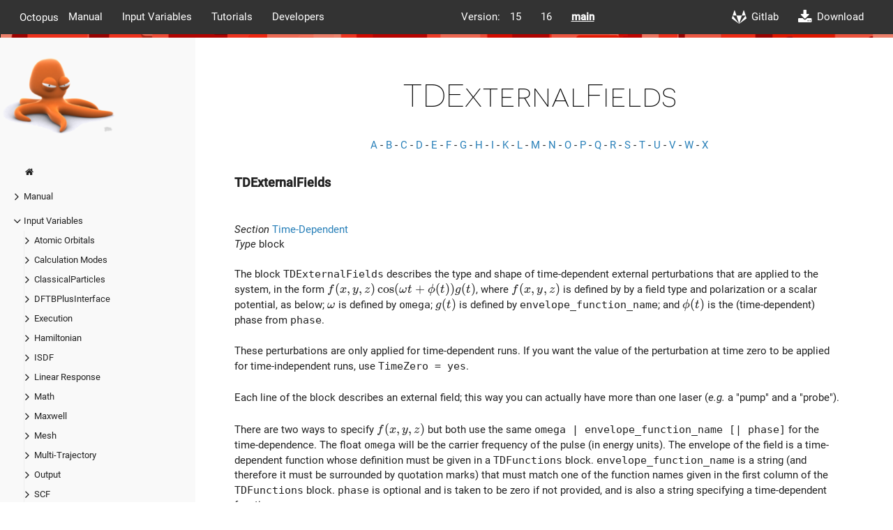

--- FILE ---
content_type: text/html
request_url: https://www.octopus-code.org/documentation/main/variables/time-dependent/tdexternalfields/
body_size: 411203
content:
<!DOCTYPE html>
<html>
  <head>
    <title>Octopus</title>
    
      <meta charset="utf-8">
<meta name="viewport" content="width=device-width, initial-scale=1, maximum-scale=1, user-scalable=no">
<meta name="revised" content="2026-01-30T01:18:55 UTC">
<title>TDExternalFields :: Octopus</title>
<link rel="shortcut icon" href="/documentation/main/images/favicon.png" type="image/x-icon" />
<link href="/documentation/main/css/font-awesome.min.css" rel="stylesheet">
<link href="/documentation/main/css/nucleus.css" rel="stylesheet">
<link href="/documentation/main/theme-flex/style.css" rel="stylesheet">

<link rel="stylesheet" href="/documentation/main/css/bootstrap.min.css">
<script src="/documentation/main/js/jquery-2.x.min.js"></script>
<script type="text/javascript">
      var baseurl = "\/documentation\/\/main";
</script>
<link rel="stylesheet" href="/documentation//main/css/custom.css">

<link rel="stylesheet" href="/documentation//main/cdnjs.cloudflare.com/ajax/libs/KaTeX/0.9.0/katex.min.css" integrity="sha256-uXNHy6FK52Pb83SmU45mVAg7YECmr9Lwwu1zOz31j5c=" crossorigin="anonymous">

<script src="/documentation//main/d3/d3.min.js"></script>


    
  </head>
  <body data-url="/documentation/main/variables/time-dependent/tdexternalfields/">
    
      <style>
  @media only screen and (max-width: 1000px) {
    .conditional {display: none;}
  } 
  @media only screen and (max-width: 48em) {
    .conditional2 {display: none;}
  } 
  @media only screen and (max-width: 500px) {
    .conditional3 {display: none;}
  } 

</style>

<header>

  <div class="logo">
    
	
  
    <a class="baselink" href="/documentation//main">Octopus</a>
  


  </div>
  <div class="burger"><a href="javascript:void(0);" style="font-size:15px;">&#9776;</a></div>
    <nav class="shortcuts">
            <li class="conditional" role="">
                <a href="/documentation/main/manual/"  rel="noopener">
                  Manual
                </a>
            </li>
            <li class="conditional" role="">
                <a href="/documentation/main/variables/"  rel="noopener">
                  Input Variables
                </a>
            </li>
            <li class="conditional" role="">
                <a href="/documentation/main/tutorial/"  rel="noopener">
                  Tutorials
                </a>
            </li>
            <li class="conditional" role="">
                <a href="/documentation/main/developers/"  rel="noopener">
                  Developers
                </a>
            </li>
    </nav>
    <nav class="shortcuts">
        <li class="conditional3" role=""> Version: </li>
            <li class="" role="">
                <a href="/documentation/15/variables/time-dependent/tdexternalfields/" 
                    
                   rel="noopener" 
                   >
                  
                  15
                  
                </a>
            </li>
            <li class="" role="">
                <a href="/documentation/16/variables/time-dependent/tdexternalfields/" 
                    
                   rel="noopener" 
                   >
                  
                  16
                  
                </a>
            </li>
            <li class="" role="">
                <a href="/documentation/main/variables/time-dependent/tdexternalfields/" 
                    
                   rel="noopener" 
                   >
                  <u><b>
                  main
                  </b></u>
                </a>
            </li>
    </nav>
    <nav class="shortcuts">
            <li class="" role="">
                <a href="https://gitlab.com/octopus-code/octopus"  rel="noopener">
                  <i class='fa fa-gitlab'></i> <div class='conditional2'>Gitlab</div>
                </a>
            </li>
            <li class="" role="">
                <a href="/documentation/main/releases"  rel="noopener">
                  <i class='fa fa-download'></i> <div class='conditional2'>Download</div>
                </a>
            </li>
    </nav>
</header>
<article>
  <aside><a id="logo" href="/documentation//main">
<img src="/documentation//main/images/180px-Octopus_logo.png" alt="logo" width="60%">
</a>

    <ul class="menu">
          <li data-nav-id="/" class="dd-item">
          <a href="/">
            <i class="fa fa-fw fa-home"></i>
          </a>
          </li>
      
    <li data-nav-id="/documentation//main/manual/" class="dd-item haschildren
        ">
      <div>
      <a href="/documentation/main/manual/">Manual</a><i class="fa fa-angle-right fa-lg category-icon"></i><i class="fa fa-circle-thin read-icon"></i>
      </div>
        <ul>
      <li data-nav-id="/documentation//main/manual/about_this_manual/" class="dd-item">
        <div>
          <a href="/documentation/main/manual/about_this_manual/">
            About this manual
          </a><i class="fa fa-circle-thin read-icon"></i>
        </div>
    </li>
      <li data-nav-id="/documentation//main/manual/about_octopus/" class="dd-item">
        <div>
          <a href="/documentation/main/manual/about_octopus/">
            About Octopus
          </a><i class="fa fa-circle-thin read-icon"></i>
        </div>
    </li>
      <li data-nav-id="/documentation//main/manual/what_can_octopus_compute/" class="dd-item">
        <div>
          <a href="/documentation/main/manual/what_can_octopus_compute/">
            Which quantity can Octopus compute
          </a><i class="fa fa-circle-thin read-icon"></i>
        </div>
    </li>
      <li data-nav-id="/documentation//main/manual/docker_images/" class="dd-item">
        <div>
          <a href="/documentation/main/manual/docker_images/">
            Docker images
          </a><i class="fa fa-circle-thin read-icon"></i>
        </div>
    </li>
      <li data-nav-id="/documentation//main/manual/install/" class="dd-item">
        <div>
          <a href="/documentation/main/manual/install/">
            Installation
          </a><i class="fa fa-circle-thin read-icon"></i>
        </div>
    </li>
    <li data-nav-id="/documentation//main/manual/basics/" class="dd-item haschildren
        ">
      <div>
      <a href="/documentation/main/manual/basics/">Basics</a><i class="fa fa-angle-right fa-lg category-icon"></i><i class="fa fa-circle-thin read-icon"></i>
      </div>
        <ul>
      <li data-nav-id="/documentation//main/manual/basics/input_file/" class="dd-item">
        <div>
          <a href="/documentation/main/manual/basics/input_file/">
            Input file
          </a><i class="fa fa-circle-thin read-icon"></i>
        </div>
    </li>
      <li data-nav-id="/documentation//main/manual/basics/running_octopus/" class="dd-item">
        <div>
          <a href="/documentation/main/manual/basics/running_octopus/">
            Running Octopus
          </a><i class="fa fa-circle-thin read-icon"></i>
        </div>
    </li>
      <li data-nav-id="/documentation//main/manual/basics/units/" class="dd-item">
        <div>
          <a href="/documentation/main/manual/basics/units/">
            Units
          </a><i class="fa fa-circle-thin read-icon"></i>
        </div>
    </li>
      <li data-nav-id="/documentation//main/manual/basics/physical_system/" class="dd-item">
        <div>
          <a href="/documentation/main/manual/basics/physical_system/">
            Physical System
          </a><i class="fa fa-circle-thin read-icon"></i>
        </div>
    </li>
      <li data-nav-id="/documentation//main/manual/basics/hamiltonian/" class="dd-item">
        <div>
          <a href="/documentation/main/manual/basics/hamiltonian/">
            Hamiltonian
          </a><i class="fa fa-circle-thin read-icon"></i>
        </div>
    </li>
      <li data-nav-id="/documentation//main/manual/basics/discretization/" class="dd-item">
        <div>
          <a href="/documentation/main/manual/basics/discretization/">
            Discretization
          </a><i class="fa fa-circle-thin read-icon"></i>
        </div>
    </li>
      <li data-nav-id="/documentation//main/manual/basics/output/" class="dd-item">
        <div>
          <a href="/documentation/main/manual/basics/output/">
            Output
          </a><i class="fa fa-circle-thin read-icon"></i>
        </div>
    </li>
      <li data-nav-id="/documentation//main/manual/basics/symmetry/" class="dd-item">
        <div>
          <a href="/documentation/main/manual/basics/symmetry/">
            Symmetry
          </a><i class="fa fa-circle-thin read-icon"></i>
        </div>
    </li>
      <li data-nav-id="/documentation//main/manual/basics/troubleshooting/" class="dd-item">
        <div>
          <a href="/documentation/main/manual/basics/troubleshooting/">
            Troubleshooting
          </a><i class="fa fa-circle-thin read-icon"></i>
        </div>
    </li>
      <li data-nav-id="/documentation//main/manual/basics/debuging_and_profiling/" class="dd-item">
        <div>
          <a href="/documentation/main/manual/basics/debuging_and_profiling/">
            Debugging and profiling
          </a><i class="fa fa-circle-thin read-icon"></i>
        </div>
    </li>
        </ul>
    </li>
    <li data-nav-id="/documentation//main/manual/calculations/" class="dd-item haschildren
        ">
      <div>
      <a href="/documentation/main/manual/calculations/">Calculations</a><i class="fa fa-angle-right fa-lg category-icon"></i><i class="fa fa-circle-thin read-icon"></i>
      </div>
        <ul>
      <li data-nav-id="/documentation//main/manual/calculations/ground_state/" class="dd-item">
        <div>
          <a href="/documentation/main/manual/calculations/ground_state/">
            Ground State
          </a><i class="fa fa-circle-thin read-icon"></i>
        </div>
    </li>
      <li data-nav-id="/documentation//main/manual/calculations/time-dependent/" class="dd-item">
        <div>
          <a href="/documentation/main/manual/calculations/time-dependent/">
            Time-Dependent
          </a><i class="fa fa-circle-thin read-icon"></i>
        </div>
    </li>
      <li data-nav-id="/documentation//main/manual/calculations/casida/" class="dd-item">
        <div>
          <a href="/documentation/main/manual/calculations/casida/">
            Casida Linear Response
          </a><i class="fa fa-circle-thin read-icon"></i>
        </div>
    </li>
      <li data-nav-id="/documentation//main/manual/calculations/linear_response/" class="dd-item">
        <div>
          <a href="/documentation/main/manual/calculations/linear_response/">
            Sternheimer Linear Response
          </a><i class="fa fa-circle-thin read-icon"></i>
        </div>
    </li>
      <li data-nav-id="/documentation//main/manual/calculations/optimal_control/" class="dd-item">
        <div>
          <a href="/documentation/main/manual/calculations/optimal_control/">
            Optimal Control
          </a><i class="fa fa-circle-thin read-icon"></i>
        </div>
    </li>
      <li data-nav-id="/documentation//main/manual/calculations/geometry_optimization/" class="dd-item">
        <div>
          <a href="/documentation/main/manual/calculations/geometry_optimization/">
            Geometry Optimization
          </a><i class="fa fa-circle-thin read-icon"></i>
        </div>
    </li>
      <li data-nav-id="/documentation//main/manual/calculations/phonons/" class="dd-item">
        <div>
          <a href="/documentation/main/manual/calculations/phonons/">
            Phonons and vibration modes
          </a><i class="fa fa-circle-thin read-icon"></i>
        </div>
    </li>
      <li data-nav-id="/documentation//main/manual/calculations/photodoping/" class="dd-item">
        <div>
          <a href="/documentation/main/manual/calculations/photodoping/">
            Constrained DFT and photodoping
          </a><i class="fa fa-circle-thin read-icon"></i>
        </div>
    </li>
        </ul>
    </li>
    <li data-nav-id="/documentation//main/manual/numerical_methods/" class="dd-item haschildren
        ">
      <div>
      <a href="/documentation/main/manual/numerical_methods/">Numerical methods</a><i class="fa fa-angle-right fa-lg category-icon"></i><i class="fa fa-circle-thin read-icon"></i>
      </div>
        <ul>
      <li data-nav-id="/documentation//main/manual/numerical_methods/eigensolvers/" class="dd-item">
        <div>
          <a href="/documentation/main/manual/numerical_methods/eigensolvers/">
            Eigensolvers
          </a><i class="fa fa-circle-thin read-icon"></i>
        </div>
    </li>
        </ul>
    </li>
    <li data-nav-id="/documentation//main/manual/examples/" class="dd-item haschildren
        ">
      <div>
      <a href="/documentation/main/manual/examples/">Examples</a><i class="fa fa-angle-right fa-lg category-icon"></i><i class="fa fa-circle-thin read-icon"></i>
      </div>
        <ul>
      <li data-nav-id="/documentation//main/manual/examples/hello_world/" class="dd-item">
        <div>
          <a href="/documentation/main/manual/examples/hello_world/">
            Hello world
          </a><i class="fa fa-circle-thin read-icon"></i>
        </div>
    </li>
      <li data-nav-id="/documentation//main/manual/examples/benzene/" class="dd-item">
        <div>
          <a href="/documentation/main/manual/examples/benzene/">
            Benzene
          </a><i class="fa fa-circle-thin read-icon"></i>
        </div>
    </li>
        </ul>
    </li>
    <li data-nav-id="/documentation//main/manual/installation/" class="dd-item haschildren
        ">
      <div>
      <a href="/documentation/main/manual/installation/">Installation (detailed)</a><i class="fa fa-angle-right fa-lg category-icon"></i><i class="fa fa-circle-thin read-icon"></i>
      </div>
        <ul>
      <li data-nav-id="/documentation//main/manual/installation/cmake/" class="dd-item">
        <div>
          <a href="/documentation/main/manual/installation/cmake/">
            Installing Octopus with CMake
          </a><i class="fa fa-circle-thin read-icon"></i>
        </div>
    </li>
      <li data-nav-id="/documentation//main/manual/installation/autotools_migration/" class="dd-item">
        <div>
          <a href="/documentation/main/manual/installation/autotools_migration/">
            Migrating fro Autotools to CMake
          </a><i class="fa fa-circle-thin read-icon"></i>
        </div>
    </li>
      <li data-nav-id="/documentation//main/manual/installation/macos_cmake_installation/" class="dd-item">
        <div>
          <a href="/documentation/main/manual/installation/macos_cmake_installation/">
            MacOS CMake Installation with Homebrew
          </a><i class="fa fa-circle-thin read-icon"></i>
        </div>
    </li>
      <li data-nav-id="/documentation//main/manual/installation/macos_installation/" class="dd-item">
        <div>
          <a href="/documentation/main/manual/installation/macos_installation/">
            MacOS installation
          </a><i class="fa fa-circle-thin read-icon"></i>
        </div>
    </li>
      <li data-nav-id="/documentation//main/manual/installation/windows_build/" class="dd-item">
        <div>
          <a href="/documentation/main/manual/installation/windows_build/">
            Building Octopus on Windows
          </a><i class="fa fa-circle-thin read-icon"></i>
        </div>
    </li>
        </ul>
    </li>
    <li data-nav-id="/documentation//main/manual/utilities/" class="dd-item haschildren
        ">
      <div>
      <a href="/documentation/main/manual/utilities/">Utilities</a><i class="fa fa-angle-right fa-lg category-icon"></i><i class="fa fa-circle-thin read-icon"></i>
      </div>
        <ul>
      <li data-nav-id="/documentation//main/manual/utilities/oct-analyze_projections/" class="dd-item">
        <div>
          <a href="/documentation/main/manual/utilities/oct-analyze_projections/">
            oct-analyze projections
          </a><i class="fa fa-circle-thin read-icon"></i>
        </div>
    </li>
      <li data-nav-id="/documentation//main/manual/utilities/oct-atomic_occupations/" class="dd-item">
        <div>
          <a href="/documentation/main/manual/utilities/oct-atomic_occupations/">
            oct-atomic occupations
          </a><i class="fa fa-circle-thin read-icon"></i>
        </div>
    </li>
      <li data-nav-id="/documentation//main/manual/utilities/oct-casida_spectrum/" class="dd-item">
        <div>
          <a href="/documentation/main/manual/utilities/oct-casida_spectrum/">
            oct-casida spectrum
          </a><i class="fa fa-circle-thin read-icon"></i>
        </div>
    </li>
      <li data-nav-id="/documentation//main/manual/utilities/oct-center-geom/" class="dd-item">
        <div>
          <a href="/documentation/main/manual/utilities/oct-center-geom/">
            oct-center-geom
          </a><i class="fa fa-circle-thin read-icon"></i>
        </div>
    </li>
      <li data-nav-id="/documentation//main/manual/utilities/oct-check_deallocs/" class="dd-item">
        <div>
          <a href="/documentation/main/manual/utilities/oct-check_deallocs/">
            oct-check deallocs
          </a><i class="fa fa-circle-thin read-icon"></i>
        </div>
    </li>
      <li data-nav-id="/documentation//main/manual/utilities/oct-conductivity/" class="dd-item">
        <div>
          <a href="/documentation/main/manual/utilities/oct-conductivity/">
            oct-conductivity
          </a><i class="fa fa-circle-thin read-icon"></i>
        </div>
    </li>
      <li data-nav-id="/documentation//main/manual/utilities/oct-convert/" class="dd-item">
        <div>
          <a href="/documentation/main/manual/utilities/oct-convert/">
            oct-convert
          </a><i class="fa fa-circle-thin read-icon"></i>
        </div>
    </li>
      <li data-nav-id="/documentation//main/manual/utilities/oct-dielectric-function/" class="dd-item">
        <div>
          <a href="/documentation/main/manual/utilities/oct-dielectric-function/">
            oct-dielectric-function
          </a><i class="fa fa-circle-thin read-icon"></i>
        </div>
    </li>
      <li data-nav-id="/documentation//main/manual/utilities/oct-display_partitions/" class="dd-item">
        <div>
          <a href="/documentation/main/manual/utilities/oct-display_partitions/">
            oct-display partitions
          </a><i class="fa fa-circle-thin read-icon"></i>
        </div>
    </li>
      <li data-nav-id="/documentation//main/manual/utilities/oct-floquet/" class="dd-item">
        <div>
          <a href="/documentation/main/manual/utilities/oct-floquet/">
            oct-floquet
          </a><i class="fa fa-circle-thin read-icon"></i>
        </div>
    </li>
      <li data-nav-id="/documentation//main/manual/utilities/oct-harmonic-spectrum/" class="dd-item">
        <div>
          <a href="/documentation/main/manual/utilities/oct-harmonic-spectrum/">
            oct-harmonic-spectrum
          </a><i class="fa fa-circle-thin read-icon"></i>
        </div>
    </li>
      <li data-nav-id="/documentation//main/manual/utilities/oct-help/" class="dd-item">
        <div>
          <a href="/documentation/main/manual/utilities/oct-help/">
            oct-help
          </a><i class="fa fa-circle-thin read-icon"></i>
        </div>
    </li>
      <li data-nav-id="/documentation//main/manual/utilities/oct-infrared_spectrum/" class="dd-item">
        <div>
          <a href="/documentation/main/manual/utilities/oct-infrared_spectrum/">
            oct-infrared_spectrum
          </a><i class="fa fa-circle-thin read-icon"></i>
        </div>
    </li>
      <li data-nav-id="/documentation//main/manual/utilities/oct-local_multipoles/" class="dd-item">
        <div>
          <a href="/documentation/main/manual/utilities/oct-local_multipoles/">
            oct-local multipoles
          </a><i class="fa fa-circle-thin read-icon"></i>
        </div>
    </li>
      <li data-nav-id="/documentation//main/manual/utilities/oct-oscillator-strength/" class="dd-item">
        <div>
          <a href="/documentation/main/manual/utilities/oct-oscillator-strength/">
            oct-oscillator-strength
          </a><i class="fa fa-circle-thin read-icon"></i>
        </div>
    </li>
      <li data-nav-id="/documentation//main/manual/utilities/oct-photoelectron_spectrum/" class="dd-item">
        <div>
          <a href="/documentation/main/manual/utilities/oct-photoelectron_spectrum/">
            oct-photoelectron spectrum
          </a><i class="fa fa-circle-thin read-icon"></i>
        </div>
    </li>
      <li data-nav-id="/documentation//main/manual/utilities/oct-propagation_spectrum/" class="dd-item">
        <div>
          <a href="/documentation/main/manual/utilities/oct-propagation_spectrum/">
            oct-propagation spectrum
          </a><i class="fa fa-circle-thin read-icon"></i>
        </div>
    </li>
      <li data-nav-id="/documentation//main/manual/utilities/oct-run_periodic_table/" class="dd-item">
        <div>
          <a href="/documentation/main/manual/utilities/oct-run_periodic_table/">
            oct-run periodic table
          </a><i class="fa fa-circle-thin read-icon"></i>
        </div>
    </li>
      <li data-nav-id="/documentation//main/manual/utilities/oct-run_regression_test.pl/" class="dd-item">
        <div>
          <a href="/documentation/main/manual/utilities/oct-run_regression_test.pl/">
            oct-run regression test.pl
          </a><i class="fa fa-circle-thin read-icon"></i>
        </div>
    </li>
      <li data-nav-id="/documentation//main/manual/utilities/oct-run_testsuite.sh/" class="dd-item">
        <div>
          <a href="/documentation/main/manual/utilities/oct-run_testsuite.sh/">
            oct-run testsuite.sh
          </a><i class="fa fa-circle-thin read-icon"></i>
        </div>
    </li>
      <li data-nav-id="/documentation//main/manual/utilities/oct-spin_susceptibility/" class="dd-item">
        <div>
          <a href="/documentation/main/manual/utilities/oct-spin_susceptibility/">
            oct-spin_susceptibility
          </a><i class="fa fa-circle-thin read-icon"></i>
        </div>
    </li>
      <li data-nav-id="/documentation//main/manual/utilities/oct-tdtdm/" class="dd-item">
        <div>
          <a href="/documentation/main/manual/utilities/oct-tdtdm/">
            oct-tdtdm
          </a><i class="fa fa-circle-thin read-icon"></i>
        </div>
    </li>
      <li data-nav-id="/documentation//main/manual/utilities/oct-unfold/" class="dd-item">
        <div>
          <a href="/documentation/main/manual/utilities/oct-unfold/">
            oct-unfold
          </a><i class="fa fa-circle-thin read-icon"></i>
        </div>
    </li>
      <li data-nav-id="/documentation//main/manual/utilities/oct-vdw_c6/" class="dd-item">
        <div>
          <a href="/documentation/main/manual/utilities/oct-vdw_c6/">
            oct-vdW_c6
          </a><i class="fa fa-circle-thin read-icon"></i>
        </div>
    </li>
      <li data-nav-id="/documentation//main/manual/utilities/oct-vibrational_spectrum/" class="dd-item">
        <div>
          <a href="/documentation/main/manual/utilities/oct-vibrational_spectrum/">
            oct-vibrational_spectrum
          </a><i class="fa fa-circle-thin read-icon"></i>
        </div>
    </li>
      <li data-nav-id="/documentation//main/manual/utilities/oct-wannier90/" class="dd-item">
        <div>
          <a href="/documentation/main/manual/utilities/oct-wannier90/">
            oct-wannier90
          </a><i class="fa fa-circle-thin read-icon"></i>
        </div>
    </li>
      <li data-nav-id="/documentation//main/manual/utilities/oct-xyz-anim/" class="dd-item">
        <div>
          <a href="/documentation/main/manual/utilities/oct-xyz-anim/">
            oct-xyz-anim
          </a><i class="fa fa-circle-thin read-icon"></i>
        </div>
    </li>
        </ul>
    </li>
      <li data-nav-id="/documentation//main/manual/pseudopotentials/" class="dd-item">
        <div>
          <a href="/documentation/main/manual/pseudopotentials/">
            Pseudopotentials
          </a><i class="fa fa-circle-thin read-icon"></i>
        </div>
    </li>
      <li data-nav-id="/documentation//main/manual/visualization/" class="dd-item">
        <div>
          <a href="/documentation/main/manual/visualization/">
            Visualization
          </a><i class="fa fa-circle-thin read-icon"></i>
        </div>
    </li>
      <li data-nav-id="/documentation//main/manual/advanced_ways_of_running_octopus/" class="dd-item">
        <div>
          <a href="/documentation/main/manual/advanced_ways_of_running_octopus/">
            Advanced ways of running Octopus
          </a><i class="fa fa-circle-thin read-icon"></i>
        </div>
    </li>
      <li data-nav-id="/documentation//main/manual/copying/" class="dd-item">
        <div>
          <a href="/documentation/main/manual/copying/">
            Copying
          </a><i class="fa fa-circle-thin read-icon"></i>
        </div>
    </li>
      <li data-nav-id="/documentation//main/manual/updating_to_a_new_version/" class="dd-item">
        <div>
          <a href="/documentation/main/manual/updating_to_a_new_version/">
            Updating to a new version
          </a><i class="fa fa-circle-thin read-icon"></i>
        </div>
    </li>
        </ul>
    </li>
    <li data-nav-id="/documentation//main/variables/" class="dd-item parent haschildren
        ">
      <div>
      <a href="/documentation/main/variables/">Input Variables</a>
            <i class="fa fa-angle-down fa-lg category-icon"></i><i class="fa fa-circle-thin read-icon"></i>
      </div>
        <ul>
    <li data-nav-id="/documentation//main/variables/atomic_orbitals/" class="dd-item haschildren
        ">
      <div>
      <a href="/documentation/main/variables/atomic_orbitals/">Atomic Orbitals</a><i class="fa fa-angle-right fa-lg category-icon"></i><i class="fa fa-circle-thin read-icon"></i>
      </div>
        <ul>
      <li data-nav-id="/documentation//main/variables/atomic_orbitals/aocombinejorbitals/" class="dd-item">
        <div>
          <a href="/documentation/main/variables/atomic_orbitals/aocombinejorbitals/">
            AOCombineJOrbitals
          </a><i class="fa fa-circle-thin read-icon"></i>
        </div>
    </li>
      <li data-nav-id="/documentation//main/variables/atomic_orbitals/aoloewdin/" class="dd-item">
        <div>
          <a href="/documentation/main/variables/atomic_orbitals/aoloewdin/">
            AOLoewdin
          </a><i class="fa fa-circle-thin read-icon"></i>
        </div>
    </li>
      <li data-nav-id="/documentation//main/variables/atomic_orbitals/aonormalize/" class="dd-item">
        <div>
          <a href="/documentation/main/variables/atomic_orbitals/aonormalize/">
            AONormalize
          </a><i class="fa fa-circle-thin read-icon"></i>
        </div>
    </li>
      <li data-nav-id="/documentation//main/variables/atomic_orbitals/aosubmesh/" class="dd-item">
        <div>
          <a href="/documentation/main/variables/atomic_orbitals/aosubmesh/">
            AOSubmesh
          </a><i class="fa fa-circle-thin read-icon"></i>
        </div>
    </li>
      <li data-nav-id="/documentation//main/variables/atomic_orbitals/aothreshold/" class="dd-item">
        <div>
          <a href="/documentation/main/variables/atomic_orbitals/aothreshold/">
            AOThreshold
          </a><i class="fa fa-circle-thin read-icon"></i>
        </div>
    </li>
      <li data-nav-id="/documentation//main/variables/atomic_orbitals/aotruncation/" class="dd-item">
        <div>
          <a href="/documentation/main/variables/atomic_orbitals/aotruncation/">
            AOTruncation
          </a><i class="fa fa-circle-thin read-icon"></i>
        </div>
    </li>
        </ul>
    </li>
    <li data-nav-id="/documentation//main/variables/calculation_modes/" class="dd-item haschildren
        ">
      <div>
      <a href="/documentation/main/variables/calculation_modes/">Calculation Modes</a><i class="fa fa-angle-right fa-lg category-icon"></i><i class="fa fa-circle-thin read-icon"></i>
      </div>
        <ul>
    <li data-nav-id="/documentation//main/variables/calculation_modes/geometry_optimization/" class="dd-item haschildren
        ">
      <div>
      <a href="/documentation/main/variables/calculation_modes/geometry_optimization/">Geometry Optimization</a><i class="fa fa-angle-right fa-lg category-icon"></i><i class="fa fa-circle-thin read-icon"></i>
      </div>
        <ul>
      <li data-nav-id="/documentation//main/variables/calculation_modes/geometry_optimization/gocenter/" class="dd-item">
        <div>
          <a href="/documentation/main/variables/calculation_modes/geometry_optimization/gocenter/">
            GOCenter
          </a><i class="fa fa-circle-thin read-icon"></i>
        </div>
    </li>
      <li data-nav-id="/documentation//main/variables/calculation_modes/geometry_optimization/goconstrains/" class="dd-item">
        <div>
          <a href="/documentation/main/variables/calculation_modes/geometry_optimization/goconstrains/">
            GOConstrains
          </a><i class="fa fa-circle-thin read-icon"></i>
        </div>
    </li>
      <li data-nav-id="/documentation//main/variables/calculation_modes/geometry_optimization/gofireintegrator/" class="dd-item">
        <div>
          <a href="/documentation/main/variables/calculation_modes/geometry_optimization/gofireintegrator/">
            GOFireIntegrator
          </a><i class="fa fa-circle-thin read-icon"></i>
        </div>
    </li>
      <li data-nav-id="/documentation//main/variables/calculation_modes/geometry_optimization/gofiremass/" class="dd-item">
        <div>
          <a href="/documentation/main/variables/calculation_modes/geometry_optimization/gofiremass/">
            GOFireMass
          </a><i class="fa fa-circle-thin read-icon"></i>
        </div>
    </li>
      <li data-nav-id="/documentation//main/variables/calculation_modes/geometry_optimization/golinetol/" class="dd-item">
        <div>
          <a href="/documentation/main/variables/calculation_modes/geometry_optimization/golinetol/">
            GOLineTol
          </a><i class="fa fa-circle-thin read-icon"></i>
        </div>
    </li>
      <li data-nav-id="/documentation//main/variables/calculation_modes/geometry_optimization/gomaxiter/" class="dd-item">
        <div>
          <a href="/documentation/main/variables/calculation_modes/geometry_optimization/gomaxiter/">
            GOMaxIter
          </a><i class="fa fa-circle-thin read-icon"></i>
        </div>
    </li>
      <li data-nav-id="/documentation//main/variables/calculation_modes/geometry_optimization/gomethod/" class="dd-item">
        <div>
          <a href="/documentation/main/variables/calculation_modes/geometry_optimization/gomethod/">
            GOMethod
          </a><i class="fa fa-circle-thin read-icon"></i>
        </div>
    </li>
      <li data-nav-id="/documentation//main/variables/calculation_modes/geometry_optimization/gominimummove/" class="dd-item">
        <div>
          <a href="/documentation/main/variables/calculation_modes/geometry_optimization/gominimummove/">
            GOMinimumMove
          </a><i class="fa fa-circle-thin read-icon"></i>
        </div>
    </li>
      <li data-nav-id="/documentation//main/variables/calculation_modes/geometry_optimization/goobjective/" class="dd-item">
        <div>
          <a href="/documentation/main/variables/calculation_modes/geometry_optimization/goobjective/">
            GOObjective
          </a><i class="fa fa-circle-thin read-icon"></i>
        </div>
    </li>
      <li data-nav-id="/documentation//main/variables/calculation_modes/geometry_optimization/gostep/" class="dd-item">
        <div>
          <a href="/documentation/main/variables/calculation_modes/geometry_optimization/gostep/">
            GOStep
          </a><i class="fa fa-circle-thin read-icon"></i>
        </div>
    </li>
      <li data-nav-id="/documentation//main/variables/calculation_modes/geometry_optimization/gotolerance/" class="dd-item">
        <div>
          <a href="/documentation/main/variables/calculation_modes/geometry_optimization/gotolerance/">
            GOTolerance
          </a><i class="fa fa-circle-thin read-icon"></i>
        </div>
    </li>
      <li data-nav-id="/documentation//main/variables/calculation_modes/geometry_optimization/gotype/" class="dd-item">
        <div>
          <a href="/documentation/main/variables/calculation_modes/geometry_optimization/gotype/">
            GOType
          </a><i class="fa fa-circle-thin read-icon"></i>
        </div>
    </li>
      <li data-nav-id="/documentation//main/variables/calculation_modes/geometry_optimization/pdbgoconstrains/" class="dd-item">
        <div>
          <a href="/documentation/main/variables/calculation_modes/geometry_optimization/pdbgoconstrains/">
            PDBGOConstrains
          </a><i class="fa fa-circle-thin read-icon"></i>
        </div>
    </li>
      <li data-nav-id="/documentation//main/variables/calculation_modes/geometry_optimization/xsfgoconstrains/" class="dd-item">
        <div>
          <a href="/documentation/main/variables/calculation_modes/geometry_optimization/xsfgoconstrains/">
            XSFGOConstrains
          </a><i class="fa fa-circle-thin read-icon"></i>
        </div>
    </li>
      <li data-nav-id="/documentation//main/variables/calculation_modes/geometry_optimization/xyzgoconstrains/" class="dd-item">
        <div>
          <a href="/documentation/main/variables/calculation_modes/geometry_optimization/xyzgoconstrains/">
            XYZGOConstrains
          </a><i class="fa fa-circle-thin read-icon"></i>
        </div>
    </li>
        </ul>
    </li>
    <li data-nav-id="/documentation//main/variables/calculation_modes/invert_ks/" class="dd-item haschildren
        ">
      <div>
      <a href="/documentation/main/variables/calculation_modes/invert_ks/">Invert KS</a><i class="fa fa-angle-right fa-lg category-icon"></i><i class="fa fa-circle-thin read-icon"></i>
      </div>
        <ul>
      <li data-nav-id="/documentation//main/variables/calculation_modes/invert_ks/invertksconvabsdens/" class="dd-item">
        <div>
          <a href="/documentation/main/variables/calculation_modes/invert_ks/invertksconvabsdens/">
            InvertKSConvAbsDens
          </a><i class="fa fa-circle-thin read-icon"></i>
        </div>
    </li>
      <li data-nav-id="/documentation//main/variables/calculation_modes/invert_ks/invertksgodbymu/" class="dd-item">
        <div>
          <a href="/documentation/main/variables/calculation_modes/invert_ks/invertksgodbymu/">
            InvertKSGodbyMu
          </a><i class="fa fa-circle-thin read-icon"></i>
        </div>
    </li>
      <li data-nav-id="/documentation//main/variables/calculation_modes/invert_ks/invertksgodbypower/" class="dd-item">
        <div>
          <a href="/documentation/main/variables/calculation_modes/invert_ks/invertksgodbypower/">
            InvertKSGodbyPower
          </a><i class="fa fa-circle-thin read-icon"></i>
        </div>
    </li>
      <li data-nav-id="/documentation//main/variables/calculation_modes/invert_ks/invertksmaxiter/" class="dd-item">
        <div>
          <a href="/documentation/main/variables/calculation_modes/invert_ks/invertksmaxiter/">
            InvertKSMaxIter
          </a><i class="fa fa-circle-thin read-icon"></i>
        </div>
    </li>
      <li data-nav-id="/documentation//main/variables/calculation_modes/invert_ks/invertksmethod/" class="dd-item">
        <div>
          <a href="/documentation/main/variables/calculation_modes/invert_ks/invertksmethod/">
            InvertKSmethod
          </a><i class="fa fa-circle-thin read-icon"></i>
        </div>
    </li>
      <li data-nav-id="/documentation//main/variables/calculation_modes/invert_ks/invertksstellaalpha/" class="dd-item">
        <div>
          <a href="/documentation/main/variables/calculation_modes/invert_ks/invertksstellaalpha/">
            InvertKSStellaAlpha
          </a><i class="fa fa-circle-thin read-icon"></i>
        </div>
    </li>
      <li data-nav-id="/documentation//main/variables/calculation_modes/invert_ks/invertksstellabeta/" class="dd-item">
        <div>
          <a href="/documentation/main/variables/calculation_modes/invert_ks/invertksstellabeta/">
            InvertKSStellaBeta
          </a><i class="fa fa-circle-thin read-icon"></i>
        </div>
    </li>
      <li data-nav-id="/documentation//main/variables/calculation_modes/invert_ks/invertkstargetdensity/" class="dd-item">
        <div>
          <a href="/documentation/main/variables/calculation_modes/invert_ks/invertkstargetdensity/">
            InvertKSTargetDensity
          </a><i class="fa fa-circle-thin read-icon"></i>
        </div>
    </li>
      <li data-nav-id="/documentation//main/variables/calculation_modes/invert_ks/invertksverbosity/" class="dd-item">
        <div>
          <a href="/documentation/main/variables/calculation_modes/invert_ks/invertksverbosity/">
            InvertKSVerbosity
          </a><i class="fa fa-circle-thin read-icon"></i>
        </div>
    </li>
      <li data-nav-id="/documentation//main/variables/calculation_modes/invert_ks/ksinversionasymptotics/" class="dd-item">
        <div>
          <a href="/documentation/main/variables/calculation_modes/invert_ks/ksinversionasymptotics/">
            KSInversionAsymptotics
          </a><i class="fa fa-circle-thin read-icon"></i>
        </div>
    </li>
      <li data-nav-id="/documentation//main/variables/calculation_modes/invert_ks/ksinversionlevel/" class="dd-item">
        <div>
          <a href="/documentation/main/variables/calculation_modes/invert_ks/ksinversionlevel/">
            KSInversionLevel
          </a><i class="fa fa-circle-thin read-icon"></i>
        </div>
    </li>
        </ul>
    </li>
    <li data-nav-id="/documentation//main/variables/calculation_modes/optimal_control/" class="dd-item haschildren
        ">
      <div>
      <a href="/documentation/main/variables/calculation_modes/optimal_control/">Optimal Control</a><i class="fa fa-angle-right fa-lg category-icon"></i><i class="fa fa-circle-thin read-icon"></i>
      </div>
        <ul>
      <li data-nav-id="/documentation//main/variables/calculation_modes/optimal_control/octcheckgradient/" class="dd-item">
        <div>
          <a href="/documentation/main/variables/calculation_modes/optimal_control/octcheckgradient/">
            OCTCheckGradient
          </a><i class="fa fa-circle-thin read-icon"></i>
        </div>
    </li>
      <li data-nav-id="/documentation//main/variables/calculation_modes/optimal_control/octclassicaltarget/" class="dd-item">
        <div>
          <a href="/documentation/main/variables/calculation_modes/optimal_control/octclassicaltarget/">
            OCTClassicalTarget
          </a><i class="fa fa-circle-thin read-icon"></i>
        </div>
    </li>
      <li data-nav-id="/documentation//main/variables/calculation_modes/optimal_control/octcontrolfunctionomegamax/" class="dd-item">
        <div>
          <a href="/documentation/main/variables/calculation_modes/optimal_control/octcontrolfunctionomegamax/">
            OCTControlFunctionOmegaMax
          </a><i class="fa fa-circle-thin read-icon"></i>
        </div>
    </li>
      <li data-nav-id="/documentation//main/variables/calculation_modes/optimal_control/octcontrolfunctionrepresentation/" class="dd-item">
        <div>
          <a href="/documentation/main/variables/calculation_modes/optimal_control/octcontrolfunctionrepresentation/">
            OCTControlFunctionRepresentation
          </a><i class="fa fa-circle-thin read-icon"></i>
        </div>
    </li>
      <li data-nav-id="/documentation//main/variables/calculation_modes/optimal_control/octcontrolfunctiontype/" class="dd-item">
        <div>
          <a href="/documentation/main/variables/calculation_modes/optimal_control/octcontrolfunctiontype/">
            OCTControlFunctionType
          </a><i class="fa fa-circle-thin read-icon"></i>
        </div>
    </li>
      <li data-nav-id="/documentation//main/variables/calculation_modes/optimal_control/octcurrentfunctional/" class="dd-item">
        <div>
          <a href="/documentation/main/variables/calculation_modes/optimal_control/octcurrentfunctional/">
            OCTCurrentFunctional
          </a><i class="fa fa-circle-thin read-icon"></i>
        </div>
    </li>
      <li data-nav-id="/documentation//main/variables/calculation_modes/optimal_control/octcurrentweight/" class="dd-item">
        <div>
          <a href="/documentation/main/variables/calculation_modes/optimal_control/octcurrentweight/">
            OCTCurrentWeight
          </a><i class="fa fa-circle-thin read-icon"></i>
        </div>
    </li>
      <li data-nav-id="/documentation//main/variables/calculation_modes/optimal_control/octdelta/" class="dd-item">
        <div>
          <a href="/documentation/main/variables/calculation_modes/optimal_control/octdelta/">
            OCTDelta
          </a><i class="fa fa-circle-thin read-icon"></i>
        </div>
    </li>
      <li data-nav-id="/documentation//main/variables/calculation_modes/optimal_control/octdirectstep/" class="dd-item">
        <div>
          <a href="/documentation/main/variables/calculation_modes/optimal_control/octdirectstep/">
            OCTDirectStep
          </a><i class="fa fa-circle-thin read-icon"></i>
        </div>
    </li>
      <li data-nav-id="/documentation//main/variables/calculation_modes/optimal_control/octdoublecheck/" class="dd-item">
        <div>
          <a href="/documentation/main/variables/calculation_modes/optimal_control/octdoublecheck/">
            OCTDoubleCheck
          </a><i class="fa fa-circle-thin read-icon"></i>
        </div>
    </li>
      <li data-nav-id="/documentation//main/variables/calculation_modes/optimal_control/octdumpintermediate/" class="dd-item">
        <div>
          <a href="/documentation/main/variables/calculation_modes/optimal_control/octdumpintermediate/">
            OCTDumpIntermediate
          </a><i class="fa fa-circle-thin read-icon"></i>
        </div>
    </li>
      <li data-nav-id="/documentation//main/variables/calculation_modes/optimal_control/octeps/" class="dd-item">
        <div>
          <a href="/documentation/main/variables/calculation_modes/optimal_control/octeps/">
            OCTEps
          </a><i class="fa fa-circle-thin read-icon"></i>
        </div>
    </li>
      <li data-nav-id="/documentation//main/variables/calculation_modes/optimal_control/octeta/" class="dd-item">
        <div>
          <a href="/documentation/main/variables/calculation_modes/optimal_control/octeta/">
            OCTEta
          </a><i class="fa fa-circle-thin read-icon"></i>
        </div>
    </li>
      <li data-nav-id="/documentation//main/variables/calculation_modes/optimal_control/octexcludedstates/" class="dd-item">
        <div>
          <a href="/documentation/main/variables/calculation_modes/optimal_control/octexcludedstates/">
            OCTExcludedStates
          </a><i class="fa fa-circle-thin read-icon"></i>
        </div>
    </li>
      <li data-nav-id="/documentation//main/variables/calculation_modes/optimal_control/octfilter/" class="dd-item">
        <div>
          <a href="/documentation/main/variables/calculation_modes/optimal_control/octfilter/">
            OCTFilter
          </a><i class="fa fa-circle-thin read-icon"></i>
        </div>
    </li>
      <li data-nav-id="/documentation//main/variables/calculation_modes/optimal_control/octfixfluenceto/" class="dd-item">
        <div>
          <a href="/documentation/main/variables/calculation_modes/optimal_control/octfixfluenceto/">
            OCTFixFluenceTo
          </a><i class="fa fa-circle-thin read-icon"></i>
        </div>
    </li>
      <li data-nav-id="/documentation//main/variables/calculation_modes/optimal_control/octfixinitialfluence/" class="dd-item">
        <div>
          <a href="/documentation/main/variables/calculation_modes/optimal_control/octfixinitialfluence/">
            OCTFixInitialFluence
          </a><i class="fa fa-circle-thin read-icon"></i>
        </div>
    </li>
      <li data-nav-id="/documentation//main/variables/calculation_modes/optimal_control/octharmonicweight/" class="dd-item">
        <div>
          <a href="/documentation/main/variables/calculation_modes/optimal_control/octharmonicweight/">
            OCTHarmonicWeight
          </a><i class="fa fa-circle-thin read-icon"></i>
        </div>
    </li>
      <li data-nav-id="/documentation//main/variables/calculation_modes/optimal_control/octinitialstate/" class="dd-item">
        <div>
          <a href="/documentation/main/variables/calculation_modes/optimal_control/octinitialstate/">
            OCTInitialState
          </a><i class="fa fa-circle-thin read-icon"></i>
        </div>
    </li>
      <li data-nav-id="/documentation//main/variables/calculation_modes/optimal_control/octinitialtransformstates/" class="dd-item">
        <div>
          <a href="/documentation/main/variables/calculation_modes/optimal_control/octinitialtransformstates/">
            OCTInitialTransformStates
          </a><i class="fa fa-circle-thin read-icon"></i>
        </div>
    </li>
      <li data-nav-id="/documentation//main/variables/calculation_modes/optimal_control/octinitialuserdefined/" class="dd-item">
        <div>
          <a href="/documentation/main/variables/calculation_modes/optimal_control/octinitialuserdefined/">
            OCTInitialUserdefined
          </a><i class="fa fa-circle-thin read-icon"></i>
        </div>
    </li>
      <li data-nav-id="/documentation//main/variables/calculation_modes/optimal_control/octlaserenvelope/" class="dd-item">
        <div>
          <a href="/documentation/main/variables/calculation_modes/optimal_control/octlaserenvelope/">
            OCTLaserEnvelope
          </a><i class="fa fa-circle-thin read-icon"></i>
        </div>
    </li>
      <li data-nav-id="/documentation//main/variables/calculation_modes/optimal_control/octlocaltarget/" class="dd-item">
        <div>
          <a href="/documentation/main/variables/calculation_modes/optimal_control/octlocaltarget/">
            OCTLocalTarget
          </a><i class="fa fa-circle-thin read-icon"></i>
        </div>
    </li>
      <li data-nav-id="/documentation//main/variables/calculation_modes/optimal_control/octmaxiter/" class="dd-item">
        <div>
          <a href="/documentation/main/variables/calculation_modes/optimal_control/octmaxiter/">
            OCTMaxIter
          </a><i class="fa fa-circle-thin read-icon"></i>
        </div>
    </li>
      <li data-nav-id="/documentation//main/variables/calculation_modes/optimal_control/octmomentumderivatives/" class="dd-item">
        <div>
          <a href="/documentation/main/variables/calculation_modes/optimal_control/octmomentumderivatives/">
            OCTMomentumDerivatives
          </a><i class="fa fa-circle-thin read-icon"></i>
        </div>
    </li>
      <li data-nav-id="/documentation//main/variables/calculation_modes/optimal_control/octnumbercheckpoints/" class="dd-item">
        <div>
          <a href="/documentation/main/variables/calculation_modes/optimal_control/octnumbercheckpoints/">
            OCTNumberCheckPoints
          </a><i class="fa fa-circle-thin read-icon"></i>
        </div>
    </li>
      <li data-nav-id="/documentation//main/variables/calculation_modes/optimal_control/octoptimizeharmonicspectrum/" class="dd-item">
        <div>
          <a href="/documentation/main/variables/calculation_modes/optimal_control/octoptimizeharmonicspectrum/">
            OCTOptimizeHarmonicSpectrum
          </a><i class="fa fa-circle-thin read-icon"></i>
        </div>
    </li>
      <li data-nav-id="/documentation//main/variables/calculation_modes/optimal_control/octpenalty/" class="dd-item">
        <div>
          <a href="/documentation/main/variables/calculation_modes/optimal_control/octpenalty/">
            OCTPenalty
          </a><i class="fa fa-circle-thin read-icon"></i>
        </div>
    </li>
      <li data-nav-id="/documentation//main/variables/calculation_modes/optimal_control/octpositionderivatives/" class="dd-item">
        <div>
          <a href="/documentation/main/variables/calculation_modes/optimal_control/octpositionderivatives/">
            OCTPositionDerivatives
          </a><i class="fa fa-circle-thin read-icon"></i>
        </div>
    </li>
      <li data-nav-id="/documentation//main/variables/calculation_modes/optimal_control/octrandominitialguess/" class="dd-item">
        <div>
          <a href="/documentation/main/variables/calculation_modes/optimal_control/octrandominitialguess/">
            OCTRandomInitialGuess
          </a><i class="fa fa-circle-thin read-icon"></i>
        </div>
    </li>
      <li data-nav-id="/documentation//main/variables/calculation_modes/optimal_control/octscheme/" class="dd-item">
        <div>
          <a href="/documentation/main/variables/calculation_modes/optimal_control/octscheme/">
            OCTScheme
          </a><i class="fa fa-circle-thin read-icon"></i>
        </div>
    </li>
      <li data-nav-id="/documentation//main/variables/calculation_modes/optimal_control/octspatialcurrweight/" class="dd-item">
        <div>
          <a href="/documentation/main/variables/calculation_modes/optimal_control/octspatialcurrweight/">
            OCTSpatialCurrWeight
          </a><i class="fa fa-circle-thin read-icon"></i>
        </div>
    </li>
      <li data-nav-id="/documentation//main/variables/calculation_modes/optimal_control/octstartitercurrtg/" class="dd-item">
        <div>
          <a href="/documentation/main/variables/calculation_modes/optimal_control/octstartitercurrtg/">
            OCTStartIterCurrTg
          </a><i class="fa fa-circle-thin read-icon"></i>
        </div>
    </li>
      <li data-nav-id="/documentation//main/variables/calculation_modes/optimal_control/octtargetdensity/" class="dd-item">
        <div>
          <a href="/documentation/main/variables/calculation_modes/optimal_control/octtargetdensity/">
            OCTTargetDensity
          </a><i class="fa fa-circle-thin read-icon"></i>
        </div>
    </li>
      <li data-nav-id="/documentation//main/variables/calculation_modes/optimal_control/octtargetdensityfromstate/" class="dd-item">
        <div>
          <a href="/documentation/main/variables/calculation_modes/optimal_control/octtargetdensityfromstate/">
            OCTTargetDensityFromState
          </a><i class="fa fa-circle-thin read-icon"></i>
        </div>
    </li>
      <li data-nav-id="/documentation//main/variables/calculation_modes/optimal_control/octtargetoperator/" class="dd-item">
        <div>
          <a href="/documentation/main/variables/calculation_modes/optimal_control/octtargetoperator/">
            OCTTargetOperator
          </a><i class="fa fa-circle-thin read-icon"></i>
        </div>
    </li>
      <li data-nav-id="/documentation//main/variables/calculation_modes/optimal_control/octtargetspin/" class="dd-item">
        <div>
          <a href="/documentation/main/variables/calculation_modes/optimal_control/octtargetspin/">
            OCTTargetSpin
          </a><i class="fa fa-circle-thin read-icon"></i>
        </div>
    </li>
      <li data-nav-id="/documentation//main/variables/calculation_modes/optimal_control/octtargettransformstates/" class="dd-item">
        <div>
          <a href="/documentation/main/variables/calculation_modes/optimal_control/octtargettransformstates/">
            OCTTargetTransformStates
          </a><i class="fa fa-circle-thin read-icon"></i>
        </div>
    </li>
      <li data-nav-id="/documentation//main/variables/calculation_modes/optimal_control/octtargetuserdefined/" class="dd-item">
        <div>
          <a href="/documentation/main/variables/calculation_modes/optimal_control/octtargetuserdefined/">
            OCTTargetUserdefined
          </a><i class="fa fa-circle-thin read-icon"></i>
        </div>
    </li>
      <li data-nav-id="/documentation//main/variables/calculation_modes/optimal_control/octtdtarget/" class="dd-item">
        <div>
          <a href="/documentation/main/variables/calculation_modes/optimal_control/octtdtarget/">
            OCTTdTarget
          </a><i class="fa fa-circle-thin read-icon"></i>
        </div>
    </li>
      <li data-nav-id="/documentation//main/variables/calculation_modes/optimal_control/octvelocityderivatives/" class="dd-item">
        <div>
          <a href="/documentation/main/variables/calculation_modes/optimal_control/octvelocityderivatives/">
            OCTVelocityDerivatives
          </a><i class="fa fa-circle-thin read-icon"></i>
        </div>
    </li>
      <li data-nav-id="/documentation//main/variables/calculation_modes/optimal_control/octvelocitytarget/" class="dd-item">
        <div>
          <a href="/documentation/main/variables/calculation_modes/optimal_control/octvelocitytarget/">
            OCTVelocityTarget
          </a><i class="fa fa-circle-thin read-icon"></i>
        </div>
    </li>
        </ul>
    </li>
    <li data-nav-id="/documentation//main/variables/calculation_modes/test/" class="dd-item haschildren
        ">
      <div>
      <a href="/documentation/main/variables/calculation_modes/test/">Test</a><i class="fa fa-angle-right fa-lg category-icon"></i><i class="fa fa-circle-thin read-icon"></i>
      </div>
        <ul>
      <li data-nav-id="/documentation//main/variables/calculation_modes/test/helmholtzcoulombgaugetolerance/" class="dd-item">
        <div>
          <a href="/documentation/main/variables/calculation_modes/test/helmholtzcoulombgaugetolerance/">
            HelmholtzCoulombGaugeTolerance
          </a><i class="fa fa-circle-thin read-icon"></i>
        </div>
    </li>
      <li data-nav-id="/documentation//main/variables/calculation_modes/test/helmholtzenforcecoulombgauge/" class="dd-item">
        <div>
          <a href="/documentation/main/variables/calculation_modes/test/helmholtzenforcecoulombgauge/">
            HelmholtzEnforceCoulombGauge
          </a><i class="fa fa-circle-thin read-icon"></i>
        </div>
    </li>
      <li data-nav-id="/documentation//main/variables/calculation_modes/test/helmholtzvisualizeboxes/" class="dd-item">
        <div>
          <a href="/documentation/main/variables/calculation_modes/test/helmholtzvisualizeboxes/">
            HelmholtzVisualizeBoxes
          </a><i class="fa fa-circle-thin read-icon"></i>
        </div>
    </li>
      <li data-nav-id="/documentation//main/variables/calculation_modes/test/surfacecorrection/" class="dd-item">
        <div>
          <a href="/documentation/main/variables/calculation_modes/test/surfacecorrection/">
            SurfaceCorrection
          </a><i class="fa fa-circle-thin read-icon"></i>
        </div>
    </li>
      <li data-nav-id="/documentation//main/variables/calculation_modes/test/testbatchops/" class="dd-item">
        <div>
          <a href="/documentation/main/variables/calculation_modes/test/testbatchops/">
            TestBatchOps
          </a><i class="fa fa-circle-thin read-icon"></i>
        </div>
    </li>
      <li data-nav-id="/documentation//main/variables/calculation_modes/test/testcompositionorder/" class="dd-item">
        <div>
          <a href="/documentation/main/variables/calculation_modes/test/testcompositionorder/">
            TestCompositionOrder
          </a><i class="fa fa-circle-thin read-icon"></i>
        </div>
    </li>
      <li data-nav-id="/documentation//main/variables/calculation_modes/test/testcsvfilename/" class="dd-item">
        <div>
          <a href="/documentation/main/variables/calculation_modes/test/testcsvfilename/">
            TestCSVFileName
          </a><i class="fa fa-circle-thin read-icon"></i>
        </div>
    </li>
      <li data-nav-id="/documentation//main/variables/calculation_modes/test/testhamiltonianapply/" class="dd-item">
        <div>
          <a href="/documentation/main/variables/calculation_modes/test/testhamiltonianapply/">
            TestHamiltonianApply
          </a><i class="fa fa-circle-thin read-icon"></i>
        </div>
    </li>
      <li data-nav-id="/documentation//main/variables/calculation_modes/test/testmaxblocksize/" class="dd-item">
        <div>
          <a href="/documentation/main/variables/calculation_modes/test/testmaxblocksize/">
            TestMaxBlockSize
          </a><i class="fa fa-circle-thin read-icon"></i>
        </div>
    </li>
      <li data-nav-id="/documentation//main/variables/calculation_modes/test/testminblocksize/" class="dd-item">
        <div>
          <a href="/documentation/main/variables/calculation_modes/test/testminblocksize/">
            TestMinBlockSize
          </a><i class="fa fa-circle-thin read-icon"></i>
        </div>
    </li>
      <li data-nav-id="/documentation//main/variables/calculation_modes/test/testmode/" class="dd-item">
        <div>
          <a href="/documentation/main/variables/calculation_modes/test/testmode/">
            TestMode
          </a><i class="fa fa-circle-thin read-icon"></i>
        </div>
    </li>
      <li data-nav-id="/documentation//main/variables/calculation_modes/test/testrepetitions/" class="dd-item">
        <div>
          <a href="/documentation/main/variables/calculation_modes/test/testrepetitions/">
            TestRepetitions
          </a><i class="fa fa-circle-thin read-icon"></i>
        </div>
    </li>
      <li data-nav-id="/documentation//main/variables/calculation_modes/test/testtype/" class="dd-item">
        <div>
          <a href="/documentation/main/variables/calculation_modes/test/testtype/">
            TestType
          </a><i class="fa fa-circle-thin read-icon"></i>
        </div>
    </li>
      <li data-nav-id="/documentation//main/variables/calculation_modes/test/testvectorpotentialtype/" class="dd-item">
        <div>
          <a href="/documentation/main/variables/calculation_modes/test/testvectorpotentialtype/">
            TestVectorPotentialType
          </a><i class="fa fa-circle-thin read-icon"></i>
        </div>
    </li>
        </ul>
    </li>
    <li data-nav-id="/documentation//main/variables/calculation_modes/unoccupied_states/" class="dd-item haschildren
        ">
      <div>
      <a href="/documentation/main/variables/calculation_modes/unoccupied_states/">Unoccupied States</a><i class="fa fa-angle-right fa-lg category-icon"></i><i class="fa fa-circle-thin read-icon"></i>
      </div>
        <ul>
      <li data-nav-id="/documentation//main/variables/calculation_modes/unoccupied_states/unoccshowoccstates/" class="dd-item">
        <div>
          <a href="/documentation/main/variables/calculation_modes/unoccupied_states/unoccshowoccstates/">
            UnoccShowOccStates
          </a><i class="fa fa-circle-thin read-icon"></i>
        </div>
    </li>
      <li data-nav-id="/documentation//main/variables/calculation_modes/unoccupied_states/unoccusetd/" class="dd-item">
        <div>
          <a href="/documentation/main/variables/calculation_modes/unoccupied_states/unoccusetd/">
            UnoccUseTD
          </a><i class="fa fa-circle-thin read-icon"></i>
        </div>
    </li>
        </ul>
    </li>
      <li data-nav-id="/documentation//main/variables/calculation_modes/calculationmode/" class="dd-item">
        <div>
          <a href="/documentation/main/variables/calculation_modes/calculationmode/">
            CalculationMode
          </a><i class="fa fa-circle-thin read-icon"></i>
        </div>
    </li>
        </ul>
    </li>
    <li data-nav-id="/documentation//main/variables/classicalparticles/" class="dd-item haschildren
        ">
      <div>
      <a href="/documentation/main/variables/classicalparticles/">ClassicalParticles</a><i class="fa fa-angle-right fa-lg category-icon"></i><i class="fa fa-circle-thin read-icon"></i>
      </div>
        <ul>
      <li data-nav-id="/documentation//main/variables/classicalparticles/lennardjonesepsilon/" class="dd-item">
        <div>
          <a href="/documentation/main/variables/classicalparticles/lennardjonesepsilon/">
            LennardJonesEpsilon
          </a><i class="fa fa-circle-thin read-icon"></i>
        </div>
    </li>
      <li data-nav-id="/documentation//main/variables/classicalparticles/lennardjonessigma/" class="dd-item">
        <div>
          <a href="/documentation/main/variables/classicalparticles/lennardjonessigma/">
            LennardJonesSigma
          </a><i class="fa fa-circle-thin read-icon"></i>
        </div>
    </li>
      <li data-nav-id="/documentation//main/variables/classicalparticles/particlecharge/" class="dd-item">
        <div>
          <a href="/documentation/main/variables/classicalparticles/particlecharge/">
            ParticleCharge
          </a><i class="fa fa-circle-thin read-icon"></i>
        </div>
    </li>
      <li data-nav-id="/documentation//main/variables/classicalparticles/particleinitialposition/" class="dd-item">
        <div>
          <a href="/documentation/main/variables/classicalparticles/particleinitialposition/">
            ParticleInitialPosition
          </a><i class="fa fa-circle-thin read-icon"></i>
        </div>
    </li>
      <li data-nav-id="/documentation//main/variables/classicalparticles/particleinitialvelocity/" class="dd-item">
        <div>
          <a href="/documentation/main/variables/classicalparticles/particleinitialvelocity/">
            ParticleInitialVelocity
          </a><i class="fa fa-circle-thin read-icon"></i>
        </div>
    </li>
      <li data-nav-id="/documentation//main/variables/classicalparticles/particlepositiondistributionwidth/" class="dd-item">
        <div>
          <a href="/documentation/main/variables/classicalparticles/particlepositiondistributionwidth/">
            ParticlePositionDistributionWidth
          </a><i class="fa fa-circle-thin read-icon"></i>
        </div>
    </li>
      <li data-nav-id="/documentation//main/variables/classicalparticles/particlevelocitydistributionwidth/" class="dd-item">
        <div>
          <a href="/documentation/main/variables/classicalparticles/particlevelocitydistributionwidth/">
            ParticleVelocityDistributionWidth
          </a><i class="fa fa-circle-thin read-icon"></i>
        </div>
    </li>
        </ul>
    </li>
    <li data-nav-id="/documentation//main/variables/dftbplusinterface/" class="dd-item haschildren
        ">
      <div>
      <a href="/documentation/main/variables/dftbplusinterface/">DFTBPlusInterface</a><i class="fa fa-angle-right fa-lg category-icon"></i><i class="fa fa-circle-thin read-icon"></i>
      </div>
        <ul>
      <li data-nav-id="/documentation//main/variables/dftbplusinterface/initialionictemperature/" class="dd-item">
        <div>
          <a href="/documentation/main/variables/dftbplusinterface/initialionictemperature/">
            InitialIonicTemperature
          </a><i class="fa fa-circle-thin read-icon"></i>
        </div>
    </li>
      <li data-nav-id="/documentation//main/variables/dftbplusinterface/maxangularmomentum/" class="dd-item">
        <div>
          <a href="/documentation/main/variables/dftbplusinterface/maxangularmomentum/">
            MaxAngularMomentum
          </a><i class="fa fa-circle-thin read-icon"></i>
        </div>
    </li>
      <li data-nav-id="/documentation//main/variables/dftbplusinterface/scctolerance/" class="dd-item">
        <div>
          <a href="/documentation/main/variables/dftbplusinterface/scctolerance/">
            SccTolerance
          </a><i class="fa fa-circle-thin read-icon"></i>
        </div>
    </li>
        </ul>
    </li>
    <li data-nav-id="/documentation//main/variables/execution/" class="dd-item haschildren
        ">
      <div>
      <a href="/documentation/main/variables/execution/">Execution</a><i class="fa fa-angle-right fa-lg category-icon"></i><i class="fa fa-circle-thin read-icon"></i>
      </div>
        <ul>
    <li data-nav-id="/documentation//main/variables/execution/accel/" class="dd-item haschildren
        ">
      <div>
      <a href="/documentation/main/variables/execution/accel/">Accel</a><i class="fa fa-angle-right fa-lg category-icon"></i><i class="fa fa-circle-thin read-icon"></i>
      </div>
        <ul>
      <li data-nav-id="/documentation//main/variables/execution/accel/accelbenchmark/" class="dd-item">
        <div>
          <a href="/documentation/main/variables/execution/accel/accelbenchmark/">
            AccelBenchmark
          </a><i class="fa fa-circle-thin read-icon"></i>
        </div>
    </li>
      <li data-nav-id="/documentation//main/variables/execution/accel/acceldevice/" class="dd-item">
        <div>
          <a href="/documentation/main/variables/execution/accel/acceldevice/">
            AccelDevice
          </a><i class="fa fa-circle-thin read-icon"></i>
        </div>
    </li>
      <li data-nav-id="/documentation//main/variables/execution/accel/allowcpuonly/" class="dd-item">
        <div>
          <a href="/documentation/main/variables/execution/accel/allowcpuonly/">
            AllowCPUonly
          </a><i class="fa fa-circle-thin read-icon"></i>
        </div>
    </li>
      <li data-nav-id="/documentation//main/variables/execution/accel/disableaccel/" class="dd-item">
        <div>
          <a href="/documentation/main/variables/execution/accel/disableaccel/">
            DisableAccel
          </a><i class="fa fa-circle-thin read-icon"></i>
        </div>
    </li>
      <li data-nav-id="/documentation//main/variables/execution/accel/gpuawarempi/" class="dd-item">
        <div>
          <a href="/documentation/main/variables/execution/accel/gpuawarempi/">
            GPUAwareMPI
          </a><i class="fa fa-circle-thin read-icon"></i>
        </div>
    </li>
      <li data-nav-id="/documentation//main/variables/execution/accel/initializegpubuffers/" class="dd-item">
        <div>
          <a href="/documentation/main/variables/execution/accel/initializegpubuffers/">
            InitializeGPUBuffers
          </a><i class="fa fa-circle-thin read-icon"></i>
        </div>
    </li>
        </ul>
    </li>
    <li data-nav-id="/documentation//main/variables/execution/debug/" class="dd-item haschildren
        ">
      <div>
      <a href="/documentation/main/variables/execution/debug/">Debug</a><i class="fa fa-angle-right fa-lg category-icon"></i><i class="fa fa-circle-thin read-icon"></i>
      </div>
        <ul>
      <li data-nav-id="/documentation//main/variables/execution/debug/debug/" class="dd-item">
        <div>
          <a href="/documentation/main/variables/execution/debug/debug/">
            Debug
          </a><i class="fa fa-circle-thin read-icon"></i>
        </div>
    </li>
      <li data-nav-id="/documentation//main/variables/execution/debug/debugtrapsignals/" class="dd-item">
        <div>
          <a href="/documentation/main/variables/execution/debug/debugtrapsignals/">
            DebugTrapSignals
          </a><i class="fa fa-circle-thin read-icon"></i>
        </div>
    </li>
      <li data-nav-id="/documentation//main/variables/execution/debug/experimentalfeatures/" class="dd-item">
        <div>
          <a href="/documentation/main/variables/execution/debug/experimentalfeatures/">
            ExperimentalFeatures
          </a><i class="fa fa-circle-thin read-icon"></i>
        </div>
    </li>
      <li data-nav-id="/documentation//main/variables/execution/debug/forcecomplex/" class="dd-item">
        <div>
          <a href="/documentation/main/variables/execution/debug/forcecomplex/">
            ForceComplex
          </a><i class="fa fa-circle-thin read-icon"></i>
        </div>
    </li>
      <li data-nav-id="/documentation//main/variables/execution/debug/instrumentfunctions/" class="dd-item">
        <div>
          <a href="/documentation/main/variables/execution/debug/instrumentfunctions/">
            InstrumentFunctions
          </a><i class="fa fa-circle-thin read-icon"></i>
        </div>
    </li>
      <li data-nav-id="/documentation//main/variables/execution/debug/mpidebughook/" class="dd-item">
        <div>
          <a href="/documentation/main/variables/execution/debug/mpidebughook/">
            MPIDebugHook
          </a><i class="fa fa-circle-thin read-icon"></i>
        </div>
    </li>
      <li data-nav-id="/documentation//main/variables/execution/debug/reportmemory/" class="dd-item">
        <div>
          <a href="/documentation/main/variables/execution/debug/reportmemory/">
            ReportMemory
          </a><i class="fa fa-circle-thin read-icon"></i>
        </div>
    </li>
        </ul>
    </li>
    <li data-nav-id="/documentation//main/variables/execution/io/" class="dd-item haschildren
        ">
      <div>
      <a href="/documentation/main/variables/execution/io/">IO</a><i class="fa fa-angle-right fa-lg category-icon"></i><i class="fa fa-circle-thin read-icon"></i>
      </div>
        <ul>
      <li data-nav-id="/documentation//main/variables/execution/io/restartfileformatstates/" class="dd-item">
        <div>
          <a href="/documentation/main/variables/execution/io/restartfileformatstates/">
            RestartFileFormatStates
          </a><i class="fa fa-circle-thin read-icon"></i>
        </div>
    </li>
      <li data-nav-id="/documentation//main/variables/execution/io/restartoptions/" class="dd-item">
        <div>
          <a href="/documentation/main/variables/execution/io/restartoptions/">
            RestartOptions
          </a><i class="fa fa-circle-thin read-icon"></i>
        </div>
    </li>
      <li data-nav-id="/documentation//main/variables/execution/io/restartwalltimeperiod/" class="dd-item">
        <div>
          <a href="/documentation/main/variables/execution/io/restartwalltimeperiod/">
            RestartWallTimePeriod
          </a><i class="fa fa-circle-thin read-icon"></i>
        </div>
    </li>
      <li data-nav-id="/documentation//main/variables/execution/io/restartwithchangedgrid/" class="dd-item">
        <div>
          <a href="/documentation/main/variables/execution/io/restartwithchangedgrid/">
            RestartWithChangedGrid
          </a><i class="fa fa-circle-thin read-icon"></i>
        </div>
    </li>
      <li data-nav-id="/documentation//main/variables/execution/io/restartwrite/" class="dd-item">
        <div>
          <a href="/documentation/main/variables/execution/io/restartwrite/">
            RestartWrite
          </a><i class="fa fa-circle-thin read-icon"></i>
        </div>
    </li>
      <li data-nav-id="/documentation//main/variables/execution/io/restartwritetime/" class="dd-item">
        <div>
          <a href="/documentation/main/variables/execution/io/restartwritetime/">
            RestartWriteTime
          </a><i class="fa fa-circle-thin read-icon"></i>
        </div>
    </li>
      <li data-nav-id="/documentation//main/variables/execution/io/slakodir/" class="dd-item">
        <div>
          <a href="/documentation/main/variables/execution/io/slakodir/">
            SlakoDir
          </a><i class="fa fa-circle-thin read-icon"></i>
        </div>
    </li>
      <li data-nav-id="/documentation//main/variables/execution/io/stderr/" class="dd-item">
        <div>
          <a href="/documentation/main/variables/execution/io/stderr/">
            stderr
          </a><i class="fa fa-circle-thin read-icon"></i>
        </div>
    </li>
      <li data-nav-id="/documentation//main/variables/execution/io/stdout/" class="dd-item">
        <div>
          <a href="/documentation/main/variables/execution/io/stdout/">
            stdout
          </a><i class="fa fa-circle-thin read-icon"></i>
        </div>
    </li>
      <li data-nav-id="/documentation//main/variables/execution/io/walltime/" class="dd-item">
        <div>
          <a href="/documentation/main/variables/execution/io/walltime/">
            Walltime
          </a><i class="fa fa-circle-thin read-icon"></i>
        </div>
    </li>
      <li data-nav-id="/documentation//main/variables/execution/io/walltimeslurm/" class="dd-item">
        <div>
          <a href="/documentation/main/variables/execution/io/walltimeslurm/">
            WalltimeSlurm
          </a><i class="fa fa-circle-thin read-icon"></i>
        </div>
    </li>
      <li data-nav-id="/documentation//main/variables/execution/io/workdir/" class="dd-item">
        <div>
          <a href="/documentation/main/variables/execution/io/workdir/">
            WorkDir
          </a><i class="fa fa-circle-thin read-icon"></i>
        </div>
    </li>
        </ul>
    </li>
    <li data-nav-id="/documentation//main/variables/execution/optimization/" class="dd-item haschildren
        ">
      <div>
      <a href="/documentation/main/variables/execution/optimization/">Optimization</a><i class="fa fa-angle-right fa-lg category-icon"></i><i class="fa fa-circle-thin read-icon"></i>
      </div>
        <ul>
      <li data-nav-id="/documentation//main/variables/execution/optimization/hamiltonianapplypacked/" class="dd-item">
        <div>
          <a href="/documentation/main/variables/execution/optimization/hamiltonianapplypacked/">
            HamiltonianApplyPacked
          </a><i class="fa fa-circle-thin read-icon"></i>
        </div>
    </li>
      <li data-nav-id="/documentation//main/variables/execution/optimization/memorylimit/" class="dd-item">
        <div>
          <a href="/documentation/main/variables/execution/optimization/memorylimit/">
            MemoryLimit
          </a><i class="fa fa-circle-thin read-icon"></i>
        </div>
    </li>
      <li data-nav-id="/documentation//main/variables/execution/optimization/meshblockdirection/" class="dd-item">
        <div>
          <a href="/documentation/main/variables/execution/optimization/meshblockdirection/">
            MeshBlockDirection
          </a><i class="fa fa-circle-thin read-icon"></i>
        </div>
    </li>
      <li data-nav-id="/documentation//main/variables/execution/optimization/meshblocksize/" class="dd-item">
        <div>
          <a href="/documentation/main/variables/execution/optimization/meshblocksize/">
            MeshBlockSize
          </a><i class="fa fa-circle-thin read-icon"></i>
        </div>
    </li>
      <li data-nav-id="/documentation//main/variables/execution/optimization/meshlocalblockdirection/" class="dd-item">
        <div>
          <a href="/documentation/main/variables/execution/optimization/meshlocalblockdirection/">
            MeshLocalBlockDirection
          </a><i class="fa fa-circle-thin read-icon"></i>
        </div>
    </li>
      <li data-nav-id="/documentation//main/variables/execution/optimization/meshlocalblocksize/" class="dd-item">
        <div>
          <a href="/documentation/main/variables/execution/optimization/meshlocalblocksize/">
            MeshLocalBlockSize
          </a><i class="fa fa-circle-thin read-icon"></i>
        </div>
    </li>
      <li data-nav-id="/documentation//main/variables/execution/optimization/meshlocalorder/" class="dd-item">
        <div>
          <a href="/documentation/main/variables/execution/optimization/meshlocalorder/">
            MeshLocalOrder
          </a><i class="fa fa-circle-thin read-icon"></i>
        </div>
    </li>
      <li data-nav-id="/documentation//main/variables/execution/optimization/meshorder/" class="dd-item">
        <div>
          <a href="/documentation/main/variables/execution/optimization/meshorder/">
            MeshOrder
          </a><i class="fa fa-circle-thin read-icon"></i>
        </div>
    </li>
      <li data-nav-id="/documentation//main/variables/execution/optimization/operateaccel/" class="dd-item">
        <div>
          <a href="/documentation/main/variables/execution/optimization/operateaccel/">
            OperateAccel
          </a><i class="fa fa-circle-thin read-icon"></i>
        </div>
    </li>
      <li data-nav-id="/documentation//main/variables/execution/optimization/operatecomplex/" class="dd-item">
        <div>
          <a href="/documentation/main/variables/execution/optimization/operatecomplex/">
            OperateComplex
          </a><i class="fa fa-circle-thin read-icon"></i>
        </div>
    </li>
      <li data-nav-id="/documentation//main/variables/execution/optimization/operatedouble/" class="dd-item">
        <div>
          <a href="/documentation/main/variables/execution/optimization/operatedouble/">
            OperateDouble
          </a><i class="fa fa-circle-thin read-icon"></i>
        </div>
    </li>
      <li data-nav-id="/documentation//main/variables/execution/optimization/operateusesymmetries/" class="dd-item">
        <div>
          <a href="/documentation/main/variables/execution/optimization/operateusesymmetries/">
            OperateUseSymmetries
          </a><i class="fa fa-circle-thin read-icon"></i>
        </div>
    </li>
      <li data-nav-id="/documentation//main/variables/execution/optimization/profilingallnodes/" class="dd-item">
        <div>
          <a href="/documentation/main/variables/execution/optimization/profilingallnodes/">
            ProfilingAllNodes
          </a><i class="fa fa-circle-thin read-icon"></i>
        </div>
    </li>
      <li data-nav-id="/documentation//main/variables/execution/optimization/profilingmode/" class="dd-item">
        <div>
          <a href="/documentation/main/variables/execution/optimization/profilingmode/">
            ProfilingMode
          </a><i class="fa fa-circle-thin read-icon"></i>
        </div>
    </li>
      <li data-nav-id="/documentation//main/variables/execution/optimization/profilingoutputtree/" class="dd-item">
        <div>
          <a href="/documentation/main/variables/execution/optimization/profilingoutputtree/">
            ProfilingOutputTree
          </a><i class="fa fa-circle-thin read-icon"></i>
        </div>
    </li>
      <li data-nav-id="/documentation//main/variables/execution/optimization/profilingoutputyaml/" class="dd-item">
        <div>
          <a href="/documentation/main/variables/execution/optimization/profilingoutputyaml/">
            ProfilingOutputYAML
          </a><i class="fa fa-circle-thin read-icon"></i>
        </div>
    </li>
      <li data-nav-id="/documentation//main/variables/execution/optimization/statesblocksize/" class="dd-item">
        <div>
          <a href="/documentation/main/variables/execution/optimization/statesblocksize/">
            StatesBlockSize
          </a><i class="fa fa-circle-thin read-icon"></i>
        </div>
    </li>
      <li data-nav-id="/documentation//main/variables/execution/optimization/statesdevicememory/" class="dd-item">
        <div>
          <a href="/documentation/main/variables/execution/optimization/statesdevicememory/">
            StatesDeviceMemory
          </a><i class="fa fa-circle-thin read-icon"></i>
        </div>
    </li>
      <li data-nav-id="/documentation//main/variables/execution/optimization/statespack/" class="dd-item">
        <div>
          <a href="/documentation/main/variables/execution/optimization/statespack/">
            StatesPack
          </a><i class="fa fa-circle-thin read-icon"></i>
        </div>
    </li>
        </ul>
    </li>
    <li data-nav-id="/documentation//main/variables/execution/parallelization/" class="dd-item haschildren
        ">
      <div>
      <a href="/documentation/main/variables/execution/parallelization/">Parallelization</a><i class="fa fa-angle-right fa-lg category-icon"></i><i class="fa fa-circle-thin read-icon"></i>
      </div>
        <ul>
      <li data-nav-id="/documentation//main/variables/execution/parallelization/meshpartition/" class="dd-item">
        <div>
          <a href="/documentation/main/variables/execution/parallelization/meshpartition/">
            MeshPartition
          </a><i class="fa fa-circle-thin read-icon"></i>
        </div>
    </li>
      <li data-nav-id="/documentation//main/variables/execution/parallelization/meshpartitionpackage/" class="dd-item">
        <div>
          <a href="/documentation/main/variables/execution/parallelization/meshpartitionpackage/">
            MeshPartitionPackage
          </a><i class="fa fa-circle-thin read-icon"></i>
        </div>
    </li>
      <li data-nav-id="/documentation//main/variables/execution/parallelization/meshpartitionstencil/" class="dd-item">
        <div>
          <a href="/documentation/main/variables/execution/parallelization/meshpartitionstencil/">
            MeshPartitionStencil
          </a><i class="fa fa-circle-thin read-icon"></i>
        </div>
    </li>
      <li data-nav-id="/documentation//main/variables/execution/parallelization/meshpartitionvirtualsize/" class="dd-item">
        <div>
          <a href="/documentation/main/variables/execution/parallelization/meshpartitionvirtualsize/">
            MeshPartitionVirtualSize
          </a><i class="fa fa-circle-thin read-icon"></i>
        </div>
    </li>
      <li data-nav-id="/documentation//main/variables/execution/parallelization/meshusetopology/" class="dd-item">
        <div>
          <a href="/documentation/main/variables/execution/parallelization/meshusetopology/">
            MeshUseTopology
          </a><i class="fa fa-circle-thin read-icon"></i>
        </div>
    </li>
      <li data-nav-id="/documentation//main/variables/execution/parallelization/parallelizationnumberslaves/" class="dd-item">
        <div>
          <a href="/documentation/main/variables/execution/parallelization/parallelizationnumberslaves/">
            ParallelizationNumberSlaves
          </a><i class="fa fa-circle-thin read-icon"></i>
        </div>
    </li>
      <li data-nav-id="/documentation//main/variables/execution/parallelization/parallelizationofderivatives/" class="dd-item">
        <div>
          <a href="/documentation/main/variables/execution/parallelization/parallelizationofderivatives/">
            ParallelizationOfDerivatives
          </a><i class="fa fa-circle-thin read-icon"></i>
        </div>
    </li>
      <li data-nav-id="/documentation//main/variables/execution/parallelization/parallelizationpoissonallnodes/" class="dd-item">
        <div>
          <a href="/documentation/main/variables/execution/parallelization/parallelizationpoissonallnodes/">
            ParallelizationPoissonAllNodes
          </a><i class="fa fa-circle-thin read-icon"></i>
        </div>
    </li>
      <li data-nav-id="/documentation//main/variables/execution/parallelization/parallelxc/" class="dd-item">
        <div>
          <a href="/documentation/main/variables/execution/parallelization/parallelxc/">
            ParallelXC
          </a><i class="fa fa-circle-thin read-icon"></i>
        </div>
    </li>
      <li data-nav-id="/documentation//main/variables/execution/parallelization/pardomains/" class="dd-item">
        <div>
          <a href="/documentation/main/variables/execution/parallelization/pardomains/">
            ParDomains
          </a><i class="fa fa-circle-thin read-icon"></i>
        </div>
    </li>
      <li data-nav-id="/documentation//main/variables/execution/parallelization/parkpoints/" class="dd-item">
        <div>
          <a href="/documentation/main/variables/execution/parallelization/parkpoints/">
            ParKPoints
          </a><i class="fa fa-circle-thin read-icon"></i>
        </div>
    </li>
      <li data-nav-id="/documentation//main/variables/execution/parallelization/parother/" class="dd-item">
        <div>
          <a href="/documentation/main/variables/execution/parallelization/parother/">
            ParOther
          </a><i class="fa fa-circle-thin read-icon"></i>
        </div>
    </li>
      <li data-nav-id="/documentation//main/variables/execution/parallelization/parstates/" class="dd-item">
        <div>
          <a href="/documentation/main/variables/execution/parallelization/parstates/">
            ParStates
          </a><i class="fa fa-circle-thin read-icon"></i>
        </div>
    </li>
      <li data-nav-id="/documentation//main/variables/execution/parallelization/partitionprint/" class="dd-item">
        <div>
          <a href="/documentation/main/variables/execution/parallelization/partitionprint/">
            PartitionPrint
          </a><i class="fa fa-circle-thin read-icon"></i>
        </div>
    </li>
      <li data-nav-id="/documentation//main/variables/execution/parallelization/reorderranks/" class="dd-item">
        <div>
          <a href="/documentation/main/variables/execution/parallelization/reorderranks/">
            ReorderRanks
          </a><i class="fa fa-circle-thin read-icon"></i>
        </div>
    </li>
      <li data-nav-id="/documentation//main/variables/execution/parallelization/scalapackcompatible/" class="dd-item">
        <div>
          <a href="/documentation/main/variables/execution/parallelization/scalapackcompatible/">
            ScaLAPACKCompatible
          </a><i class="fa fa-circle-thin read-icon"></i>
        </div>
    </li>
        </ul>
    </li>
    <li data-nav-id="/documentation//main/variables/execution/symmetries/" class="dd-item haschildren
        ">
      <div>
      <a href="/documentation/main/variables/execution/symmetries/">Symmetries</a><i class="fa fa-angle-right fa-lg category-icon"></i><i class="fa fa-circle-thin read-icon"></i>
      </div>
        <ul>
      <li data-nav-id="/documentation//main/variables/execution/symmetries/symmetriescompute/" class="dd-item">
        <div>
          <a href="/documentation/main/variables/execution/symmetries/symmetriescompute/">
            SymmetriesCompute
          </a><i class="fa fa-circle-thin read-icon"></i>
        </div>
    </li>
      <li data-nav-id="/documentation//main/variables/execution/symmetries/symmetriestolerance/" class="dd-item">
        <div>
          <a href="/documentation/main/variables/execution/symmetries/symmetriestolerance/">
            SymmetriesTolerance
          </a><i class="fa fa-circle-thin read-icon"></i>
        </div>
    </li>
        </ul>
    </li>
    <li data-nav-id="/documentation//main/variables/execution/units/" class="dd-item haschildren
        ">
      <div>
      <a href="/documentation/main/variables/execution/units/">Units</a><i class="fa fa-angle-right fa-lg category-icon"></i><i class="fa fa-circle-thin read-icon"></i>
      </div>
        <ul>
      <li data-nav-id="/documentation//main/variables/execution/units/units/" class="dd-item">
        <div>
          <a href="/documentation/main/variables/execution/units/units/">
            Units
          </a><i class="fa fa-circle-thin read-icon"></i>
        </div>
    </li>
      <li data-nav-id="/documentation//main/variables/execution/units/unitsoutput/" class="dd-item">
        <div>
          <a href="/documentation/main/variables/execution/units/unitsoutput/">
            UnitsOutput
          </a><i class="fa fa-circle-thin read-icon"></i>
        </div>
    </li>
      <li data-nav-id="/documentation//main/variables/execution/units/unitsxyzfiles/" class="dd-item">
        <div>
          <a href="/documentation/main/variables/execution/units/unitsxyzfiles/">
            UnitsXYZFiles
          </a><i class="fa fa-circle-thin read-icon"></i>
        </div>
    </li>
        </ul>
    </li>
      <li data-nav-id="/documentation//main/variables/execution/fromscratch/" class="dd-item">
        <div>
          <a href="/documentation/main/variables/execution/fromscratch/">
            FromScratch
          </a><i class="fa fa-circle-thin read-icon"></i>
        </div>
    </li>
      <li data-nav-id="/documentation//main/variables/execution/silenceprogressbar/" class="dd-item">
        <div>
          <a href="/documentation/main/variables/execution/silenceprogressbar/">
            SilenceProgressBar
          </a><i class="fa fa-circle-thin read-icon"></i>
        </div>
    </li>
        </ul>
    </li>
    <li data-nav-id="/documentation//main/variables/hamiltonian/" class="dd-item haschildren
        ">
      <div>
      <a href="/documentation/main/variables/hamiltonian/">Hamiltonian</a><i class="fa fa-angle-right fa-lg category-icon"></i><i class="fa fa-circle-thin read-icon"></i>
      </div>
        <ul>
    <li data-nav-id="/documentation//main/variables/hamiltonian/dft&#43;u/" class="dd-item haschildren
        ">
      <div>
      <a href="/documentation/main/variables/hamiltonian/dft&#43;u/">DFT&#43;U</a><i class="fa fa-angle-right fa-lg category-icon"></i><i class="fa fa-circle-thin read-icon"></i>
      </div>
        <ul>
      <li data-nav-id="/documentation//main/variables/hamiltonian/dft&#43;u/acbn0intersitecutoff/" class="dd-item">
        <div>
          <a href="/documentation/main/variables/hamiltonian/dft&#43;u/acbn0intersitecutoff/">
            ACBN0IntersiteCutoff
          </a><i class="fa fa-circle-thin read-icon"></i>
        </div>
    </li>
      <li data-nav-id="/documentation//main/variables/hamiltonian/dft&#43;u/acbn0intersiteinteraction/" class="dd-item">
        <div>
          <a href="/documentation/main/variables/hamiltonian/dft&#43;u/acbn0intersiteinteraction/">
            ACBN0IntersiteInteraction
          </a><i class="fa fa-circle-thin read-icon"></i>
        </div>
    </li>
      <li data-nav-id="/documentation//main/variables/hamiltonian/dft&#43;u/acbn0rotationallyinvariant/" class="dd-item">
        <div>
          <a href="/documentation/main/variables/hamiltonian/dft&#43;u/acbn0rotationallyinvariant/">
            ACBN0RotationallyInvariant
          </a><i class="fa fa-circle-thin read-icon"></i>
        </div>
    </li>
      <li data-nav-id="/documentation//main/variables/hamiltonian/dft&#43;u/acbn0screening/" class="dd-item">
        <div>
          <a href="/documentation/main/variables/hamiltonian/dft&#43;u/acbn0screening/">
            ACBN0Screening
          </a><i class="fa fa-circle-thin read-icon"></i>
        </div>
    </li>
      <li data-nav-id="/documentation//main/variables/hamiltonian/dft&#43;u/dftubasisfromstates/" class="dd-item">
        <div>
          <a href="/documentation/main/variables/hamiltonian/dft&#43;u/dftubasisfromstates/">
            DFTUBasisFromStates
          </a><i class="fa fa-circle-thin read-icon"></i>
        </div>
    </li>
      <li data-nav-id="/documentation//main/variables/hamiltonian/dft&#43;u/dftubasisstates/" class="dd-item">
        <div>
          <a href="/documentation/main/variables/hamiltonian/dft&#43;u/dftubasisstates/">
            DFTUBasisStates
          </a><i class="fa fa-circle-thin read-icon"></i>
        </div>
    </li>
      <li data-nav-id="/documentation//main/variables/hamiltonian/dft&#43;u/dftudoublecounting/" class="dd-item">
        <div>
          <a href="/documentation/main/variables/hamiltonian/dft&#43;u/dftudoublecounting/">
            DFTUDoubleCounting
          </a><i class="fa fa-circle-thin read-icon"></i>
        </div>
    </li>
      <li data-nav-id="/documentation//main/variables/hamiltonian/dft&#43;u/dftupoissonsolver/" class="dd-item">
        <div>
          <a href="/documentation/main/variables/hamiltonian/dft&#43;u/dftupoissonsolver/">
            DFTUPoissonSolver
          </a><i class="fa fa-circle-thin read-icon"></i>
        </div>
    </li>
      <li data-nav-id="/documentation//main/variables/hamiltonian/dft&#43;u/skipsorbitals/" class="dd-item">
        <div>
          <a href="/documentation/main/variables/hamiltonian/dft&#43;u/skipsorbitals/">
            SkipSOrbitals
          </a><i class="fa fa-circle-thin read-icon"></i>
        </div>
    </li>
      <li data-nav-id="/documentation//main/variables/hamiltonian/dft&#43;u/useallatomicorbitals/" class="dd-item">
        <div>
          <a href="/documentation/main/variables/hamiltonian/dft&#43;u/useallatomicorbitals/">
            UseAllAtomicOrbitals
          </a><i class="fa fa-circle-thin read-icon"></i>
        </div>
    </li>
        </ul>
    </li>
    <li data-nav-id="/documentation//main/variables/hamiltonian/pcm/" class="dd-item haschildren
        ">
      <div>
      <a href="/documentation/main/variables/hamiltonian/pcm/">PCM</a><i class="fa fa-angle-right fa-lg category-icon"></i><i class="fa fa-circle-thin read-icon"></i>
      </div>
        <ul>
      <li data-nav-id="/documentation//main/variables/hamiltonian/pcm/pcmcalcmethod/" class="dd-item">
        <div>
          <a href="/documentation/main/variables/hamiltonian/pcm/pcmcalcmethod/">
            PCMCalcMethod
          </a><i class="fa fa-circle-thin read-icon"></i>
        </div>
    </li>
      <li data-nav-id="/documentation//main/variables/hamiltonian/pcm/pcmcalculation/" class="dd-item">
        <div>
          <a href="/documentation/main/variables/hamiltonian/pcm/pcmcalculation/">
            PCMCalculation
          </a><i class="fa fa-circle-thin read-icon"></i>
        </div>
    </li>
      <li data-nav-id="/documentation//main/variables/hamiltonian/pcm/pcmcavity/" class="dd-item">
        <div>
          <a href="/documentation/main/variables/hamiltonian/pcm/pcmcavity/">
            PCMCavity
          </a><i class="fa fa-circle-thin read-icon"></i>
        </div>
    </li>
      <li data-nav-id="/documentation//main/variables/hamiltonian/pcm/pcmchargesmearnn/" class="dd-item">
        <div>
          <a href="/documentation/main/variables/hamiltonian/pcm/pcmchargesmearnn/">
            PCMChargeSmearNN
          </a><i class="fa fa-circle-thin read-icon"></i>
        </div>
    </li>
      <li data-nav-id="/documentation//main/variables/hamiltonian/pcm/pcmdebyerelaxtime/" class="dd-item">
        <div>
          <a href="/documentation/main/variables/hamiltonian/pcm/pcmdebyerelaxtime/">
            PCMDebyeRelaxTime
          </a><i class="fa fa-circle-thin read-icon"></i>
        </div>
    </li>
      <li data-nav-id="/documentation//main/variables/hamiltonian/pcm/pcmdrudeldamping/" class="dd-item">
        <div>
          <a href="/documentation/main/variables/hamiltonian/pcm/pcmdrudeldamping/">
            PCMDrudeLDamping
          </a><i class="fa fa-circle-thin read-icon"></i>
        </div>
    </li>
      <li data-nav-id="/documentation//main/variables/hamiltonian/pcm/pcmdrudelomega/" class="dd-item">
        <div>
          <a href="/documentation/main/variables/hamiltonian/pcm/pcmdrudelomega/">
            PCMDrudeLOmega
          </a><i class="fa fa-circle-thin read-icon"></i>
        </div>
    </li>
      <li data-nav-id="/documentation//main/variables/hamiltonian/pcm/pcmdynamicepsilon/" class="dd-item">
        <div>
          <a href="/documentation/main/variables/hamiltonian/pcm/pcmdynamicepsilon/">
            PCMDynamicEpsilon
          </a><i class="fa fa-circle-thin read-icon"></i>
        </div>
    </li>
      <li data-nav-id="/documentation//main/variables/hamiltonian/pcm/pcmeominitialcharges/" class="dd-item">
        <div>
          <a href="/documentation/main/variables/hamiltonian/pcm/pcmeominitialcharges/">
            PCMEoMInitialCharges
          </a><i class="fa fa-circle-thin read-icon"></i>
        </div>
    </li>
      <li data-nav-id="/documentation//main/variables/hamiltonian/pcm/pcmepsilonmodel/" class="dd-item">
        <div>
          <a href="/documentation/main/variables/hamiltonian/pcm/pcmepsilonmodel/">
            PCMEpsilonModel
          </a><i class="fa fa-circle-thin read-icon"></i>
        </div>
    </li>
      <li data-nav-id="/documentation//main/variables/hamiltonian/pcm/pcmgamessbenchmark/" class="dd-item">
        <div>
          <a href="/documentation/main/variables/hamiltonian/pcm/pcmgamessbenchmark/">
            PCMGamessBenchmark
          </a><i class="fa fa-circle-thin read-icon"></i>
        </div>
    </li>
      <li data-nav-id="/documentation//main/variables/hamiltonian/pcm/pcmkick/" class="dd-item">
        <div>
          <a href="/documentation/main/variables/hamiltonian/pcm/pcmkick/">
            PCMKick
          </a><i class="fa fa-circle-thin read-icon"></i>
        </div>
    </li>
      <li data-nav-id="/documentation//main/variables/hamiltonian/pcm/pcmlocalfield/" class="dd-item">
        <div>
          <a href="/documentation/main/variables/hamiltonian/pcm/pcmlocalfield/">
            PCMLocalField
          </a><i class="fa fa-circle-thin read-icon"></i>
        </div>
    </li>
      <li data-nav-id="/documentation//main/variables/hamiltonian/pcm/pcmqtottol/" class="dd-item">
        <div>
          <a href="/documentation/main/variables/hamiltonian/pcm/pcmqtottol/">
            PCMQtotTol
          </a><i class="fa fa-circle-thin read-icon"></i>
        </div>
    </li>
      <li data-nav-id="/documentation//main/variables/hamiltonian/pcm/pcmradiusscaling/" class="dd-item">
        <div>
          <a href="/documentation/main/variables/hamiltonian/pcm/pcmradiusscaling/">
            PCMRadiusScaling
          </a><i class="fa fa-circle-thin read-icon"></i>
        </div>
    </li>
      <li data-nav-id="/documentation//main/variables/hamiltonian/pcm/pcmrenormcharges/" class="dd-item">
        <div>
          <a href="/documentation/main/variables/hamiltonian/pcm/pcmrenormcharges/">
            PCMRenormCharges
          </a><i class="fa fa-circle-thin read-icon"></i>
        </div>
    </li>
      <li data-nav-id="/documentation//main/variables/hamiltonian/pcm/pcmsmearingfactor/" class="dd-item">
        <div>
          <a href="/documentation/main/variables/hamiltonian/pcm/pcmsmearingfactor/">
            PCMSmearingFactor
          </a><i class="fa fa-circle-thin read-icon"></i>
        </div>
    </li>
      <li data-nav-id="/documentation//main/variables/hamiltonian/pcm/pcmsolute/" class="dd-item">
        <div>
          <a href="/documentation/main/variables/hamiltonian/pcm/pcmsolute/">
            PCMSolute
          </a><i class="fa fa-circle-thin read-icon"></i>
        </div>
    </li>
      <li data-nav-id="/documentation//main/variables/hamiltonian/pcm/pcmspheresonh/" class="dd-item">
        <div>
          <a href="/documentation/main/variables/hamiltonian/pcm/pcmspheresonh/">
            PCMSpheresOnH
          </a><i class="fa fa-circle-thin read-icon"></i>
        </div>
    </li>
      <li data-nav-id="/documentation//main/variables/hamiltonian/pcm/pcmstaticepsilon/" class="dd-item">
        <div>
          <a href="/documentation/main/variables/hamiltonian/pcm/pcmstaticepsilon/">
            PCMStaticEpsilon
          </a><i class="fa fa-circle-thin read-icon"></i>
        </div>
    </li>
      <li data-nav-id="/documentation//main/variables/hamiltonian/pcm/pcmtdlevel/" class="dd-item">
        <div>
          <a href="/documentation/main/variables/hamiltonian/pcm/pcmtdlevel/">
            PCMTDLevel
          </a><i class="fa fa-circle-thin read-icon"></i>
        </div>
    </li>
      <li data-nav-id="/documentation//main/variables/hamiltonian/pcm/pcmtessmindistance/" class="dd-item">
        <div>
          <a href="/documentation/main/variables/hamiltonian/pcm/pcmtessmindistance/">
            PCMTessMinDistance
          </a><i class="fa fa-circle-thin read-icon"></i>
        </div>
    </li>
      <li data-nav-id="/documentation//main/variables/hamiltonian/pcm/pcmtesssubdivider/" class="dd-item">
        <div>
          <a href="/documentation/main/variables/hamiltonian/pcm/pcmtesssubdivider/">
            PCMTessSubdivider
          </a><i class="fa fa-circle-thin read-icon"></i>
        </div>
    </li>
      <li data-nav-id="/documentation//main/variables/hamiltonian/pcm/pcmupdateiter/" class="dd-item">
        <div>
          <a href="/documentation/main/variables/hamiltonian/pcm/pcmupdateiter/">
            PCMUpdateIter
          </a><i class="fa fa-circle-thin read-icon"></i>
        </div>
    </li>
      <li data-nav-id="/documentation//main/variables/hamiltonian/pcm/pcmvdwradii/" class="dd-item">
        <div>
          <a href="/documentation/main/variables/hamiltonian/pcm/pcmvdwradii/">
            PCMVdWRadii
          </a><i class="fa fa-circle-thin read-icon"></i>
        </div>
    </li>
        </ul>
    </li>
    <li data-nav-id="/documentation//main/variables/hamiltonian/poisson/" class="dd-item haschildren
        ">
      <div>
      <a href="/documentation/main/variables/hamiltonian/poisson/">Poisson</a><i class="fa fa-angle-right fa-lg category-icon"></i><i class="fa fa-circle-thin read-icon"></i>
      </div>
        <ul>
    <li data-nav-id="/documentation//main/variables/hamiltonian/poisson/multigrid/" class="dd-item haschildren
        ">
      <div>
      <a href="/documentation/main/variables/hamiltonian/poisson/multigrid/">Multigrid</a><i class="fa fa-angle-right fa-lg category-icon"></i><i class="fa fa-circle-thin read-icon"></i>
      </div>
        <ul>
      <li data-nav-id="/documentation//main/variables/hamiltonian/poisson/multigrid/multigridmaxcycles/" class="dd-item">
        <div>
          <a href="/documentation/main/variables/hamiltonian/poisson/multigrid/multigridmaxcycles/">
            MultigridMaxCycles
          </a><i class="fa fa-circle-thin read-icon"></i>
        </div>
    </li>
      <li data-nav-id="/documentation//main/variables/hamiltonian/poisson/multigrid/multigridpostsmoothingsteps/" class="dd-item">
        <div>
          <a href="/documentation/main/variables/hamiltonian/poisson/multigrid/multigridpostsmoothingsteps/">
            MultigridPostsmoothingSteps
          </a><i class="fa fa-circle-thin read-icon"></i>
        </div>
    </li>
      <li data-nav-id="/documentation//main/variables/hamiltonian/poisson/multigrid/multigridpresmoothingsteps/" class="dd-item">
        <div>
          <a href="/documentation/main/variables/hamiltonian/poisson/multigrid/multigridpresmoothingsteps/">
            MultigridPresmoothingSteps
          </a><i class="fa fa-circle-thin read-icon"></i>
        </div>
    </li>
      <li data-nav-id="/documentation//main/variables/hamiltonian/poisson/multigrid/multigridrelaxationfactor/" class="dd-item">
        <div>
          <a href="/documentation/main/variables/hamiltonian/poisson/multigrid/multigridrelaxationfactor/">
            MultigridRelaxationFactor
          </a><i class="fa fa-circle-thin read-icon"></i>
        </div>
    </li>
      <li data-nav-id="/documentation//main/variables/hamiltonian/poisson/multigrid/multigridrelaxationmethod/" class="dd-item">
        <div>
          <a href="/documentation/main/variables/hamiltonian/poisson/multigrid/multigridrelaxationmethod/">
            MultigridRelaxationMethod
          </a><i class="fa fa-circle-thin read-icon"></i>
        </div>
    </li>
      <li data-nav-id="/documentation//main/variables/hamiltonian/poisson/multigrid/multigridrestrictionmethod/" class="dd-item">
        <div>
          <a href="/documentation/main/variables/hamiltonian/poisson/multigrid/multigridrestrictionmethod/">
            MultigridRestrictionMethod
          </a><i class="fa fa-circle-thin read-icon"></i>
        </div>
    </li>
      <li data-nav-id="/documentation//main/variables/hamiltonian/poisson/multigrid/poissonmultigridcycle/" class="dd-item">
        <div>
          <a href="/documentation/main/variables/hamiltonian/poisson/multigrid/poissonmultigridcycle/">
            PoissonMultigridCycle
          </a><i class="fa fa-circle-thin read-icon"></i>
        </div>
    </li>
        </ul>
    </li>
    <li data-nav-id="/documentation//main/variables/hamiltonian/poisson/psolver/" class="dd-item haschildren
        ">
      <div>
      <a href="/documentation/main/variables/hamiltonian/poisson/psolver/">PSolver</a><i class="fa fa-angle-right fa-lg category-icon"></i><i class="fa fa-circle-thin read-icon"></i>
      </div>
        <ul>
      <li data-nav-id="/documentation//main/variables/hamiltonian/poisson/psolver/poissonsolverpsolverparalleldata/" class="dd-item">
        <div>
          <a href="/documentation/main/variables/hamiltonian/poisson/psolver/poissonsolverpsolverparalleldata/">
            PoissonSolverPSolverParallelData
          </a><i class="fa fa-circle-thin read-icon"></i>
        </div>
    </li>
        </ul>
    </li>
      <li data-nav-id="/documentation//main/variables/hamiltonian/poisson/dressedorbitals/" class="dd-item">
        <div>
          <a href="/documentation/main/variables/hamiltonian/poisson/dressedorbitals/">
            DressedOrbitals
          </a><i class="fa fa-circle-thin read-icon"></i>
        </div>
    </li>
      <li data-nav-id="/documentation//main/variables/hamiltonian/poisson/poisson1dsoftcoulombparam/" class="dd-item">
        <div>
          <a href="/documentation/main/variables/hamiltonian/poisson/poisson1dsoftcoulombparam/">
            Poisson1DSoftCoulombParam
          </a><i class="fa fa-circle-thin read-icon"></i>
        </div>
    </li>
      <li data-nav-id="/documentation//main/variables/hamiltonian/poisson/poissoncutoffradius/" class="dd-item">
        <div>
          <a href="/documentation/main/variables/hamiltonian/poisson/poissoncutoffradius/">
            PoissonCutoffRadius
          </a><i class="fa fa-circle-thin read-icon"></i>
        </div>
    </li>
      <li data-nav-id="/documentation//main/variables/hamiltonian/poisson/poissonfftkernel/" class="dd-item">
        <div>
          <a href="/documentation/main/variables/hamiltonian/poisson/poissonfftkernel/">
            PoissonFFTKernel
          </a><i class="fa fa-circle-thin read-icon"></i>
        </div>
    </li>
      <li data-nav-id="/documentation//main/variables/hamiltonian/poisson/poissonsolver/" class="dd-item">
        <div>
          <a href="/documentation/main/variables/hamiltonian/poisson/poissonsolver/">
            PoissonSolver
          </a><i class="fa fa-circle-thin read-icon"></i>
        </div>
    </li>
      <li data-nav-id="/documentation//main/variables/hamiltonian/poisson/poissonsolverboundaries/" class="dd-item">
        <div>
          <a href="/documentation/main/variables/hamiltonian/poisson/poissonsolverboundaries/">
            PoissonSolverBoundaries
          </a><i class="fa fa-circle-thin read-icon"></i>
        </div>
    </li>
      <li data-nav-id="/documentation//main/variables/hamiltonian/poisson/poissonsolvermaxiter/" class="dd-item">
        <div>
          <a href="/documentation/main/variables/hamiltonian/poisson/poissonsolvermaxiter/">
            PoissonSolverMaxIter
          </a><i class="fa fa-circle-thin read-icon"></i>
        </div>
    </li>
      <li data-nav-id="/documentation//main/variables/hamiltonian/poisson/poissonsolvermaxmultipole/" class="dd-item">
        <div>
          <a href="/documentation/main/variables/hamiltonian/poisson/poissonsolvermaxmultipole/">
            PoissonSolverMaxMultipole
          </a><i class="fa fa-circle-thin read-icon"></i>
        </div>
    </li>
      <li data-nav-id="/documentation//main/variables/hamiltonian/poisson/poissonsolvernodes/" class="dd-item">
        <div>
          <a href="/documentation/main/variables/hamiltonian/poisson/poissonsolvernodes/">
            PoissonSolverNodes
          </a><i class="fa fa-circle-thin read-icon"></i>
        </div>
    </li>
      <li data-nav-id="/documentation//main/variables/hamiltonian/poisson/poissonsolverthreshold/" class="dd-item">
        <div>
          <a href="/documentation/main/variables/hamiltonian/poisson/poissonsolverthreshold/">
            PoissonSolverThreshold
          </a><i class="fa fa-circle-thin read-icon"></i>
        </div>
    </li>
      <li data-nav-id="/documentation//main/variables/hamiltonian/poisson/poissontestperiodicthreshold/" class="dd-item">
        <div>
          <a href="/documentation/main/variables/hamiltonian/poisson/poissontestperiodicthreshold/">
            PoissonTestPeriodicThreshold
          </a><i class="fa fa-circle-thin read-icon"></i>
        </div>
    </li>
        </ul>
    </li>
    <li data-nav-id="/documentation//main/variables/hamiltonian/xc/" class="dd-item haschildren
        ">
      <div>
      <a href="/documentation/main/variables/hamiltonian/xc/">XC</a><i class="fa fa-angle-right fa-lg category-icon"></i><i class="fa fa-circle-thin read-icon"></i>
      </div>
        <ul>
    <li data-nav-id="/documentation//main/variables/hamiltonian/xc/densitycorrection/" class="dd-item haschildren
        ">
      <div>
      <a href="/documentation/main/variables/hamiltonian/xc/densitycorrection/">DensityCorrection</a><i class="fa fa-angle-right fa-lg category-icon"></i><i class="fa fa-circle-thin read-icon"></i>
      </div>
        <ul>
      <li data-nav-id="/documentation//main/variables/hamiltonian/xc/densitycorrection/xcdensitycorrection/" class="dd-item">
        <div>
          <a href="/documentation/main/variables/hamiltonian/xc/densitycorrection/xcdensitycorrection/">
            XCDensityCorrection
          </a><i class="fa fa-circle-thin read-icon"></i>
        </div>
    </li>
      <li data-nav-id="/documentation//main/variables/hamiltonian/xc/densitycorrection/xcdensitycorrectioncutoff/" class="dd-item">
        <div>
          <a href="/documentation/main/variables/hamiltonian/xc/densitycorrection/xcdensitycorrectioncutoff/">
            XCDensityCorrectionCutoff
          </a><i class="fa fa-circle-thin read-icon"></i>
        </div>
    </li>
      <li data-nav-id="/documentation//main/variables/hamiltonian/xc/densitycorrection/xcdensitycorrectionminimum/" class="dd-item">
        <div>
          <a href="/documentation/main/variables/hamiltonian/xc/densitycorrection/xcdensitycorrectionminimum/">
            XCDensityCorrectionMinimum
          </a><i class="fa fa-circle-thin read-icon"></i>
        </div>
    </li>
      <li data-nav-id="/documentation//main/variables/hamiltonian/xc/densitycorrection/xcdensitycorrectionnormalize/" class="dd-item">
        <div>
          <a href="/documentation/main/variables/hamiltonian/xc/densitycorrection/xcdensitycorrectionnormalize/">
            XCDensityCorrectionNormalize
          </a><i class="fa fa-circle-thin read-icon"></i>
        </div>
    </li>
      <li data-nav-id="/documentation//main/variables/hamiltonian/xc/densitycorrection/xcdensitycorrectionoptimize/" class="dd-item">
        <div>
          <a href="/documentation/main/variables/hamiltonian/xc/densitycorrection/xcdensitycorrectionoptimize/">
            XCDensityCorrectionOptimize
          </a><i class="fa fa-circle-thin read-icon"></i>
        </div>
    </li>
        </ul>
    </li>
      <li data-nav-id="/documentation//main/variables/hamiltonian/xc/dftulevel/" class="dd-item">
        <div>
          <a href="/documentation/main/variables/hamiltonian/xc/dftulevel/">
            DFTULevel
          </a><i class="fa fa-circle-thin read-icon"></i>
        </div>
    </li>
      <li data-nav-id="/documentation//main/variables/hamiltonian/xc/hfsingularity/" class="dd-item">
        <div>
          <a href="/documentation/main/variables/hamiltonian/xc/hfsingularity/">
            HFSingularity
          </a><i class="fa fa-circle-thin read-icon"></i>
        </div>
    </li>
      <li data-nav-id="/documentation//main/variables/hamiltonian/xc/hfsingularitynk/" class="dd-item">
        <div>
          <a href="/documentation/main/variables/hamiltonian/xc/hfsingularitynk/">
            HFSingularityNk
          </a><i class="fa fa-circle-thin read-icon"></i>
        </div>
    </li>
      <li data-nav-id="/documentation//main/variables/hamiltonian/xc/hfsingularitynsteps/" class="dd-item">
        <div>
          <a href="/documentation/main/variables/hamiltonian/xc/hfsingularitynsteps/">
            HFSingularityNsteps
          </a><i class="fa fa-circle-thin read-icon"></i>
        </div>
    </li>
      <li data-nav-id="/documentation//main/variables/hamiltonian/xc/hybridcamparameters/" class="dd-item">
        <div>
          <a href="/documentation/main/variables/hamiltonian/xc/hybridcamparameters/">
            HybridCAMParameters
          </a><i class="fa fa-circle-thin read-icon"></i>
        </div>
    </li>
      <li data-nav-id="/documentation//main/variables/hamiltonian/xc/interaction1d/" class="dd-item">
        <div>
          <a href="/documentation/main/variables/hamiltonian/xc/interaction1d/">
            Interaction1D
          </a><i class="fa fa-circle-thin read-icon"></i>
        </div>
    </li>
      <li data-nav-id="/documentation//main/variables/hamiltonian/xc/interaction1dscreening/" class="dd-item">
        <div>
          <a href="/documentation/main/variables/hamiltonian/xc/interaction1dscreening/">
            Interaction1DScreening
          </a><i class="fa fa-circle-thin read-icon"></i>
        </div>
    </li>
      <li data-nav-id="/documentation//main/variables/hamiltonian/xc/kliphotoncoc/" class="dd-item">
        <div>
          <a href="/documentation/main/variables/hamiltonian/xc/kliphotoncoc/">
            KLIPhotonCOC
          </a><i class="fa fa-circle-thin read-icon"></i>
        </div>
    </li>
      <li data-nav-id="/documentation//main/variables/hamiltonian/xc/libvdwxcdebug/" class="dd-item">
        <div>
          <a href="/documentation/main/variables/hamiltonian/xc/libvdwxcdebug/">
            libvdwxcDebug
          </a><i class="fa fa-circle-thin read-icon"></i>
        </div>
    </li>
      <li data-nav-id="/documentation//main/variables/hamiltonian/xc/libvdwxcmode/" class="dd-item">
        <div>
          <a href="/documentation/main/variables/hamiltonian/xc/libvdwxcmode/">
            libvdwxcMode
          </a><i class="fa fa-circle-thin read-icon"></i>
        </div>
    </li>
      <li data-nav-id="/documentation//main/variables/hamiltonian/xc/libvdwxcvdwfactor/" class="dd-item">
        <div>
          <a href="/documentation/main/variables/hamiltonian/xc/libvdwxcvdwfactor/">
            libvdwxcVDWFactor
          </a><i class="fa fa-circle-thin read-icon"></i>
        </div>
    </li>
      <li data-nav-id="/documentation//main/variables/hamiltonian/xc/oeplevel/" class="dd-item">
        <div>
          <a href="/documentation/main/variables/hamiltonian/xc/oeplevel/">
            OEPLevel
          </a><i class="fa fa-circle-thin read-icon"></i>
        </div>
    </li>
      <li data-nav-id="/documentation//main/variables/hamiltonian/xc/oepmixing/" class="dd-item">
        <div>
          <a href="/documentation/main/variables/hamiltonian/xc/oepmixing/">
            OEPMixing
          </a><i class="fa fa-circle-thin read-icon"></i>
        </div>
    </li>
      <li data-nav-id="/documentation//main/variables/hamiltonian/xc/oepmixingscheme/" class="dd-item">
        <div>
          <a href="/documentation/main/variables/hamiltonian/xc/oepmixingscheme/">
            OEPMixingScheme
          </a><i class="fa fa-circle-thin read-icon"></i>
        </div>
    </li>
      <li data-nav-id="/documentation//main/variables/hamiltonian/xc/oepremoveelectron/" class="dd-item">
        <div>
          <a href="/documentation/main/variables/hamiltonian/xc/oepremoveelectron/">
            OEPRemoveElectron
          </a><i class="fa fa-circle-thin read-icon"></i>
        </div>
    </li>
      <li data-nav-id="/documentation//main/variables/hamiltonian/xc/photonmodes/" class="dd-item">
        <div>
          <a href="/documentation/main/variables/hamiltonian/xc/photonmodes/">
            PhotonModes
          </a><i class="fa fa-circle-thin read-icon"></i>
        </div>
    </li>
      <li data-nav-id="/documentation//main/variables/hamiltonian/xc/photonxcenergymethod/" class="dd-item">
        <div>
          <a href="/documentation/main/variables/hamiltonian/xc/photonxcenergymethod/">
            PhotonXCEnergyMethod
          </a><i class="fa fa-circle-thin read-icon"></i>
        </div>
    </li>
      <li data-nav-id="/documentation//main/variables/hamiltonian/xc/photonxcetac/" class="dd-item">
        <div>
          <a href="/documentation/main/variables/hamiltonian/xc/photonxcetac/">
            PhotonXCEtaC
          </a><i class="fa fa-circle-thin read-icon"></i>
        </div>
    </li>
      <li data-nav-id="/documentation//main/variables/hamiltonian/xc/photonxclambshift/" class="dd-item">
        <div>
          <a href="/documentation/main/variables/hamiltonian/xc/photonxclambshift/">
            PhotonXCLambShift
          </a><i class="fa fa-circle-thin read-icon"></i>
        </div>
    </li>
      <li data-nav-id="/documentation//main/variables/hamiltonian/xc/photonxclambshiftomegacutoff/" class="dd-item">
        <div>
          <a href="/documentation/main/variables/hamiltonian/xc/photonxclambshiftomegacutoff/">
            PhotonXCLambShiftOmegaCutoff
          </a><i class="fa fa-circle-thin read-icon"></i>
        </div>
    </li>
      <li data-nav-id="/documentation//main/variables/hamiltonian/xc/photonxclambshiftrenormalizemass/" class="dd-item">
        <div>
          <a href="/documentation/main/variables/hamiltonian/xc/photonxclambshiftrenormalizemass/">
            PhotonXCLambShiftRenormalizeMass
          </a><i class="fa fa-circle-thin read-icon"></i>
        </div>
    </li>
      <li data-nav-id="/documentation//main/variables/hamiltonian/xc/photonxcldakappa/" class="dd-item">
        <div>
          <a href="/documentation/main/variables/hamiltonian/xc/photonxcldakappa/">
            PhotonXCLDAKappa
          </a><i class="fa fa-circle-thin read-icon"></i>
        </div>
    </li>
      <li data-nav-id="/documentation//main/variables/hamiltonian/xc/scdmforpzsic/" class="dd-item">
        <div>
          <a href="/documentation/main/variables/hamiltonian/xc/scdmforpzsic/">
            SCDMforPZSIC
          </a><i class="fa fa-circle-thin read-icon"></i>
        </div>
    </li>
      <li data-nav-id="/documentation//main/variables/hamiltonian/xc/siccorrection/" class="dd-item">
        <div>
          <a href="/documentation/main/variables/hamiltonian/xc/siccorrection/">
            SICCorrection
          </a><i class="fa fa-circle-thin read-icon"></i>
        </div>
    </li>
      <li data-nav-id="/documentation//main/variables/hamiltonian/xc/vdw_ts_cutoff/" class="dd-item">
        <div>
          <a href="/documentation/main/variables/hamiltonian/xc/vdw_ts_cutoff/">
            VDW_TS_cutoff
          </a><i class="fa fa-circle-thin read-icon"></i>
        </div>
    </li>
      <li data-nav-id="/documentation//main/variables/hamiltonian/xc/vdw_ts_damping/" class="dd-item">
        <div>
          <a href="/documentation/main/variables/hamiltonian/xc/vdw_ts_damping/">
            VDW_TS_damping
          </a><i class="fa fa-circle-thin read-icon"></i>
        </div>
    </li>
      <li data-nav-id="/documentation//main/variables/hamiltonian/xc/vdw_ts_sr/" class="dd-item">
        <div>
          <a href="/documentation/main/variables/hamiltonian/xc/vdw_ts_sr/">
            VDW_TS_sr
          </a><i class="fa fa-circle-thin read-icon"></i>
        </div>
    </li>
      <li data-nav-id="/documentation//main/variables/hamiltonian/xc/vdwcorrection/" class="dd-item">
        <div>
          <a href="/documentation/main/variables/hamiltonian/xc/vdwcorrection/">
            VDWCorrection
          </a><i class="fa fa-circle-thin read-icon"></i>
        </div>
    </li>
      <li data-nav-id="/documentation//main/variables/hamiltonian/xc/vdwd3functional/" class="dd-item">
        <div>
          <a href="/documentation/main/variables/hamiltonian/xc/vdwd3functional/">
            VDWD3Functional
          </a><i class="fa fa-circle-thin read-icon"></i>
        </div>
    </li>
      <li data-nav-id="/documentation//main/variables/hamiltonian/xc/vdwselfconsistent/" class="dd-item">
        <div>
          <a href="/documentation/main/variables/hamiltonian/xc/vdwselfconsistent/">
            VDWSelfConsistent
          </a><i class="fa fa-circle-thin read-icon"></i>
        </div>
    </li>
      <li data-nav-id="/documentation//main/variables/hamiltonian/xc/xalpha/" class="dd-item">
        <div>
          <a href="/documentation/main/variables/hamiltonian/xc/xalpha/">
            Xalpha
          </a><i class="fa fa-circle-thin read-icon"></i>
        </div>
    </li>
      <li data-nav-id="/documentation//main/variables/hamiltonian/xc/xcfunctional/" class="dd-item">
        <div>
          <a href="/documentation/main/variables/hamiltonian/xc/xcfunctional/">
            XCFunctional
          </a><i class="fa fa-circle-thin read-icon"></i>
        </div>
    </li>
      <li data-nav-id="/documentation//main/variables/hamiltonian/xc/xckernel/" class="dd-item">
        <div>
          <a href="/documentation/main/variables/hamiltonian/xc/xckernel/">
            XCKernel
          </a><i class="fa fa-circle-thin read-icon"></i>
        </div>
    </li>
      <li data-nav-id="/documentation//main/variables/hamiltonian/xc/xckernellrcalpha/" class="dd-item">
        <div>
          <a href="/documentation/main/variables/hamiltonian/xc/xckernellrcalpha/">
            XCKernelLRCAlpha
          </a><i class="fa fa-circle-thin read-icon"></i>
        </div>
    </li>
      <li data-nav-id="/documentation//main/variables/hamiltonian/xc/xcphotonfunctional/" class="dd-item">
        <div>
          <a href="/documentation/main/variables/hamiltonian/xc/xcphotonfunctional/">
            XCPhotonFunctional
          </a><i class="fa fa-circle-thin read-icon"></i>
        </div>
    </li>
      <li data-nav-id="/documentation//main/variables/hamiltonian/xc/xcphotonincludehartree/" class="dd-item">
        <div>
          <a href="/documentation/main/variables/hamiltonian/xc/xcphotonincludehartree/">
            XCPhotonIncludeHartree
          </a><i class="fa fa-circle-thin read-icon"></i>
        </div>
    </li>
      <li data-nav-id="/documentation//main/variables/hamiltonian/xc/xcprocadamping/" class="dd-item">
        <div>
          <a href="/documentation/main/variables/hamiltonian/xc/xcprocadamping/">
            XCProcaDamping
          </a><i class="fa fa-circle-thin read-icon"></i>
        </div>
    </li>
      <li data-nav-id="/documentation//main/variables/hamiltonian/xc/xcprocaresonantterm/" class="dd-item">
        <div>
          <a href="/documentation/main/variables/hamiltonian/xc/xcprocaresonantterm/">
            XCProcaResonantTerm
          </a><i class="fa fa-circle-thin read-icon"></i>
        </div>
    </li>
      <li data-nav-id="/documentation//main/variables/hamiltonian/xc/xcusegaugeindependentked/" class="dd-item">
        <div>
          <a href="/documentation/main/variables/hamiltonian/xc/xcusegaugeindependentked/">
            XCUseGaugeIndependentKED
          </a><i class="fa fa-circle-thin read-icon"></i>
        </div>
    </li>
        </ul>
    </li>
      <li data-nav-id="/documentation//main/variables/hamiltonian/acesize/" class="dd-item">
        <div>
          <a href="/documentation/main/variables/hamiltonian/acesize/">
            ACESize
          </a><i class="fa fa-circle-thin read-icon"></i>
        </div>
    </li>
      <li data-nav-id="/documentation//main/variables/hamiltonian/adaptivelycompressedexchange/" class="dd-item">
        <div>
          <a href="/documentation/main/variables/hamiltonian/adaptivelycompressedexchange/">
            AdaptivelyCompressedExchange
          </a><i class="fa fa-circle-thin read-icon"></i>
        </div>
    </li>
      <li data-nav-id="/documentation//main/variables/hamiltonian/calculatediamagneticcurrent/" class="dd-item">
        <div>
          <a href="/documentation/main/variables/hamiltonian/calculatediamagneticcurrent/">
            CalculateDiamagneticCurrent
          </a><i class="fa fa-circle-thin read-icon"></i>
        </div>
    </li>
      <li data-nav-id="/documentation//main/variables/hamiltonian/calculateselfinducedmagneticfield/" class="dd-item">
        <div>
          <a href="/documentation/main/variables/hamiltonian/calculateselfinducedmagneticfield/">
            CalculateSelfInducedMagneticField
          </a><i class="fa fa-circle-thin read-icon"></i>
        </div>
    </li>
      <li data-nav-id="/documentation//main/variables/hamiltonian/currentdensity/" class="dd-item">
        <div>
          <a href="/documentation/main/variables/hamiltonian/currentdensity/">
            CurrentDensity
          </a><i class="fa fa-circle-thin read-icon"></i>
        </div>
    </li>
      <li data-nav-id="/documentation//main/variables/hamiltonian/enablephotons/" class="dd-item">
        <div>
          <a href="/documentation/main/variables/hamiltonian/enablephotons/">
            EnablePhotons
          </a><i class="fa fa-circle-thin read-icon"></i>
        </div>
    </li>
      <li data-nav-id="/documentation//main/variables/hamiltonian/ewaldalpha/" class="dd-item">
        <div>
          <a href="/documentation/main/variables/hamiltonian/ewaldalpha/">
            EwaldAlpha
          </a><i class="fa fa-circle-thin read-icon"></i>
        </div>
    </li>
      <li data-nav-id="/documentation//main/variables/hamiltonian/filterpotentials/" class="dd-item">
        <div>
          <a href="/documentation/main/variables/hamiltonian/filterpotentials/">
            FilterPotentials
          </a><i class="fa fa-circle-thin read-icon"></i>
        </div>
    </li>
      <li data-nav-id="/documentation//main/variables/hamiltonian/forcetotalenforce/" class="dd-item">
        <div>
          <a href="/documentation/main/variables/hamiltonian/forcetotalenforce/">
            ForceTotalEnforce
          </a><i class="fa fa-circle-thin read-icon"></i>
        </div>
    </li>
      <li data-nav-id="/documentation//main/variables/hamiltonian/gaugefielddelay/" class="dd-item">
        <div>
          <a href="/documentation/main/variables/hamiltonian/gaugefielddelay/">
            GaugeFieldDelay
          </a><i class="fa fa-circle-thin read-icon"></i>
        </div>
    </li>
      <li data-nav-id="/documentation//main/variables/hamiltonian/gaugefielddynamics/" class="dd-item">
        <div>
          <a href="/documentation/main/variables/hamiltonian/gaugefielddynamics/">
            GaugeFieldDynamics
          </a><i class="fa fa-circle-thin read-icon"></i>
        </div>
    </li>
      <li data-nav-id="/documentation//main/variables/hamiltonian/gaugefieldpropagate/" class="dd-item">
        <div>
          <a href="/documentation/main/variables/hamiltonian/gaugefieldpropagate/">
            GaugeFieldPropagate
          </a><i class="fa fa-circle-thin read-icon"></i>
        </div>
    </li>
      <li data-nav-id="/documentation//main/variables/hamiltonian/gaugevectorfield/" class="dd-item">
        <div>
          <a href="/documentation/main/variables/hamiltonian/gaugevectorfield/">
            GaugeVectorField
          </a><i class="fa fa-circle-thin read-icon"></i>
        </div>
    </li>
      <li data-nav-id="/documentation//main/variables/hamiltonian/gyromagneticratio/" class="dd-item">
        <div>
          <a href="/documentation/main/variables/hamiltonian/gyromagneticratio/">
            GyromagneticRatio
          </a><i class="fa fa-circle-thin read-icon"></i>
        </div>
    </li>
      <li data-nav-id="/documentation//main/variables/hamiltonian/magneticconstrain/" class="dd-item">
        <div>
          <a href="/documentation/main/variables/hamiltonian/magneticconstrain/">
            MagneticConstrain
          </a><i class="fa fa-circle-thin read-icon"></i>
        </div>
    </li>
      <li data-nav-id="/documentation//main/variables/hamiltonian/magneticconstrainstrength/" class="dd-item">
        <div>
          <a href="/documentation/main/variables/hamiltonian/magneticconstrainstrength/">
            MagneticConstrainStrength
          </a><i class="fa fa-circle-thin read-icon"></i>
        </div>
    </li>
      <li data-nav-id="/documentation//main/variables/hamiltonian/maxwellcouplingmode/" class="dd-item">
        <div>
          <a href="/documentation/main/variables/hamiltonian/maxwellcouplingmode/">
            MaxwellCouplingMode
          </a><i class="fa fa-circle-thin read-icon"></i>
        </div>
    </li>
      <li data-nav-id="/documentation//main/variables/hamiltonian/maxwelldipolefield/" class="dd-item">
        <div>
          <a href="/documentation/main/variables/hamiltonian/maxwelldipolefield/">
            MaxwellDipoleField
          </a><i class="fa fa-circle-thin read-icon"></i>
        </div>
    </li>
      <li data-nav-id="/documentation//main/variables/hamiltonian/multipolarexpansionterms/" class="dd-item">
        <div>
          <a href="/documentation/main/variables/hamiltonian/multipolarexpansionterms/">
            MultipolarExpansionTerms
          </a><i class="fa fa-circle-thin read-icon"></i>
        </div>
    </li>
      <li data-nav-id="/documentation//main/variables/hamiltonian/ndsfatimeintegrationstep/" class="dd-item">
        <div>
          <a href="/documentation/main/variables/hamiltonian/ndsfatimeintegrationstep/">
            NDSFATimeIntegrationStep
          </a><i class="fa fa-circle-thin read-icon"></i>
        </div>
    </li>
      <li data-nav-id="/documentation//main/variables/hamiltonian/particlemass/" class="dd-item">
        <div>
          <a href="/documentation/main/variables/hamiltonian/particlemass/">
            ParticleMass
          </a><i class="fa fa-circle-thin read-icon"></i>
        </div>
    </li>
      <li data-nav-id="/documentation//main/variables/hamiltonian/paulihamiltonianterms/" class="dd-item">
        <div>
          <a href="/documentation/main/variables/hamiltonian/paulihamiltonianterms/">
            PauliHamiltonianTerms
          </a><i class="fa fa-circle-thin read-icon"></i>
        </div>
    </li>
      <li data-nav-id="/documentation//main/variables/hamiltonian/rashbaspinorbitcoupling/" class="dd-item">
        <div>
          <a href="/documentation/main/variables/hamiltonian/rashbaspinorbitcoupling/">
            RashbaSpinOrbitCoupling
          </a><i class="fa fa-circle-thin read-icon"></i>
        </div>
    </li>
      <li data-nav-id="/documentation//main/variables/hamiltonian/relativisticcorrection/" class="dd-item">
        <div>
          <a href="/documentation/main/variables/hamiltonian/relativisticcorrection/">
            RelativisticCorrection
          </a><i class="fa fa-circle-thin read-icon"></i>
        </div>
    </li>
      <li data-nav-id="/documentation//main/variables/hamiltonian/sostrength/" class="dd-item">
        <div>
          <a href="/documentation/main/variables/hamiltonian/sostrength/">
            SOStrength
          </a><i class="fa fa-circle-thin read-icon"></i>
        </div>
    </li>
      <li data-nav-id="/documentation//main/variables/hamiltonian/staticelectricfield/" class="dd-item">
        <div>
          <a href="/documentation/main/variables/hamiltonian/staticelectricfield/">
            StaticElectricField
          </a><i class="fa fa-circle-thin read-icon"></i>
        </div>
    </li>
      <li data-nav-id="/documentation//main/variables/hamiltonian/staticmagneticfield/" class="dd-item">
        <div>
          <a href="/documentation/main/variables/hamiltonian/staticmagneticfield/">
            StaticMagneticField
          </a><i class="fa fa-circle-thin read-icon"></i>
        </div>
    </li>
      <li data-nav-id="/documentation//main/variables/hamiltonian/staticmagneticfield2dgauge/" class="dd-item">
        <div>
          <a href="/documentation/main/variables/hamiltonian/staticmagneticfield2dgauge/">
            StaticMagneticField2DGauge
          </a><i class="fa fa-circle-thin read-icon"></i>
        </div>
    </li>
      <li data-nav-id="/documentation//main/variables/hamiltonian/theorylevel/" class="dd-item">
        <div>
          <a href="/documentation/main/variables/hamiltonian/theorylevel/">
            TheoryLevel
          </a><i class="fa fa-circle-thin read-icon"></i>
        </div>
    </li>
      <li data-nav-id="/documentation//main/variables/hamiltonian/timezero/" class="dd-item">
        <div>
          <a href="/documentation/main/variables/hamiltonian/timezero/">
            TimeZero
          </a><i class="fa fa-circle-thin read-icon"></i>
        </div>
    </li>
        </ul>
    </li>
    <li data-nav-id="/documentation//main/variables/isdf/" class="dd-item haschildren
        ">
      <div>
      <a href="/documentation/main/variables/isdf/">ISDF</a><i class="fa fa-angle-right fa-lg category-icon"></i><i class="fa fa-circle-thin read-icon"></i>
      </div>
        <ul>
      <li data-nav-id="/documentation//main/variables/isdf/acewithisdf/" class="dd-item">
        <div>
          <a href="/documentation/main/variables/isdf/acewithisdf/">
            ACEWithISDF
          </a><i class="fa fa-circle-thin read-icon"></i>
        </div>
    </li>
      <li data-nav-id="/documentation//main/variables/isdf/isdfrunserial/" class="dd-item">
        <div>
          <a href="/documentation/main/variables/isdf/isdfrunserial/">
            ISDFRunSerial
          </a><i class="fa fa-circle-thin read-icon"></i>
        </div>
    </li>
        </ul>
    </li>
    <li data-nav-id="/documentation//main/variables/linear_response/" class="dd-item haschildren
        ">
      <div>
      <a href="/documentation/main/variables/linear_response/">Linear Response</a><i class="fa fa-angle-right fa-lg category-icon"></i><i class="fa fa-circle-thin read-icon"></i>
      </div>
        <ul>
    <li data-nav-id="/documentation//main/variables/linear_response/casida/" class="dd-item haschildren
        ">
      <div>
      <a href="/documentation/main/variables/linear_response/casida/">Casida</a><i class="fa fa-angle-right fa-lg category-icon"></i><i class="fa fa-circle-thin read-icon"></i>
      </div>
        <ul>
      <li data-nav-id="/documentation//main/variables/linear_response/casida/casidacalcforces/" class="dd-item">
        <div>
          <a href="/documentation/main/variables/linear_response/casida/casidacalcforces/">
            CasidaCalcForces
          </a><i class="fa fa-circle-thin read-icon"></i>
        </div>
    </li>
      <li data-nav-id="/documentation//main/variables/linear_response/casida/casidacalcforceskernel/" class="dd-item">
        <div>
          <a href="/documentation/main/variables/linear_response/casida/casidacalcforceskernel/">
            CasidaCalcForcesKernel
          </a><i class="fa fa-circle-thin read-icon"></i>
        </div>
    </li>
      <li data-nav-id="/documentation//main/variables/linear_response/casida/casidacalcforcesscf/" class="dd-item">
        <div>
          <a href="/documentation/main/variables/linear_response/casida/casidacalcforcesscf/">
            CasidaCalcForcesSCF
          </a><i class="fa fa-circle-thin read-icon"></i>
        </div>
    </li>
      <li data-nav-id="/documentation//main/variables/linear_response/casida/casidacalctriplet/" class="dd-item">
        <div>
          <a href="/documentation/main/variables/linear_response/casida/casidacalctriplet/">
            CasidaCalcTriplet
          </a><i class="fa fa-circle-thin read-icon"></i>
        </div>
    </li>
      <li data-nav-id="/documentation//main/variables/linear_response/casida/casidadistributedmatrix/" class="dd-item">
        <div>
          <a href="/documentation/main/variables/linear_response/casida/casidadistributedmatrix/">
            CasidaDistributedMatrix
          </a><i class="fa fa-circle-thin read-icon"></i>
        </div>
    </li>
      <li data-nav-id="/documentation//main/variables/linear_response/casida/casidahermitianconjugate/" class="dd-item">
        <div>
          <a href="/documentation/main/variables/linear_response/casida/casidahermitianconjugate/">
            CasidaHermitianConjugate
          </a><i class="fa fa-circle-thin read-icon"></i>
        </div>
    </li>
      <li data-nav-id="/documentation//main/variables/linear_response/casida/casidakohnshamstates/" class="dd-item">
        <div>
          <a href="/documentation/main/variables/linear_response/casida/casidakohnshamstates/">
            CasidaKohnShamStates
          </a><i class="fa fa-circle-thin read-icon"></i>
        </div>
    </li>
      <li data-nav-id="/documentation//main/variables/linear_response/casida/casidaksenergywindow/" class="dd-item">
        <div>
          <a href="/documentation/main/variables/linear_response/casida/casidaksenergywindow/">
            CasidaKSEnergyWindow
          </a><i class="fa fa-circle-thin read-icon"></i>
        </div>
    </li>
      <li data-nav-id="/documentation//main/variables/linear_response/casida/casidamomentumtransfer/" class="dd-item">
        <div>
          <a href="/documentation/main/variables/linear_response/casida/casidamomentumtransfer/">
            CasidaMomentumTransfer
          </a><i class="fa fa-circle-thin read-icon"></i>
        </div>
    </li>
      <li data-nav-id="/documentation//main/variables/linear_response/casida/casidaparalleleigensolver/" class="dd-item">
        <div>
          <a href="/documentation/main/variables/linear_response/casida/casidaparalleleigensolver/">
            CasidaParallelEigensolver
          </a><i class="fa fa-circle-thin read-icon"></i>
        </div>
    </li>
      <li data-nav-id="/documentation//main/variables/linear_response/casida/casidaprintexcitations/" class="dd-item">
        <div>
          <a href="/documentation/main/variables/linear_response/casida/casidaprintexcitations/">
            CasidaPrintExcitations
          </a><i class="fa fa-circle-thin read-icon"></i>
        </div>
    </li>
      <li data-nav-id="/documentation//main/variables/linear_response/casida/casidaquadratureorder/" class="dd-item">
        <div>
          <a href="/documentation/main/variables/linear_response/casida/casidaquadratureorder/">
            CasidaQuadratureOrder
          </a><i class="fa fa-circle-thin read-icon"></i>
        </div>
    </li>
      <li data-nav-id="/documentation//main/variables/linear_response/casida/casidatheorylevel/" class="dd-item">
        <div>
          <a href="/documentation/main/variables/linear_response/casida/casidatheorylevel/">
            CasidaTheoryLevel
          </a><i class="fa fa-circle-thin read-icon"></i>
        </div>
    </li>
      <li data-nav-id="/documentation//main/variables/linear_response/casida/casidatransitiondensities/" class="dd-item">
        <div>
          <a href="/documentation/main/variables/linear_response/casida/casidatransitiondensities/">
            CasidaTransitionDensities
          </a><i class="fa fa-circle-thin read-icon"></i>
        </div>
    </li>
      <li data-nav-id="/documentation//main/variables/linear_response/casida/casidaweightthreshold/" class="dd-item">
        <div>
          <a href="/documentation/main/variables/linear_response/casida/casidaweightthreshold/">
            CasidaWeightThreshold
          </a><i class="fa fa-circle-thin read-icon"></i>
        </div>
    </li>
      <li data-nav-id="/documentation//main/variables/linear_response/casida/casidawritedistributedmatrix/" class="dd-item">
        <div>
          <a href="/documentation/main/variables/linear_response/casida/casidawritedistributedmatrix/">
            CasidaWriteDistributedMatrix
          </a><i class="fa fa-circle-thin read-icon"></i>
        </div>
    </li>
      <li data-nav-id="/documentation//main/variables/linear_response/casida/photonmodesfilename/" class="dd-item">
        <div>
          <a href="/documentation/main/variables/linear_response/casida/photonmodesfilename/">
            PhotonmodesFilename
          </a><i class="fa fa-circle-thin read-icon"></i>
        </div>
    </li>
        </ul>
    </li>
    <li data-nav-id="/documentation//main/variables/linear_response/kdotp/" class="dd-item haschildren
        ">
      <div>
      <a href="/documentation/main/variables/linear_response/kdotp/">KdotP</a><i class="fa fa-angle-right fa-lg category-icon"></i><i class="fa fa-circle-thin read-icon"></i>
      </div>
        <ul>
      <li data-nav-id="/documentation//main/variables/linear_response/kdotp/kdotpcalcsecondorder/" class="dd-item">
        <div>
          <a href="/documentation/main/variables/linear_response/kdotp/kdotpcalcsecondorder/">
            KdotPCalcSecondOrder
          </a><i class="fa fa-circle-thin read-icon"></i>
        </div>
    </li>
      <li data-nav-id="/documentation//main/variables/linear_response/kdotp/kdotpcalculateeffectivemasses/" class="dd-item">
        <div>
          <a href="/documentation/main/variables/linear_response/kdotp/kdotpcalculateeffectivemasses/">
            KdotPCalculateEffectiveMasses
          </a><i class="fa fa-circle-thin read-icon"></i>
        </div>
    </li>
      <li data-nav-id="/documentation//main/variables/linear_response/kdotp/kdotpeta/" class="dd-item">
        <div>
          <a href="/documentation/main/variables/linear_response/kdotp/kdotpeta/">
            KdotPEta
          </a><i class="fa fa-circle-thin read-icon"></i>
        </div>
    </li>
      <li data-nav-id="/documentation//main/variables/linear_response/kdotp/kdotpoccupiedsolutionmethod/" class="dd-item">
        <div>
          <a href="/documentation/main/variables/linear_response/kdotp/kdotpoccupiedsolutionmethod/">
            KdotPOccupiedSolutionMethod
          </a><i class="fa fa-circle-thin read-icon"></i>
        </div>
    </li>
      <li data-nav-id="/documentation//main/variables/linear_response/kdotp/kdotpusenonlocalpseudopotential/" class="dd-item">
        <div>
          <a href="/documentation/main/variables/linear_response/kdotp/kdotpusenonlocalpseudopotential/">
            KdotPUseNonLocalPseudopotential
          </a><i class="fa fa-circle-thin read-icon"></i>
        </div>
    </li>
      <li data-nav-id="/documentation//main/variables/linear_response/kdotp/kdotpvelmethod/" class="dd-item">
        <div>
          <a href="/documentation/main/variables/linear_response/kdotp/kdotpvelmethod/">
            KdotPVelMethod
          </a><i class="fa fa-circle-thin read-icon"></i>
        </div>
    </li>
        </ul>
    </li>
    <li data-nav-id="/documentation//main/variables/linear_response/polarizabilities/" class="dd-item haschildren
        ">
      <div>
      <a href="/documentation/main/variables/linear_response/polarizabilities/">Polarizabilities</a><i class="fa fa-angle-right fa-lg category-icon"></i><i class="fa fa-circle-thin read-icon"></i>
      </div>
        <ul>
      <li data-nav-id="/documentation//main/variables/linear_response/polarizabilities/bornchargesumrulecorrection/" class="dd-item">
        <div>
          <a href="/documentation/main/variables/linear_response/polarizabilities/bornchargesumrulecorrection/">
            BornChargeSumRuleCorrection
          </a><i class="fa fa-circle-thin read-icon"></i>
        </div>
    </li>
      <li data-nav-id="/documentation//main/variables/linear_response/polarizabilities/emcalcborncharges/" class="dd-item">
        <div>
          <a href="/documentation/main/variables/linear_response/polarizabilities/emcalcborncharges/">
            EMCalcBornCharges
          </a><i class="fa fa-circle-thin read-icon"></i>
        </div>
    </li>
      <li data-nav-id="/documentation//main/variables/linear_response/polarizabilities/emcalcmagnetooptics/" class="dd-item">
        <div>
          <a href="/documentation/main/variables/linear_response/polarizabilities/emcalcmagnetooptics/">
            EMCalcMagnetooptics
          </a><i class="fa fa-circle-thin read-icon"></i>
        </div>
    </li>
      <li data-nav-id="/documentation//main/variables/linear_response/polarizabilities/emcalcrotatoryresponse/" class="dd-item">
        <div>
          <a href="/documentation/main/variables/linear_response/polarizabilities/emcalcrotatoryresponse/">
            EMCalcRotatoryResponse
          </a><i class="fa fa-circle-thin read-icon"></i>
        </div>
    </li>
      <li data-nav-id="/documentation//main/variables/linear_response/polarizabilities/emeta/" class="dd-item">
        <div>
          <a href="/documentation/main/variables/linear_response/polarizabilities/emeta/">
            EMEta
          </a><i class="fa fa-circle-thin read-icon"></i>
        </div>
    </li>
      <li data-nav-id="/documentation//main/variables/linear_response/polarizabilities/emforcenokdotp/" class="dd-item">
        <div>
          <a href="/documentation/main/variables/linear_response/polarizabilities/emforcenokdotp/">
            EMForceNoKdotP
          </a><i class="fa fa-circle-thin read-icon"></i>
        </div>
    </li>
      <li data-nav-id="/documentation//main/variables/linear_response/polarizabilities/emfreqs/" class="dd-item">
        <div>
          <a href="/documentation/main/variables/linear_response/polarizabilities/emfreqs/">
            EMFreqs
          </a><i class="fa fa-circle-thin read-icon"></i>
        </div>
    </li>
      <li data-nav-id="/documentation//main/variables/linear_response/polarizabilities/emfreqssort/" class="dd-item">
        <div>
          <a href="/documentation/main/variables/linear_response/polarizabilities/emfreqssort/">
            EMFreqsSort
          </a><i class="fa fa-circle-thin read-icon"></i>
        </div>
    </li>
      <li data-nav-id="/documentation//main/variables/linear_response/polarizabilities/emhyperpol/" class="dd-item">
        <div>
          <a href="/documentation/main/variables/linear_response/polarizabilities/emhyperpol/">
            EMHyperpol
          </a><i class="fa fa-circle-thin read-icon"></i>
        </div>
    </li>
      <li data-nav-id="/documentation//main/variables/linear_response/polarizabilities/emkpointoutput/" class="dd-item">
        <div>
          <a href="/documentation/main/variables/linear_response/polarizabilities/emkpointoutput/">
            EMKPointOutput
          </a><i class="fa fa-circle-thin read-icon"></i>
        </div>
    </li>
      <li data-nav-id="/documentation//main/variables/linear_response/polarizabilities/emmagnetoopticsnohvar/" class="dd-item">
        <div>
          <a href="/documentation/main/variables/linear_response/polarizabilities/emmagnetoopticsnohvar/">
            EMMagnetoopticsNoHVar
          </a><i class="fa fa-circle-thin read-icon"></i>
        </div>
    </li>
      <li data-nav-id="/documentation//main/variables/linear_response/polarizabilities/emoccupiedresponse/" class="dd-item">
        <div>
          <a href="/documentation/main/variables/linear_response/polarizabilities/emoccupiedresponse/">
            EMOccupiedResponse
          </a><i class="fa fa-circle-thin read-icon"></i>
        </div>
    </li>
      <li data-nav-id="/documentation//main/variables/linear_response/polarizabilities/emperturbationtype/" class="dd-item">
        <div>
          <a href="/documentation/main/variables/linear_response/polarizabilities/emperturbationtype/">
            EMPerturbationType
          </a><i class="fa fa-circle-thin read-icon"></i>
        </div>
    </li>
      <li data-nav-id="/documentation//main/variables/linear_response/polarizabilities/emwavefunctionsfromscratch/" class="dd-item">
        <div>
          <a href="/documentation/main/variables/linear_response/polarizabilities/emwavefunctionsfromscratch/">
            EMWavefunctionsFromScratch
          </a><i class="fa fa-circle-thin read-icon"></i>
        </div>
    </li>
      <li data-nav-id="/documentation//main/variables/linear_response/polarizabilities/vdwnpoints/" class="dd-item">
        <div>
          <a href="/documentation/main/variables/linear_response/polarizabilities/vdwnpoints/">
            vdWNPoints
          </a><i class="fa fa-circle-thin read-icon"></i>
        </div>
    </li>
        </ul>
    </li>
    <li data-nav-id="/documentation//main/variables/linear_response/scf_in_lr_calculations/" class="dd-item haschildren
        ">
      <div>
      <a href="/documentation/main/variables/linear_response/scf_in_lr_calculations/">SCF in LR calculations</a><i class="fa fa-angle-right fa-lg category-icon"></i><i class="fa fa-circle-thin read-icon"></i>
      </div>
        <ul>
      <li data-nav-id="/documentation//main/variables/linear_response/scf_in_lr_calculations/lrconvabsdens/" class="dd-item">
        <div>
          <a href="/documentation/main/variables/linear_response/scf_in_lr_calculations/lrconvabsdens/">
            LRConvAbsDens
          </a><i class="fa fa-circle-thin read-icon"></i>
        </div>
    </li>
      <li data-nav-id="/documentation//main/variables/linear_response/scf_in_lr_calculations/lrconvreldens/" class="dd-item">
        <div>
          <a href="/documentation/main/variables/linear_response/scf_in_lr_calculations/lrconvreldens/">
            LRConvRelDens
          </a><i class="fa fa-circle-thin read-icon"></i>
        </div>
    </li>
      <li data-nav-id="/documentation//main/variables/linear_response/scf_in_lr_calculations/lrmaximumiter/" class="dd-item">
        <div>
          <a href="/documentation/main/variables/linear_response/scf_in_lr_calculations/lrmaximumiter/">
            LRMaximumIter
          </a><i class="fa fa-circle-thin read-icon"></i>
        </div>
    </li>
      <li data-nav-id="/documentation//main/variables/linear_response/scf_in_lr_calculations/lrtoladaptivefactor/" class="dd-item">
        <div>
          <a href="/documentation/main/variables/linear_response/scf_in_lr_calculations/lrtoladaptivefactor/">
            LRTolAdaptiveFactor
          </a><i class="fa fa-circle-thin read-icon"></i>
        </div>
    </li>
      <li data-nav-id="/documentation//main/variables/linear_response/scf_in_lr_calculations/lrtoliterwindow/" class="dd-item">
        <div>
          <a href="/documentation/main/variables/linear_response/scf_in_lr_calculations/lrtoliterwindow/">
            LRTolIterWindow
          </a><i class="fa fa-circle-thin read-icon"></i>
        </div>
    </li>
      <li data-nav-id="/documentation//main/variables/linear_response/scf_in_lr_calculations/lrtolscheme/" class="dd-item">
        <div>
          <a href="/documentation/main/variables/linear_response/scf_in_lr_calculations/lrtolscheme/">
            LRTolScheme
          </a><i class="fa fa-circle-thin read-icon"></i>
        </div>
    </li>
        </ul>
    </li>
    <li data-nav-id="/documentation//main/variables/linear_response/solver/" class="dd-item haschildren
        ">
      <div>
      <a href="/documentation/main/variables/linear_response/solver/">Solver</a><i class="fa fa-angle-right fa-lg category-icon"></i><i class="fa fa-circle-thin read-icon"></i>
      </div>
        <ul>
      <li data-nav-id="/documentation//main/variables/linear_response/solver/linearsolver/" class="dd-item">
        <div>
          <a href="/documentation/main/variables/linear_response/solver/linearsolver/">
            LinearSolver
          </a><i class="fa fa-circle-thin read-icon"></i>
        </div>
    </li>
      <li data-nav-id="/documentation//main/variables/linear_response/solver/linearsolvermaxiter/" class="dd-item">
        <div>
          <a href="/documentation/main/variables/linear_response/solver/linearsolvermaxiter/">
            LinearSolverMaxIter
          </a><i class="fa fa-circle-thin read-icon"></i>
        </div>
    </li>
      <li data-nav-id="/documentation//main/variables/linear_response/solver/lrtolfinaltol/" class="dd-item">
        <div>
          <a href="/documentation/main/variables/linear_response/solver/lrtolfinaltol/">
            LRTolFinalTol
          </a><i class="fa fa-circle-thin read-icon"></i>
        </div>
    </li>
      <li data-nav-id="/documentation//main/variables/linear_response/solver/lrtolinittol/" class="dd-item">
        <div>
          <a href="/documentation/main/variables/linear_response/solver/lrtolinittol/">
            LRTolInitTol
          </a><i class="fa fa-circle-thin read-icon"></i>
        </div>
    </li>
        </ul>
    </li>
    <li data-nav-id="/documentation//main/variables/linear_response/static_polarization/" class="dd-item haschildren
        ">
      <div>
      <a href="/documentation/main/variables/linear_response/static_polarization/">Static Polarization</a><i class="fa fa-angle-right fa-lg category-icon"></i><i class="fa fa-circle-thin read-icon"></i>
      </div>
        <ul>
      <li data-nav-id="/documentation//main/variables/linear_response/static_polarization/emcalcdiagonalfield/" class="dd-item">
        <div>
          <a href="/documentation/main/variables/linear_response/static_polarization/emcalcdiagonalfield/">
            EMCalcDiagonalField
          </a><i class="fa fa-circle-thin read-icon"></i>
        </div>
    </li>
      <li data-nav-id="/documentation//main/variables/linear_response/static_polarization/emstartdensityiszerofield/" class="dd-item">
        <div>
          <a href="/documentation/main/variables/linear_response/static_polarization/emstartdensityiszerofield/">
            EMStartDensityIsZeroField
          </a><i class="fa fa-circle-thin read-icon"></i>
        </div>
    </li>
      <li data-nav-id="/documentation//main/variables/linear_response/static_polarization/emstaticelectricfield/" class="dd-item">
        <div>
          <a href="/documentation/main/variables/linear_response/static_polarization/emstaticelectricfield/">
            EMStaticElectricField
          </a><i class="fa fa-circle-thin read-icon"></i>
        </div>
    </li>
      <li data-nav-id="/documentation//main/variables/linear_response/static_polarization/emverbose/" class="dd-item">
        <div>
          <a href="/documentation/main/variables/linear_response/static_polarization/emverbose/">
            EMVerbose
          </a><i class="fa fa-circle-thin read-icon"></i>
        </div>
    </li>
      <li data-nav-id="/documentation//main/variables/linear_response/static_polarization/emwriterestartdensities/" class="dd-item">
        <div>
          <a href="/documentation/main/variables/linear_response/static_polarization/emwriterestartdensities/">
            EMWriteRestartDensities
          </a><i class="fa fa-circle-thin read-icon"></i>
        </div>
    </li>
        </ul>
    </li>
    <li data-nav-id="/documentation//main/variables/linear_response/sternheimer/" class="dd-item haschildren
        ">
      <div>
      <a href="/documentation/main/variables/linear_response/sternheimer/">Sternheimer</a><i class="fa fa-angle-right fa-lg category-icon"></i><i class="fa fa-circle-thin read-icon"></i>
      </div>
        <ul>
      <li data-nav-id="/documentation//main/variables/linear_response/sternheimer/hamiltonianvariation/" class="dd-item">
        <div>
          <a href="/documentation/main/variables/linear_response/sternheimer/hamiltonianvariation/">
            HamiltonianVariation
          </a><i class="fa fa-circle-thin read-icon"></i>
        </div>
    </li>
      <li data-nav-id="/documentation//main/variables/linear_response/sternheimer/photoneta/" class="dd-item">
        <div>
          <a href="/documentation/main/variables/linear_response/sternheimer/photoneta/">
            PhotonEta
          </a><i class="fa fa-circle-thin read-icon"></i>
        </div>
    </li>
      <li data-nav-id="/documentation//main/variables/linear_response/sternheimer/preorthogonalization/" class="dd-item">
        <div>
          <a href="/documentation/main/variables/linear_response/sternheimer/preorthogonalization/">
            Preorthogonalization
          </a><i class="fa fa-circle-thin read-icon"></i>
        </div>
    </li>
        </ul>
    </li>
    <li data-nav-id="/documentation//main/variables/linear_response/vibrational_modes/" class="dd-item haschildren
        ">
      <div>
      <a href="/documentation/main/variables/linear_response/vibrational_modes/">Vibrational Modes</a><i class="fa fa-angle-right fa-lg category-icon"></i><i class="fa fa-circle-thin read-icon"></i>
      </div>
        <ul>
      <li data-nav-id="/documentation//main/variables/linear_response/vibrational_modes/calcinfrared/" class="dd-item">
        <div>
          <a href="/documentation/main/variables/linear_response/vibrational_modes/calcinfrared/">
            CalcInfrared
          </a><i class="fa fa-circle-thin read-icon"></i>
        </div>
    </li>
      <li data-nav-id="/documentation//main/variables/linear_response/vibrational_modes/calcnormalmodewfs/" class="dd-item">
        <div>
          <a href="/documentation/main/variables/linear_response/vibrational_modes/calcnormalmodewfs/">
            CalcNormalModeWfs
          </a><i class="fa fa-circle-thin read-icon"></i>
        </div>
    </li>
      <li data-nav-id="/documentation//main/variables/linear_response/vibrational_modes/displacement/" class="dd-item">
        <div>
          <a href="/documentation/main/variables/linear_response/vibrational_modes/displacement/">
            Displacement
          </a><i class="fa fa-circle-thin read-icon"></i>
        </div>
    </li>
      <li data-nav-id="/documentation//main/variables/linear_response/vibrational_modes/symmetrizedynamicalmatrix/" class="dd-item">
        <div>
          <a href="/documentation/main/variables/linear_response/vibrational_modes/symmetrizedynamicalmatrix/">
            SymmetrizeDynamicalMatrix
          </a><i class="fa fa-circle-thin read-icon"></i>
        </div>
    </li>
        </ul>
    </li>
      <li data-nav-id="/documentation//main/variables/linear_response/magneticgaugecorrection/" class="dd-item">
        <div>
          <a href="/documentation/main/variables/linear_response/magneticgaugecorrection/">
            MagneticGaugeCorrection
          </a><i class="fa fa-circle-thin read-icon"></i>
        </div>
    </li>
      <li data-nav-id="/documentation//main/variables/linear_response/responsemethod/" class="dd-item">
        <div>
          <a href="/documentation/main/variables/linear_response/responsemethod/">
            ResponseMethod
          </a><i class="fa fa-circle-thin read-icon"></i>
        </div>
    </li>
        </ul>
    </li>
    <li data-nav-id="/documentation//main/variables/math/" class="dd-item haschildren
        ">
      <div>
      <a href="/documentation/main/variables/math/">Math</a><i class="fa fa-angle-right fa-lg category-icon"></i><i class="fa fa-circle-thin read-icon"></i>
      </div>
        <ul>
    <li data-nav-id="/documentation//main/variables/math/rootsolver/" class="dd-item haschildren
        ">
      <div>
      <a href="/documentation/main/variables/math/rootsolver/">RootSolver</a><i class="fa fa-angle-right fa-lg category-icon"></i><i class="fa fa-circle-thin read-icon"></i>
      </div>
        <ul>
      <li data-nav-id="/documentation//main/variables/math/rootsolver/rootsolver/" class="dd-item">
        <div>
          <a href="/documentation/main/variables/math/rootsolver/rootsolver/">
            RootSolver
          </a><i class="fa fa-circle-thin read-icon"></i>
        </div>
    </li>
      <li data-nav-id="/documentation//main/variables/math/rootsolver/rootsolverabstolerance/" class="dd-item">
        <div>
          <a href="/documentation/main/variables/math/rootsolver/rootsolverabstolerance/">
            RootSolverAbsTolerance
          </a><i class="fa fa-circle-thin read-icon"></i>
        </div>
    </li>
      <li data-nav-id="/documentation//main/variables/math/rootsolver/rootsolvermaxiter/" class="dd-item">
        <div>
          <a href="/documentation/main/variables/math/rootsolver/rootsolvermaxiter/">
            RootSolverMaxIter
          </a><i class="fa fa-circle-thin read-icon"></i>
        </div>
    </li>
      <li data-nav-id="/documentation//main/variables/math/rootsolver/rootsolverreltolerance/" class="dd-item">
        <div>
          <a href="/documentation/main/variables/math/rootsolver/rootsolverreltolerance/">
            RootSolverRelTolerance
          </a><i class="fa fa-circle-thin read-icon"></i>
        </div>
    </li>
        </ul>
    </li>
    <li data-nav-id="/documentation//main/variables/math/sparskit/" class="dd-item haschildren
        ">
      <div>
      <a href="/documentation/main/variables/math/sparskit/">SPARSKIT</a><i class="fa fa-angle-right fa-lg category-icon"></i><i class="fa fa-circle-thin read-icon"></i>
      </div>
        <ul>
      <li data-nav-id="/documentation//main/variables/math/sparskit/sparskitabstolerance/" class="dd-item">
        <div>
          <a href="/documentation/main/variables/math/sparskit/sparskitabstolerance/">
            SPARSKITAbsTolerance
          </a><i class="fa fa-circle-thin read-icon"></i>
        </div>
    </li>
      <li data-nav-id="/documentation//main/variables/math/sparskit/sparskititerout/" class="dd-item">
        <div>
          <a href="/documentation/main/variables/math/sparskit/sparskititerout/">
            SPARSKITIterOut
          </a><i class="fa fa-circle-thin read-icon"></i>
        </div>
    </li>
      <li data-nav-id="/documentation//main/variables/math/sparskit/sparskitkrylovsubspacesize/" class="dd-item">
        <div>
          <a href="/documentation/main/variables/math/sparskit/sparskitkrylovsubspacesize/">
            SPARSKITKrylovSubspaceSize
          </a><i class="fa fa-circle-thin read-icon"></i>
        </div>
    </li>
      <li data-nav-id="/documentation//main/variables/math/sparskit/sparskitmaxiter/" class="dd-item">
        <div>
          <a href="/documentation/main/variables/math/sparskit/sparskitmaxiter/">
            SPARSKITMaxIter
          </a><i class="fa fa-circle-thin read-icon"></i>
        </div>
    </li>
      <li data-nav-id="/documentation//main/variables/math/sparskit/sparskitreltolerance/" class="dd-item">
        <div>
          <a href="/documentation/main/variables/math/sparskit/sparskitreltolerance/">
            SPARSKITRelTolerance
          </a><i class="fa fa-circle-thin read-icon"></i>
        </div>
    </li>
      <li data-nav-id="/documentation//main/variables/math/sparskit/sparskitsolver/" class="dd-item">
        <div>
          <a href="/documentation/main/variables/math/sparskit/sparskitsolver/">
            SPARSKITSolver
          </a><i class="fa fa-circle-thin read-icon"></i>
        </div>
    </li>
      <li data-nav-id="/documentation//main/variables/math/sparskit/sparskitverbosesolver/" class="dd-item">
        <div>
          <a href="/documentation/main/variables/math/sparskit/sparskitverbosesolver/">
            SPARSKITVerboseSolver
          </a><i class="fa fa-circle-thin read-icon"></i>
        </div>
    </li>
        </ul>
    </li>
        </ul>
    </li>
    <li data-nav-id="/documentation//main/variables/maxwell/" class="dd-item haschildren
        ">
      <div>
      <a href="/documentation/main/variables/maxwell/">Maxwell</a><i class="fa fa-angle-right fa-lg category-icon"></i><i class="fa fa-circle-thin read-icon"></i>
      </div>
        <ul>
    <li data-nav-id="/documentation//main/variables/maxwell/boundaries/" class="dd-item haschildren
        ">
      <div>
      <a href="/documentation/main/variables/maxwell/boundaries/">Boundaries</a><i class="fa fa-angle-right fa-lg category-icon"></i><i class="fa fa-circle-thin read-icon"></i>
      </div>
        <ul>
      <li data-nav-id="/documentation//main/variables/maxwell/boundaries/maxwellabpmlpower/" class="dd-item">
        <div>
          <a href="/documentation/main/variables/maxwell/boundaries/maxwellabpmlpower/">
            MaxwellABPMLPower
          </a><i class="fa fa-circle-thin read-icon"></i>
        </div>
    </li>
      <li data-nav-id="/documentation//main/variables/maxwell/boundaries/maxwellabpmlreflectionerror/" class="dd-item">
        <div>
          <a href="/documentation/main/variables/maxwell/boundaries/maxwellabpmlreflectionerror/">
            MaxwellABPMLReflectionError
          </a><i class="fa fa-circle-thin read-icon"></i>
        </div>
    </li>
      <li data-nav-id="/documentation//main/variables/maxwell/boundaries/maxwellabwidth/" class="dd-item">
        <div>
          <a href="/documentation/main/variables/maxwell/boundaries/maxwellabwidth/">
            MaxwellABWidth
          </a><i class="fa fa-circle-thin read-icon"></i>
        </div>
    </li>
      <li data-nav-id="/documentation//main/variables/maxwell/boundaries/mediumelectricsigma/" class="dd-item">
        <div>
          <a href="/documentation/main/variables/maxwell/boundaries/mediumelectricsigma/">
            MediumElectricSigma
          </a><i class="fa fa-circle-thin read-icon"></i>
        </div>
    </li>
      <li data-nav-id="/documentation//main/variables/maxwell/boundaries/mediumepsilonfactor/" class="dd-item">
        <div>
          <a href="/documentation/main/variables/maxwell/boundaries/mediumepsilonfactor/">
            MediumEpsilonFactor
          </a><i class="fa fa-circle-thin read-icon"></i>
        </div>
    </li>
      <li data-nav-id="/documentation//main/variables/maxwell/boundaries/mediummagneticsigma/" class="dd-item">
        <div>
          <a href="/documentation/main/variables/maxwell/boundaries/mediummagneticsigma/">
            MediumMagneticSigma
          </a><i class="fa fa-circle-thin read-icon"></i>
        </div>
    </li>
      <li data-nav-id="/documentation//main/variables/maxwell/boundaries/mediummufactor/" class="dd-item">
        <div>
          <a href="/documentation/main/variables/maxwell/boundaries/mediummufactor/">
            MediumMuFactor
          </a><i class="fa fa-circle-thin read-icon"></i>
        </div>
    </li>
      <li data-nav-id="/documentation//main/variables/maxwell/boundaries/mediumwidth/" class="dd-item">
        <div>
          <a href="/documentation/main/variables/maxwell/boundaries/mediumwidth/">
            MediumWidth
          </a><i class="fa fa-circle-thin read-icon"></i>
        </div>
    </li>
        </ul>
    </li>
    <li data-nav-id="/documentation//main/variables/maxwell/medium/" class="dd-item haschildren
        ">
      <div>
      <a href="/documentation/main/variables/maxwell/medium/">Medium</a><i class="fa fa-angle-right fa-lg category-icon"></i><i class="fa fa-circle-thin read-icon"></i>
      </div>
        <ul>
      <li data-nav-id="/documentation//main/variables/maxwell/medium/checkpointsmediumfromfile/" class="dd-item">
        <div>
          <a href="/documentation/main/variables/maxwell/medium/checkpointsmediumfromfile/">
            CheckPointsMediumFromFile
          </a><i class="fa fa-circle-thin read-icon"></i>
        </div>
    </li>
      <li data-nav-id="/documentation//main/variables/maxwell/medium/linearmediumboxfile/" class="dd-item">
        <div>
          <a href="/documentation/main/variables/maxwell/medium/linearmediumboxfile/">
            LinearMediumBoxFile
          </a><i class="fa fa-circle-thin read-icon"></i>
        </div>
    </li>
      <li data-nav-id="/documentation//main/variables/maxwell/medium/linearmediumboxshape/" class="dd-item">
        <div>
          <a href="/documentation/main/variables/maxwell/medium/linearmediumboxshape/">
            LinearMediumBoxShape
          </a><i class="fa fa-circle-thin read-icon"></i>
        </div>
    </li>
      <li data-nav-id="/documentation//main/variables/maxwell/medium/linearmediumboxsize/" class="dd-item">
        <div>
          <a href="/documentation/main/variables/maxwell/medium/linearmediumboxsize/">
            LinearMediumBoxSize
          </a><i class="fa fa-circle-thin read-icon"></i>
        </div>
    </li>
      <li data-nav-id="/documentation//main/variables/maxwell/medium/linearmediumedgeprofile/" class="dd-item">
        <div>
          <a href="/documentation/main/variables/maxwell/medium/linearmediumedgeprofile/">
            LinearMediumEdgeProfile
          </a><i class="fa fa-circle-thin read-icon"></i>
        </div>
    </li>
      <li data-nav-id="/documentation//main/variables/maxwell/medium/linearmediumproperties/" class="dd-item">
        <div>
          <a href="/documentation/main/variables/maxwell/medium/linearmediumproperties/">
            LinearMediumProperties
          </a><i class="fa fa-circle-thin read-icon"></i>
        </div>
    </li>
      <li data-nav-id="/documentation//main/variables/maxwell/medium/mediumdispersiontype/" class="dd-item">
        <div>
          <a href="/documentation/main/variables/maxwell/medium/mediumdispersiontype/">
            MediumDispersionType
          </a><i class="fa fa-circle-thin read-icon"></i>
        </div>
    </li>
      <li data-nav-id="/documentation//main/variables/maxwell/medium/mediumpoledamping/" class="dd-item">
        <div>
          <a href="/documentation/main/variables/maxwell/medium/mediumpoledamping/">
            MediumPoleDamping
          </a><i class="fa fa-circle-thin read-icon"></i>
        </div>
    </li>
      <li data-nav-id="/documentation//main/variables/maxwell/medium/mediumpoleenergy/" class="dd-item">
        <div>
          <a href="/documentation/main/variables/maxwell/medium/mediumpoleenergy/">
            MediumPoleEnergy
          </a><i class="fa fa-circle-thin read-icon"></i>
        </div>
    </li>
      <li data-nav-id="/documentation//main/variables/maxwell/medium/mediumpolestrength/" class="dd-item">
        <div>
          <a href="/documentation/main/variables/maxwell/medium/mediumpolestrength/">
            MediumPoleStrength
          </a><i class="fa fa-circle-thin read-icon"></i>
        </div>
    </li>
        </ul>
    </li>
    <li data-nav-id="/documentation//main/variables/maxwell/output/" class="dd-item haschildren
        ">
      <div>
      <a href="/documentation/main/variables/maxwell/output/">Output</a><i class="fa fa-angle-right fa-lg category-icon"></i><i class="fa fa-circle-thin read-icon"></i>
      </div>
        <ul>
      <li data-nav-id="/documentation//main/variables/maxwell/output/maxwellfieldscoordinate/" class="dd-item">
        <div>
          <a href="/documentation/main/variables/maxwell/output/maxwellfieldscoordinate/">
            MaxwellFieldsCoordinate
          </a><i class="fa fa-circle-thin read-icon"></i>
        </div>
    </li>
      <li data-nav-id="/documentation//main/variables/maxwell/output/maxwelltdoutput/" class="dd-item">
        <div>
          <a href="/documentation/main/variables/maxwell/output/maxwelltdoutput/">
            MaxwellTDOutput
          </a><i class="fa fa-circle-thin read-icon"></i>
        </div>
    </li>
      <li data-nav-id="/documentation//main/variables/maxwell/output/mediumcurrentcoordinates/" class="dd-item">
        <div>
          <a href="/documentation/main/variables/maxwell/output/mediumcurrentcoordinates/">
            MediumCurrentCoordinates
          </a><i class="fa fa-circle-thin read-icon"></i>
        </div>
    </li>
        </ul>
    </li>
    <li data-nav-id="/documentation//main/variables/maxwell/td_propagation/" class="dd-item haschildren
        ">
      <div>
      <a href="/documentation/main/variables/maxwell/td_propagation/">TD Propagation</a><i class="fa fa-angle-right fa-lg category-icon"></i><i class="fa fa-circle-thin read-icon"></i>
      </div>
        <ul>
      <li data-nav-id="/documentation//main/variables/maxwell/td_propagation/maxwelltdetrsapprox/" class="dd-item">
        <div>
          <a href="/documentation/main/variables/maxwell/td_propagation/maxwelltdetrsapprox/">
            MaxwellTDETRSApprox
          </a><i class="fa fa-circle-thin read-icon"></i>
        </div>
    </li>
      <li data-nav-id="/documentation//main/variables/maxwell/td_propagation/propagatespatialmaxwellfield/" class="dd-item">
        <div>
          <a href="/documentation/main/variables/maxwell/td_propagation/propagatespatialmaxwellfield/">
            PropagateSpatialMaxwellField
          </a><i class="fa fa-circle-thin read-icon"></i>
        </div>
    </li>
        </ul>
    </li>
      <li data-nav-id="/documentation//main/variables/maxwell/analyticalexternalsource/" class="dd-item">
        <div>
          <a href="/documentation/main/variables/maxwell/analyticalexternalsource/">
            AnalyticalExternalSource
          </a><i class="fa fa-circle-thin read-icon"></i>
        </div>
    </li>
      <li data-nav-id="/documentation//main/variables/maxwell/besselbeamaxisshift/" class="dd-item">
        <div>
          <a href="/documentation/main/variables/maxwell/besselbeamaxisshift/">
            BesselBeamAxisShift
          </a><i class="fa fa-circle-thin read-icon"></i>
        </div>
    </li>
      <li data-nav-id="/documentation//main/variables/maxwell/currentdensityfactor/" class="dd-item">
        <div>
          <a href="/documentation/main/variables/maxwell/currentdensityfactor/">
            CurrentDensityFactor
          </a><i class="fa fa-circle-thin read-icon"></i>
        </div>
    </li>
      <li data-nav-id="/documentation//main/variables/maxwell/externalcurrent/" class="dd-item">
        <div>
          <a href="/documentation/main/variables/maxwell/externalcurrent/">
            ExternalCurrent
          </a><i class="fa fa-circle-thin read-icon"></i>
        </div>
    </li>
      <li data-nav-id="/documentation//main/variables/maxwell/externalsourcebesseloutput/" class="dd-item">
        <div>
          <a href="/documentation/main/variables/maxwell/externalsourcebesseloutput/">
            ExternalSourceBesselOutput
          </a><i class="fa fa-circle-thin read-icon"></i>
        </div>
    </li>
      <li data-nav-id="/documentation//main/variables/maxwell/maxwellabsorbingboundaries/" class="dd-item">
        <div>
          <a href="/documentation/main/variables/maxwell/maxwellabsorbingboundaries/">
            MaxwellAbsorbingBoundaries
          </a><i class="fa fa-circle-thin read-icon"></i>
        </div>
    </li>
      <li data-nav-id="/documentation//main/variables/maxwell/maxwellboundaryconditions/" class="dd-item">
        <div>
          <a href="/documentation/main/variables/maxwell/maxwellboundaryconditions/">
            MaxwellBoundaryConditions
          </a><i class="fa fa-circle-thin read-icon"></i>
        </div>
    </li>
      <li data-nav-id="/documentation//main/variables/maxwell/maxwellfunctions/" class="dd-item">
        <div>
          <a href="/documentation/main/variables/maxwell/maxwellfunctions/">
            MaxwellFunctions
          </a><i class="fa fa-circle-thin read-icon"></i>
        </div>
    </li>
      <li data-nav-id="/documentation//main/variables/maxwell/maxwellhamiltonianoperator/" class="dd-item">
        <div>
          <a href="/documentation/main/variables/maxwell/maxwellhamiltonianoperator/">
            MaxwellHamiltonianOperator
          </a><i class="fa fa-circle-thin read-icon"></i>
        </div>
    </li>
      <li data-nav-id="/documentation//main/variables/maxwell/maxwellincidentwaves/" class="dd-item">
        <div>
          <a href="/documentation/main/variables/maxwell/maxwellincidentwaves/">
            MaxwellIncidentWaves
          </a><i class="fa fa-circle-thin read-icon"></i>
        </div>
    </li>
      <li data-nav-id="/documentation//main/variables/maxwell/maxwellplanewavesinbox/" class="dd-item">
        <div>
          <a href="/documentation/main/variables/maxwell/maxwellplanewavesinbox/">
            MaxwellPlaneWavesInBox
          </a><i class="fa fa-circle-thin read-icon"></i>
        </div>
    </li>
      <li data-nav-id="/documentation//main/variables/maxwell/maxwelltestquadrupole/" class="dd-item">
        <div>
          <a href="/documentation/main/variables/maxwell/maxwelltestquadrupole/">
            MaxwellTestQuadrupole
          </a><i class="fa fa-circle-thin read-icon"></i>
        </div>
    </li>
      <li data-nav-id="/documentation//main/variables/maxwell/regularizationfunction/" class="dd-item">
        <div>
          <a href="/documentation/main/variables/maxwell/regularizationfunction/">
            RegularizationFunction
          </a><i class="fa fa-circle-thin read-icon"></i>
        </div>
    </li>
      <li data-nav-id="/documentation//main/variables/maxwell/regularizationfunctionwidth/" class="dd-item">
        <div>
          <a href="/documentation/main/variables/maxwell/regularizationfunctionwidth/">
            RegularizationFunctionWidth
          </a><i class="fa fa-circle-thin read-icon"></i>
        </div>
    </li>
      <li data-nav-id="/documentation//main/variables/maxwell/speedoflightfactor/" class="dd-item">
        <div>
          <a href="/documentation/main/variables/maxwell/speedoflightfactor/">
            SpeedOfLightFactor
          </a><i class="fa fa-circle-thin read-icon"></i>
        </div>
    </li>
      <li data-nav-id="/documentation//main/variables/maxwell/transversefieldcalculation/" class="dd-item">
        <div>
          <a href="/documentation/main/variables/maxwell/transversefieldcalculation/">
            TransverseFieldCalculation
          </a><i class="fa fa-circle-thin read-icon"></i>
        </div>
    </li>
      <li data-nav-id="/documentation//main/variables/maxwell/userdefinedconstantspatialmaxwellfield/" class="dd-item">
        <div>
          <a href="/documentation/main/variables/maxwell/userdefinedconstantspatialmaxwellfield/">
            UserDefinedConstantSpatialMaxwellField
          </a><i class="fa fa-circle-thin read-icon"></i>
        </div>
    </li>
      <li data-nav-id="/documentation//main/variables/maxwell/userdefinedinitialmaxwellstates/" class="dd-item">
        <div>
          <a href="/documentation/main/variables/maxwell/userdefinedinitialmaxwellstates/">
            UserDefinedInitialMaxwellStates
          </a><i class="fa fa-circle-thin read-icon"></i>
        </div>
    </li>
      <li data-nav-id="/documentation//main/variables/maxwell/userdefinedmaxwellexternalcurrent/" class="dd-item">
        <div>
          <a href="/documentation/main/variables/maxwell/userdefinedmaxwellexternalcurrent/">
            UserDefinedMaxwellExternalCurrent
          </a><i class="fa fa-circle-thin read-icon"></i>
        </div>
    </li>
        </ul>
    </li>
    <li data-nav-id="/documentation//main/variables/mesh/" class="dd-item haschildren
        ">
      <div>
      <a href="/documentation/main/variables/mesh/">Mesh</a><i class="fa fa-angle-right fa-lg category-icon"></i><i class="fa fa-circle-thin read-icon"></i>
      </div>
        <ul>
    <li data-nav-id="/documentation//main/variables/mesh/curvilinear/" class="dd-item haschildren
        ">
      <div>
      <a href="/documentation/main/variables/mesh/curvilinear/">Curvilinear</a><i class="fa fa-angle-right fa-lg category-icon"></i><i class="fa fa-circle-thin read-icon"></i>
      </div>
        <ul>
    <li data-nav-id="/documentation//main/variables/mesh/curvilinear/briggs/" class="dd-item haschildren
        ">
      <div>
      <a href="/documentation/main/variables/mesh/curvilinear/briggs/">Briggs</a><i class="fa fa-angle-right fa-lg category-icon"></i><i class="fa fa-circle-thin read-icon"></i>
      </div>
        <ul>
      <li data-nav-id="/documentation//main/variables/mesh/curvilinear/briggs/curvbriggsbeta/" class="dd-item">
        <div>
          <a href="/documentation/main/variables/mesh/curvilinear/briggs/curvbriggsbeta/">
            CurvBriggsBeta
          </a><i class="fa fa-circle-thin read-icon"></i>
        </div>
    </li>
        </ul>
    </li>
    <li data-nav-id="/documentation//main/variables/mesh/curvilinear/gygi/" class="dd-item haschildren
        ">
      <div>
      <a href="/documentation/main/variables/mesh/curvilinear/gygi/">Gygi</a><i class="fa fa-angle-right fa-lg category-icon"></i><i class="fa fa-circle-thin read-icon"></i>
      </div>
        <ul>
      <li data-nav-id="/documentation//main/variables/mesh/curvilinear/gygi/curvgygia/" class="dd-item">
        <div>
          <a href="/documentation/main/variables/mesh/curvilinear/gygi/curvgygia/">
            CurvGygiA
          </a><i class="fa fa-circle-thin read-icon"></i>
        </div>
    </li>
      <li data-nav-id="/documentation//main/variables/mesh/curvilinear/gygi/curvgygialpha/" class="dd-item">
        <div>
          <a href="/documentation/main/variables/mesh/curvilinear/gygi/curvgygialpha/">
            CurvGygiAlpha
          </a><i class="fa fa-circle-thin read-icon"></i>
        </div>
    </li>
      <li data-nav-id="/documentation//main/variables/mesh/curvilinear/gygi/curvgygibeta/" class="dd-item">
        <div>
          <a href="/documentation/main/variables/mesh/curvilinear/gygi/curvgygibeta/">
            CurvGygiBeta
          </a><i class="fa fa-circle-thin read-icon"></i>
        </div>
    </li>
        </ul>
    </li>
    <li data-nav-id="/documentation//main/variables/mesh/curvilinear/modine/" class="dd-item haschildren
        ">
      <div>
      <a href="/documentation/main/variables/mesh/curvilinear/modine/">Modine</a><i class="fa fa-angle-right fa-lg category-icon"></i><i class="fa fa-circle-thin read-icon"></i>
      </div>
        <ul>
      <li data-nav-id="/documentation//main/variables/mesh/curvilinear/modine/curvmodinejbar/" class="dd-item">
        <div>
          <a href="/documentation/main/variables/mesh/curvilinear/modine/curvmodinejbar/">
            CurvModineJBar
          </a><i class="fa fa-circle-thin read-icon"></i>
        </div>
    </li>
      <li data-nav-id="/documentation//main/variables/mesh/curvilinear/modine/curvmodinejlocal/" class="dd-item">
        <div>
          <a href="/documentation/main/variables/mesh/curvilinear/modine/curvmodinejlocal/">
            CurvModineJlocal
          </a><i class="fa fa-circle-thin read-icon"></i>
        </div>
    </li>
      <li data-nav-id="/documentation//main/variables/mesh/curvilinear/modine/curvmodinejrange/" class="dd-item">
        <div>
          <a href="/documentation/main/variables/mesh/curvilinear/modine/curvmodinejrange/">
            CurvModineJrange
          </a><i class="fa fa-circle-thin read-icon"></i>
        </div>
    </li>
      <li data-nav-id="/documentation//main/variables/mesh/curvilinear/modine/curvmodinexbar/" class="dd-item">
        <div>
          <a href="/documentation/main/variables/mesh/curvilinear/modine/curvmodinexbar/">
            CurvModineXBar
          </a><i class="fa fa-circle-thin read-icon"></i>
        </div>
    </li>
        </ul>
    </li>
      <li data-nav-id="/documentation//main/variables/mesh/curvilinear/curvmethod/" class="dd-item">
        <div>
          <a href="/documentation/main/variables/mesh/curvilinear/curvmethod/">
            CurvMethod
          </a><i class="fa fa-circle-thin read-icon"></i>
        </div>
    </li>
        </ul>
    </li>
    <li data-nav-id="/documentation//main/variables/mesh/derivatives/" class="dd-item haschildren
        ">
      <div>
      <a href="/documentation/main/variables/mesh/derivatives/">Derivatives</a><i class="fa fa-angle-right fa-lg category-icon"></i><i class="fa fa-circle-thin read-icon"></i>
      </div>
        <ul>
      <li data-nav-id="/documentation//main/variables/mesh/derivatives/derivativeslaplacianfilter/" class="dd-item">
        <div>
          <a href="/documentation/main/variables/mesh/derivatives/derivativeslaplacianfilter/">
            DerivativesLaplacianFilter
          </a><i class="fa fa-circle-thin read-icon"></i>
        </div>
    </li>
      <li data-nav-id="/documentation//main/variables/mesh/derivatives/derivativesorder/" class="dd-item">
        <div>
          <a href="/documentation/main/variables/mesh/derivatives/derivativesorder/">
            DerivativesOrder
          </a><i class="fa fa-circle-thin read-icon"></i>
        </div>
    </li>
      <li data-nav-id="/documentation//main/variables/mesh/derivatives/derivativesremovezeroweightpoints/" class="dd-item">
        <div>
          <a href="/documentation/main/variables/mesh/derivatives/derivativesremovezeroweightpoints/">
            DerivativesRemoveZeroWeightPoints
          </a><i class="fa fa-circle-thin read-icon"></i>
        </div>
    </li>
      <li data-nav-id="/documentation//main/variables/mesh/derivatives/derivativesstencil/" class="dd-item">
        <div>
          <a href="/documentation/main/variables/mesh/derivatives/derivativesstencil/">
            DerivativesStencil
          </a><i class="fa fa-circle-thin read-icon"></i>
        </div>
    </li>
      <li data-nav-id="/documentation//main/variables/mesh/derivatives/multigridderivativesorder/" class="dd-item">
        <div>
          <a href="/documentation/main/variables/mesh/derivatives/multigridderivativesorder/">
            MultigridDerivativesOrder
          </a><i class="fa fa-circle-thin read-icon"></i>
        </div>
    </li>
      <li data-nav-id="/documentation//main/variables/mesh/derivatives/stencilprimitivecoordinates/" class="dd-item">
        <div>
          <a href="/documentation/main/variables/mesh/derivatives/stencilprimitivecoordinates/">
            StencilPrimitiveCoordinates
          </a><i class="fa fa-circle-thin read-icon"></i>
        </div>
    </li>
        </ul>
    </li>
    <li data-nav-id="/documentation//main/variables/mesh/ffts/" class="dd-item haschildren
        ">
      <div>
      <a href="/documentation/main/variables/mesh/ffts/">FFTs</a><i class="fa fa-angle-right fa-lg category-icon"></i><i class="fa fa-circle-thin read-icon"></i>
      </div>
        <ul>
      <li data-nav-id="/documentation//main/variables/mesh/ffts/doublefftparameter/" class="dd-item">
        <div>
          <a href="/documentation/main/variables/mesh/ffts/doublefftparameter/">
            DoubleFFTParameter
          </a><i class="fa fa-circle-thin read-icon"></i>
        </div>
    </li>
      <li data-nav-id="/documentation//main/variables/mesh/ffts/fftlibrary/" class="dd-item">
        <div>
          <a href="/documentation/main/variables/mesh/ffts/fftlibrary/">
            FFTLibrary
          </a><i class="fa fa-circle-thin read-icon"></i>
        </div>
    </li>
      <li data-nav-id="/documentation//main/variables/mesh/ffts/fftoptimize/" class="dd-item">
        <div>
          <a href="/documentation/main/variables/mesh/ffts/fftoptimize/">
            FFTOptimize
          </a><i class="fa fa-circle-thin read-icon"></i>
        </div>
    </li>
      <li data-nav-id="/documentation//main/variables/mesh/ffts/fftprepareplan/" class="dd-item">
        <div>
          <a href="/documentation/main/variables/mesh/ffts/fftprepareplan/">
            FFTPreparePlan
          </a><i class="fa fa-circle-thin read-icon"></i>
        </div>
    </li>
      <li data-nav-id="/documentation//main/variables/mesh/ffts/nfftcutoff/" class="dd-item">
        <div>
          <a href="/documentation/main/variables/mesh/ffts/nfftcutoff/">
            NFFTCutoff
          </a><i class="fa fa-circle-thin read-icon"></i>
        </div>
    </li>
      <li data-nav-id="/documentation//main/variables/mesh/ffts/nfftguruinterface/" class="dd-item">
        <div>
          <a href="/documentation/main/variables/mesh/ffts/nfftguruinterface/">
            NFFTGuruInterface
          </a><i class="fa fa-circle-thin read-icon"></i>
        </div>
    </li>
      <li data-nav-id="/documentation//main/variables/mesh/ffts/nfftoversampling/" class="dd-item">
        <div>
          <a href="/documentation/main/variables/mesh/ffts/nfftoversampling/">
            NFFTOversampling
          </a><i class="fa fa-circle-thin read-icon"></i>
        </div>
    </li>
      <li data-nav-id="/documentation//main/variables/mesh/ffts/nfftprecompute/" class="dd-item">
        <div>
          <a href="/documentation/main/variables/mesh/ffts/nfftprecompute/">
            NFFTPrecompute
          </a><i class="fa fa-circle-thin read-icon"></i>
        </div>
    </li>
      <li data-nav-id="/documentation//main/variables/mesh/ffts/pnfftcutoff/" class="dd-item">
        <div>
          <a href="/documentation/main/variables/mesh/ffts/pnfftcutoff/">
            PNFFTCutoff
          </a><i class="fa fa-circle-thin read-icon"></i>
        </div>
    </li>
      <li data-nav-id="/documentation//main/variables/mesh/ffts/pnfftoversampling/" class="dd-item">
        <div>
          <a href="/documentation/main/variables/mesh/ffts/pnfftoversampling/">
            PNFFTOversampling
          </a><i class="fa fa-circle-thin read-icon"></i>
        </div>
    </li>
        </ul>
    </li>
    <li data-nav-id="/documentation//main/variables/mesh/kpoints/" class="dd-item haschildren
        ">
      <div>
      <a href="/documentation/main/variables/mesh/kpoints/">KPoints</a><i class="fa fa-angle-right fa-lg category-icon"></i><i class="fa fa-circle-thin read-icon"></i>
      </div>
        <ul>
      <li data-nav-id="/documentation//main/variables/mesh/kpoints/kpoints/" class="dd-item">
        <div>
          <a href="/documentation/main/variables/mesh/kpoints/kpoints/">
            KPoints
          </a><i class="fa fa-circle-thin read-icon"></i>
        </div>
    </li>
      <li data-nav-id="/documentation//main/variables/mesh/kpoints/kpointsgrid/" class="dd-item">
        <div>
          <a href="/documentation/main/variables/mesh/kpoints/kpointsgrid/">
            KPointsGrid
          </a><i class="fa fa-circle-thin read-icon"></i>
        </div>
    </li>
      <li data-nav-id="/documentation//main/variables/mesh/kpoints/kpointspath/" class="dd-item">
        <div>
          <a href="/documentation/main/variables/mesh/kpoints/kpointspath/">
            KPointsPath
          </a><i class="fa fa-circle-thin read-icon"></i>
        </div>
    </li>
      <li data-nav-id="/documentation//main/variables/mesh/kpoints/kpointsreduced/" class="dd-item">
        <div>
          <a href="/documentation/main/variables/mesh/kpoints/kpointsreduced/">
            KPointsReduced
          </a><i class="fa fa-circle-thin read-icon"></i>
        </div>
    </li>
      <li data-nav-id="/documentation//main/variables/mesh/kpoints/kpointsusesymmetries/" class="dd-item">
        <div>
          <a href="/documentation/main/variables/mesh/kpoints/kpointsusesymmetries/">
            KPointsUseSymmetries
          </a><i class="fa fa-circle-thin read-icon"></i>
        </div>
    </li>
      <li data-nav-id="/documentation//main/variables/mesh/kpoints/kpointsusetimereversal/" class="dd-item">
        <div>
          <a href="/documentation/main/variables/mesh/kpoints/kpointsusetimereversal/">
            KPointsUseTimeReversal
          </a><i class="fa fa-circle-thin read-icon"></i>
        </div>
    </li>
      <li data-nav-id="/documentation//main/variables/mesh/kpoints/qpointsgrid/" class="dd-item">
        <div>
          <a href="/documentation/main/variables/mesh/kpoints/qpointsgrid/">
            QPointsGrid
          </a><i class="fa fa-circle-thin read-icon"></i>
        </div>
    </li>
        </ul>
    </li>
    <li data-nav-id="/documentation//main/variables/mesh/simulation_box/" class="dd-item haschildren
        ">
      <div>
      <a href="/documentation/main/variables/mesh/simulation_box/">Simulation Box</a><i class="fa fa-angle-right fa-lg category-icon"></i><i class="fa fa-circle-thin read-icon"></i>
      </div>
        <ul>
      <li data-nav-id="/documentation//main/variables/mesh/simulation_box/boxcenter/" class="dd-item">
        <div>
          <a href="/documentation/main/variables/mesh/simulation_box/boxcenter/">
            BoxCenter
          </a><i class="fa fa-circle-thin read-icon"></i>
        </div>
    </li>
      <li data-nav-id="/documentation//main/variables/mesh/simulation_box/boxcgalfile/" class="dd-item">
        <div>
          <a href="/documentation/main/variables/mesh/simulation_box/boxcgalfile/">
            BoxCgalFile
          </a><i class="fa fa-circle-thin read-icon"></i>
        </div>
    </li>
      <li data-nav-id="/documentation//main/variables/mesh/simulation_box/boxshape/" class="dd-item">
        <div>
          <a href="/documentation/main/variables/mesh/simulation_box/boxshape/">
            BoxShape
          </a><i class="fa fa-circle-thin read-icon"></i>
        </div>
    </li>
      <li data-nav-id="/documentation//main/variables/mesh/simulation_box/boxshapeimage/" class="dd-item">
        <div>
          <a href="/documentation/main/variables/mesh/simulation_box/boxshapeimage/">
            BoxShapeImage
          </a><i class="fa fa-circle-thin read-icon"></i>
        </div>
    </li>
      <li data-nav-id="/documentation//main/variables/mesh/simulation_box/boxshapeusdef/" class="dd-item">
        <div>
          <a href="/documentation/main/variables/mesh/simulation_box/boxshapeusdef/">
            BoxShapeUsDef
          </a><i class="fa fa-circle-thin read-icon"></i>
        </div>
    </li>
      <li data-nav-id="/documentation//main/variables/mesh/simulation_box/latticeparameters/" class="dd-item">
        <div>
          <a href="/documentation/main/variables/mesh/simulation_box/latticeparameters/">
            LatticeParameters
          </a><i class="fa fa-circle-thin read-icon"></i>
        </div>
    </li>
      <li data-nav-id="/documentation//main/variables/mesh/simulation_box/latticevectors/" class="dd-item">
        <div>
          <a href="/documentation/main/variables/mesh/simulation_box/latticevectors/">
            LatticeVectors
          </a><i class="fa fa-circle-thin read-icon"></i>
        </div>
    </li>
      <li data-nav-id="/documentation//main/variables/mesh/simulation_box/lsize/" class="dd-item">
        <div>
          <a href="/documentation/main/variables/mesh/simulation_box/lsize/">
            Lsize
          </a><i class="fa fa-circle-thin read-icon"></i>
        </div>
    </li>
      <li data-nav-id="/documentation//main/variables/mesh/simulation_box/radius/" class="dd-item">
        <div>
          <a href="/documentation/main/variables/mesh/simulation_box/radius/">
            Radius
          </a><i class="fa fa-circle-thin read-icon"></i>
        </div>
    </li>
      <li data-nav-id="/documentation//main/variables/mesh/simulation_box/symmetrybreakdir/" class="dd-item">
        <div>
          <a href="/documentation/main/variables/mesh/simulation_box/symmetrybreakdir/">
            SymmetryBreakDir
          </a><i class="fa fa-circle-thin read-icon"></i>
        </div>
    </li>
      <li data-nav-id="/documentation//main/variables/mesh/simulation_box/xlength/" class="dd-item">
        <div>
          <a href="/documentation/main/variables/mesh/simulation_box/xlength/">
            Xlength
          </a><i class="fa fa-circle-thin read-icon"></i>
        </div>
    </li>
        </ul>
    </li>
      <li data-nav-id="/documentation//main/variables/mesh/meshindextype/" class="dd-item">
        <div>
          <a href="/documentation/main/variables/mesh/meshindextype/">
            MeshIndexType
          </a><i class="fa fa-circle-thin read-icon"></i>
        </div>
    </li>
      <li data-nav-id="/documentation//main/variables/mesh/multigridlevels/" class="dd-item">
        <div>
          <a href="/documentation/main/variables/mesh/multigridlevels/">
            MultigridLevels
          </a><i class="fa fa-circle-thin read-icon"></i>
        </div>
    </li>
      <li data-nav-id="/documentation//main/variables/mesh/periodicboundarymask/" class="dd-item">
        <div>
          <a href="/documentation/main/variables/mesh/periodicboundarymask/">
            PeriodicBoundaryMask
          </a><i class="fa fa-circle-thin read-icon"></i>
        </div>
    </li>
      <li data-nav-id="/documentation//main/variables/mesh/regriddinginterpolationlevel/" class="dd-item">
        <div>
          <a href="/documentation/main/variables/mesh/regriddinginterpolationlevel/">
            RegriddingInterpolationLevel
          </a><i class="fa fa-circle-thin read-icon"></i>
        </div>
    </li>
      <li data-nav-id="/documentation//main/variables/mesh/regriddingrescale/" class="dd-item">
        <div>
          <a href="/documentation/main/variables/mesh/regriddingrescale/">
            RegriddingRescale
          </a><i class="fa fa-circle-thin read-icon"></i>
        </div>
    </li>
      <li data-nav-id="/documentation//main/variables/mesh/spacing/" class="dd-item">
        <div>
          <a href="/documentation/main/variables/mesh/spacing/">
            Spacing
          </a><i class="fa fa-circle-thin read-icon"></i>
        </div>
    </li>
      <li data-nav-id="/documentation//main/variables/mesh/spiralboundarycondition/" class="dd-item">
        <div>
          <a href="/documentation/main/variables/mesh/spiralboundarycondition/">
            SpiralBoundaryCondition
          </a><i class="fa fa-circle-thin read-icon"></i>
        </div>
    </li>
        </ul>
    </li>
    <li data-nav-id="/documentation//main/variables/multi-trajectory/" class="dd-item haschildren
        ">
      <div>
      <a href="/documentation/main/variables/multi-trajectory/">Multi-Trajectory</a><i class="fa fa-angle-right fa-lg category-icon"></i><i class="fa fa-circle-thin read-icon"></i>
      </div>
        <ul>
      <li data-nav-id="/documentation//main/variables/multi-trajectory/ensembletemperature/" class="dd-item">
        <div>
          <a href="/documentation/main/variables/multi-trajectory/ensembletemperature/">
            EnsembleTemperature
          </a><i class="fa fa-circle-thin read-icon"></i>
        </div>
    </li>
      <li data-nav-id="/documentation//main/variables/multi-trajectory/firstreplica/" class="dd-item">
        <div>
          <a href="/documentation/main/variables/multi-trajectory/firstreplica/">
            FirstReplica
          </a><i class="fa fa-circle-thin read-icon"></i>
        </div>
    </li>
      <li data-nav-id="/documentation//main/variables/multi-trajectory/lastreplica/" class="dd-item">
        <div>
          <a href="/documentation/main/variables/multi-trajectory/lastreplica/">
            LastReplica
          </a><i class="fa fa-circle-thin read-icon"></i>
        </div>
    </li>
        </ul>
    </li>
    <li data-nav-id="/documentation//main/variables/output/" class="dd-item haschildren
        ">
      <div>
      <a href="/documentation/main/variables/output/">Output</a><i class="fa fa-angle-right fa-lg category-icon"></i><i class="fa fa-circle-thin read-icon"></i>
      </div>
        <ul>
    <li data-nav-id="/documentation//main/variables/output/berkeleygw/" class="dd-item haschildren
        ">
      <div>
      <a href="/documentation/main/variables/output/berkeleygw/">BerkeleyGW</a><i class="fa fa-angle-right fa-lg category-icon"></i><i class="fa fa-circle-thin read-icon"></i>
      </div>
        <ul>
      <li data-nav-id="/documentation//main/variables/output/berkeleygw/berkeleygw_calcdipolemtxels/" class="dd-item">
        <div>
          <a href="/documentation/main/variables/output/berkeleygw/berkeleygw_calcdipolemtxels/">
            BerkeleyGW_CalcDipoleMtxels
          </a><i class="fa fa-circle-thin read-icon"></i>
        </div>
    </li>
      <li data-nav-id="/documentation//main/variables/output/berkeleygw/berkeleygw_calcexchange/" class="dd-item">
        <div>
          <a href="/documentation/main/variables/output/berkeleygw/berkeleygw_calcexchange/">
            BerkeleyGW_CalcExchange
          </a><i class="fa fa-circle-thin read-icon"></i>
        </div>
    </li>
      <li data-nav-id="/documentation//main/variables/output/berkeleygw/berkeleygw_complex/" class="dd-item">
        <div>
          <a href="/documentation/main/variables/output/berkeleygw/berkeleygw_complex/">
            BerkeleyGW_Complex
          </a><i class="fa fa-circle-thin read-icon"></i>
        </div>
    </li>
      <li data-nav-id="/documentation//main/variables/output/berkeleygw/berkeleygw_numberbands/" class="dd-item">
        <div>
          <a href="/documentation/main/variables/output/berkeleygw/berkeleygw_numberbands/">
            BerkeleyGW_NumberBands
          </a><i class="fa fa-circle-thin read-icon"></i>
        </div>
    </li>
      <li data-nav-id="/documentation//main/variables/output/berkeleygw/berkeleygw_vmtxelnumcondbands/" class="dd-item">
        <div>
          <a href="/documentation/main/variables/output/berkeleygw/berkeleygw_vmtxelnumcondbands/">
            BerkeleyGW_VmtxelNumCondBands
          </a><i class="fa fa-circle-thin read-icon"></i>
        </div>
    </li>
      <li data-nav-id="/documentation//main/variables/output/berkeleygw/berkeleygw_vmtxelnumvalbands/" class="dd-item">
        <div>
          <a href="/documentation/main/variables/output/berkeleygw/berkeleygw_vmtxelnumvalbands/">
            BerkeleyGW_VmtxelNumValBands
          </a><i class="fa fa-circle-thin read-icon"></i>
        </div>
    </li>
      <li data-nav-id="/documentation//main/variables/output/berkeleygw/berkeleygw_vmtxelpolarization/" class="dd-item">
        <div>
          <a href="/documentation/main/variables/output/berkeleygw/berkeleygw_vmtxelpolarization/">
            BerkeleyGW_VmtxelPolarization
          </a><i class="fa fa-circle-thin read-icon"></i>
        </div>
    </li>
      <li data-nav-id="/documentation//main/variables/output/berkeleygw/berkeleygw_vxc_diag_nmax/" class="dd-item">
        <div>
          <a href="/documentation/main/variables/output/berkeleygw/berkeleygw_vxc_diag_nmax/">
            BerkeleyGW_Vxc_diag_nmax
          </a><i class="fa fa-circle-thin read-icon"></i>
        </div>
    </li>
      <li data-nav-id="/documentation//main/variables/output/berkeleygw/berkeleygw_vxc_diag_nmin/" class="dd-item">
        <div>
          <a href="/documentation/main/variables/output/berkeleygw/berkeleygw_vxc_diag_nmin/">
            BerkeleyGW_Vxc_diag_nmin
          </a><i class="fa fa-circle-thin read-icon"></i>
        </div>
    </li>
      <li data-nav-id="/documentation//main/variables/output/berkeleygw/berkeleygw_vxc_offdiag_nmax/" class="dd-item">
        <div>
          <a href="/documentation/main/variables/output/berkeleygw/berkeleygw_vxc_offdiag_nmax/">
            BerkeleyGW_Vxc_offdiag_nmax
          </a><i class="fa fa-circle-thin read-icon"></i>
        </div>
    </li>
      <li data-nav-id="/documentation//main/variables/output/berkeleygw/berkeleygw_vxc_offdiag_nmin/" class="dd-item">
        <div>
          <a href="/documentation/main/variables/output/berkeleygw/berkeleygw_vxc_offdiag_nmin/">
            BerkeleyGW_Vxc_offdiag_nmin
          </a><i class="fa fa-circle-thin read-icon"></i>
        </div>
    </li>
      <li data-nav-id="/documentation//main/variables/output/berkeleygw/berkeleygw_wfn_filename/" class="dd-item">
        <div>
          <a href="/documentation/main/variables/output/berkeleygw/berkeleygw_wfn_filename/">
            BerkeleyGW_WFN_filename
          </a><i class="fa fa-circle-thin read-icon"></i>
        </div>
    </li>
        </ul>
    </li>
      <li data-nav-id="/documentation//main/variables/output/bandstructurecomputeprojections/" class="dd-item">
        <div>
          <a href="/documentation/main/variables/output/bandstructurecomputeprojections/">
            BandStructureComputeProjections
          </a><i class="fa fa-circle-thin read-icon"></i>
        </div>
    </li>
      <li data-nav-id="/documentation//main/variables/output/currentthroughplane/" class="dd-item">
        <div>
          <a href="/documentation/main/variables/output/currentthroughplane/">
            CurrentThroughPlane
          </a><i class="fa fa-circle-thin read-icon"></i>
        </div>
    </li>
      <li data-nav-id="/documentation//main/variables/output/doscomputepdos/" class="dd-item">
        <div>
          <a href="/documentation/main/variables/output/doscomputepdos/">
            DOSComputePDOS
          </a><i class="fa fa-circle-thin read-icon"></i>
        </div>
    </li>
      <li data-nav-id="/documentation//main/variables/output/dosenergymax/" class="dd-item">
        <div>
          <a href="/documentation/main/variables/output/dosenergymax/">
            DOSEnergyMax
          </a><i class="fa fa-circle-thin read-icon"></i>
        </div>
    </li>
      <li data-nav-id="/documentation//main/variables/output/dosenergymin/" class="dd-item">
        <div>
          <a href="/documentation/main/variables/output/dosenergymin/">
            DOSEnergyMin
          </a><i class="fa fa-circle-thin read-icon"></i>
        </div>
    </li>
      <li data-nav-id="/documentation//main/variables/output/dosenergypoints/" class="dd-item">
        <div>
          <a href="/documentation/main/variables/output/dosenergypoints/">
            DOSEnergyPoints
          </a><i class="fa fa-circle-thin read-icon"></i>
        </div>
    </li>
      <li data-nav-id="/documentation//main/variables/output/dosgamma/" class="dd-item">
        <div>
          <a href="/documentation/main/variables/output/dosgamma/">
            DOSGamma
          </a><i class="fa fa-circle-thin read-icon"></i>
        </div>
    </li>
      <li data-nav-id="/documentation//main/variables/output/dosmethod/" class="dd-item">
        <div>
          <a href="/documentation/main/variables/output/dosmethod/">
            DOSMethod
          </a><i class="fa fa-circle-thin read-icon"></i>
        </div>
    </li>
      <li data-nav-id="/documentation//main/variables/output/elfwithcurrentterm/" class="dd-item">
        <div>
          <a href="/documentation/main/variables/output/elfwithcurrentterm/">
            ELFWithCurrentTerm
          </a><i class="fa fa-circle-thin read-icon"></i>
        </div>
    </li>
      <li data-nav-id="/documentation//main/variables/output/ldosenergies/" class="dd-item">
        <div>
          <a href="/documentation/main/variables/output/ldosenergies/">
            LDOSEnergies
          </a><i class="fa fa-circle-thin read-icon"></i>
        </div>
    </li>
      <li data-nav-id="/documentation//main/variables/output/linearmediumoutput/" class="dd-item">
        <div>
          <a href="/documentation/main/variables/output/linearmediumoutput/">
            LinearMediumOutput
          </a><i class="fa fa-circle-thin read-icon"></i>
        </div>
    </li>
      <li data-nav-id="/documentation//main/variables/output/linearmediumoutputdir/" class="dd-item">
        <div>
          <a href="/documentation/main/variables/output/linearmediumoutputdir/">
            LinearMediumOutputDir
          </a><i class="fa fa-circle-thin read-icon"></i>
        </div>
    </li>
      <li data-nav-id="/documentation//main/variables/output/localmagneticmomentssphereradius/" class="dd-item">
        <div>
          <a href="/documentation/main/variables/output/localmagneticmomentssphereradius/">
            LocalMagneticMomentsSphereRadius
          </a><i class="fa fa-circle-thin read-icon"></i>
        </div>
    </li>
      <li data-nav-id="/documentation//main/variables/output/maxwelloutput/" class="dd-item">
        <div>
          <a href="/documentation/main/variables/output/maxwelloutput/">
            MaxwellOutput
          </a><i class="fa fa-circle-thin read-icon"></i>
        </div>
    </li>
      <li data-nav-id="/documentation//main/variables/output/maxwelloutputinterval/" class="dd-item">
        <div>
          <a href="/documentation/main/variables/output/maxwelloutputinterval/">
            MaxwellOutputInterval
          </a><i class="fa fa-circle-thin read-icon"></i>
        </div>
    </li>
      <li data-nav-id="/documentation//main/variables/output/maxwelloutputiterdir/" class="dd-item">
        <div>
          <a href="/documentation/main/variables/output/maxwelloutputiterdir/">
            MaxwellOutputIterDir
          </a><i class="fa fa-circle-thin read-icon"></i>
        </div>
    </li>
      <li data-nav-id="/documentation//main/variables/output/momentumtransfer/" class="dd-item">
        <div>
          <a href="/documentation/main/variables/output/momentumtransfer/">
            MomentumTransfer
          </a><i class="fa fa-circle-thin read-icon"></i>
        </div>
    </li>
      <li data-nav-id="/documentation//main/variables/output/output/" class="dd-item">
        <div>
          <a href="/documentation/main/variables/output/output/">
            Output
          </a><i class="fa fa-circle-thin read-icon"></i>
        </div>
    </li>
      <li data-nav-id="/documentation//main/variables/output/outputduringscf/" class="dd-item">
        <div>
          <a href="/documentation/main/variables/output/outputduringscf/">
            OutputDuringSCF
          </a><i class="fa fa-circle-thin read-icon"></i>
        </div>
    </li>
      <li data-nav-id="/documentation//main/variables/output/outputformat/" class="dd-item">
        <div>
          <a href="/documentation/main/variables/output/outputformat/">
            OutputFormat
          </a><i class="fa fa-circle-thin read-icon"></i>
        </div>
    </li>
      <li data-nav-id="/documentation//main/variables/output/outputinterval/" class="dd-item">
        <div>
          <a href="/documentation/main/variables/output/outputinterval/">
            OutputInterval
          </a><i class="fa fa-circle-thin read-icon"></i>
        </div>
    </li>
      <li data-nav-id="/documentation//main/variables/output/outputiterdir/" class="dd-item">
        <div>
          <a href="/documentation/main/variables/output/outputiterdir/">
            OutputIterDir
          </a><i class="fa fa-circle-thin read-icon"></i>
        </div>
    </li>
      <li data-nav-id="/documentation//main/variables/output/outputmatrixelements/" class="dd-item">
        <div>
          <a href="/documentation/main/variables/output/outputmatrixelements/">
            OutputMatrixElements
          </a><i class="fa fa-circle-thin read-icon"></i>
        </div>
    </li>
      <li data-nav-id="/documentation//main/variables/output/outputmeend/" class="dd-item">
        <div>
          <a href="/documentation/main/variables/output/outputmeend/">
            OutputMEEnd
          </a><i class="fa fa-circle-thin read-icon"></i>
        </div>
    </li>
      <li data-nav-id="/documentation//main/variables/output/outputmemultipoles/" class="dd-item">
        <div>
          <a href="/documentation/main/variables/output/outputmemultipoles/">
            OutputMEMultipoles
          </a><i class="fa fa-circle-thin read-icon"></i>
        </div>
    </li>
      <li data-nav-id="/documentation//main/variables/output/outputmestart/" class="dd-item">
        <div>
          <a href="/documentation/main/variables/output/outputmestart/">
            OutputMEStart
          </a><i class="fa fa-circle-thin read-icon"></i>
        </div>
    </li>
      <li data-nav-id="/documentation//main/variables/output/outputwfsnumber/" class="dd-item">
        <div>
          <a href="/documentation/main/variables/output/outputwfsnumber/">
            OutputWfsNumber
          </a><i class="fa fa-circle-thin read-icon"></i>
        </div>
    </li>
        </ul>
    </li>
    <li data-nav-id="/documentation//main/variables/scf/" class="dd-item haschildren
        ">
      <div>
      <a href="/documentation/main/variables/scf/">SCF</a><i class="fa fa-angle-right fa-lg category-icon"></i><i class="fa fa-circle-thin read-icon"></i>
      </div>
        <ul>
    <li data-nav-id="/documentation//main/variables/scf/convergence/" class="dd-item haschildren
        ">
      <div>
      <a href="/documentation/main/variables/scf/convergence/">Convergence</a><i class="fa fa-angle-right fa-lg category-icon"></i><i class="fa fa-circle-thin read-icon"></i>
      </div>
        <ul>
      <li data-nav-id="/documentation//main/variables/scf/convergence/convabsdens/" class="dd-item">
        <div>
          <a href="/documentation/main/variables/scf/convergence/convabsdens/">
            ConvAbsDens
          </a><i class="fa fa-circle-thin read-icon"></i>
        </div>
    </li>
      <li data-nav-id="/documentation//main/variables/scf/convergence/convabsev/" class="dd-item">
        <div>
          <a href="/documentation/main/variables/scf/convergence/convabsev/">
            ConvAbsEv
          </a><i class="fa fa-circle-thin read-icon"></i>
        </div>
    </li>
      <li data-nav-id="/documentation//main/variables/scf/convergence/conveigenerror/" class="dd-item">
        <div>
          <a href="/documentation/main/variables/scf/convergence/conveigenerror/">
            ConvEigenError
          </a><i class="fa fa-circle-thin read-icon"></i>
        </div>
    </li>
      <li data-nav-id="/documentation//main/variables/scf/convergence/convenergy/" class="dd-item">
        <div>
          <a href="/documentation/main/variables/scf/convergence/convenergy/">
            ConvEnergy
          </a><i class="fa fa-circle-thin read-icon"></i>
        </div>
    </li>
      <li data-nav-id="/documentation//main/variables/scf/convergence/convreldens/" class="dd-item">
        <div>
          <a href="/documentation/main/variables/scf/convergence/convreldens/">
            ConvRelDens
          </a><i class="fa fa-circle-thin read-icon"></i>
        </div>
    </li>
      <li data-nav-id="/documentation//main/variables/scf/convergence/convrelev/" class="dd-item">
        <div>
          <a href="/documentation/main/variables/scf/convergence/convrelev/">
            ConvRelEv
          </a><i class="fa fa-circle-thin read-icon"></i>
        </div>
    </li>
      <li data-nav-id="/documentation//main/variables/scf/convergence/maximumiter/" class="dd-item">
        <div>
          <a href="/documentation/main/variables/scf/convergence/maximumiter/">
            MaximumIter
          </a><i class="fa fa-circle-thin read-icon"></i>
        </div>
    </li>
      <li data-nav-id="/documentation//main/variables/scf/convergence/maximumiterberry/" class="dd-item">
        <div>
          <a href="/documentation/main/variables/scf/convergence/maximumiterberry/">
            MaximumIterBerry
          </a><i class="fa fa-circle-thin read-icon"></i>
        </div>
    </li>
        </ul>
    </li>
    <li data-nav-id="/documentation//main/variables/scf/eigensolver/" class="dd-item haschildren
        ">
      <div>
      <a href="/documentation/main/variables/scf/eigensolver/">Eigensolver</a><i class="fa fa-angle-right fa-lg category-icon"></i><i class="fa fa-circle-thin read-icon"></i>
      </div>
        <ul>
      <li data-nav-id="/documentation//main/variables/scf/eigensolver/cgdirection/" class="dd-item">
        <div>
          <a href="/documentation/main/variables/scf/eigensolver/cgdirection/">
            CGDirection
          </a><i class="fa fa-circle-thin read-icon"></i>
        </div>
    </li>
      <li data-nav-id="/documentation//main/variables/scf/eigensolver/cgenergychangethreshold/" class="dd-item">
        <div>
          <a href="/documentation/main/variables/scf/eigensolver/cgenergychangethreshold/">
            CGEnergyChangeThreshold
          </a><i class="fa fa-circle-thin read-icon"></i>
        </div>
    </li>
      <li data-nav-id="/documentation//main/variables/scf/eigensolver/cgorthogonalizeall/" class="dd-item">
        <div>
          <a href="/documentation/main/variables/scf/eigensolver/cgorthogonalizeall/">
            CGOrthogonalizeAll
          </a><i class="fa fa-circle-thin read-icon"></i>
        </div>
    </li>
      <li data-nav-id="/documentation//main/variables/scf/eigensolver/chebyshevfilterboundmixing/" class="dd-item">
        <div>
          <a href="/documentation/main/variables/scf/eigensolver/chebyshevfilterboundmixing/">
            ChebyshevFilterBoundMixing
          </a><i class="fa fa-circle-thin read-icon"></i>
        </div>
    </li>
      <li data-nav-id="/documentation//main/variables/scf/eigensolver/chebyshevfilterdegree/" class="dd-item">
        <div>
          <a href="/documentation/main/variables/scf/eigensolver/chebyshevfilterdegree/">
            ChebyshevFilterDegree
          </a><i class="fa fa-circle-thin read-icon"></i>
        </div>
    </li>
      <li data-nav-id="/documentation//main/variables/scf/eigensolver/chebyshevfilterlanczosorder/" class="dd-item">
        <div>
          <a href="/documentation/main/variables/scf/eigensolver/chebyshevfilterlanczosorder/">
            ChebyshevFilterLanczosOrder
          </a><i class="fa fa-circle-thin read-icon"></i>
        </div>
    </li>
      <li data-nav-id="/documentation//main/variables/scf/eigensolver/chebyshevfilterniter/" class="dd-item">
        <div>
          <a href="/documentation/main/variables/scf/eigensolver/chebyshevfilterniter/">
            ChebyshevFilterNIter
          </a><i class="fa fa-circle-thin read-icon"></i>
        </div>
    </li>
      <li data-nav-id="/documentation//main/variables/scf/eigensolver/eigensolver/" class="dd-item">
        <div>
          <a href="/documentation/main/variables/scf/eigensolver/eigensolver/">
            Eigensolver
          </a><i class="fa fa-circle-thin read-icon"></i>
        </div>
    </li>
      <li data-nav-id="/documentation//main/variables/scf/eigensolver/eigensolverimaginarytime/" class="dd-item">
        <div>
          <a href="/documentation/main/variables/scf/eigensolver/eigensolverimaginarytime/">
            EigensolverImaginaryTime
          </a><i class="fa fa-circle-thin read-icon"></i>
        </div>
    </li>
      <li data-nav-id="/documentation//main/variables/scf/eigensolver/eigensolvermaxiter/" class="dd-item">
        <div>
          <a href="/documentation/main/variables/scf/eigensolver/eigensolvermaxiter/">
            EigensolverMaxIter
          </a><i class="fa fa-circle-thin read-icon"></i>
        </div>
    </li>
      <li data-nav-id="/documentation//main/variables/scf/eigensolver/eigensolverminimizationiter/" class="dd-item">
        <div>
          <a href="/documentation/main/variables/scf/eigensolver/eigensolverminimizationiter/">
            EigensolverMinimizationIter
          </a><i class="fa fa-circle-thin read-icon"></i>
        </div>
    </li>
      <li data-nav-id="/documentation//main/variables/scf/eigensolver/eigensolvertolerance/" class="dd-item">
        <div>
          <a href="/documentation/main/variables/scf/eigensolver/eigensolvertolerance/">
            EigensolverTolerance
          </a><i class="fa fa-circle-thin read-icon"></i>
        </div>
    </li>
      <li data-nav-id="/documentation//main/variables/scf/eigensolver/imaginarytimepropagator/" class="dd-item">
        <div>
          <a href="/documentation/main/variables/scf/eigensolver/imaginarytimepropagator/">
            ImaginaryTimePropagator
          </a><i class="fa fa-circle-thin read-icon"></i>
        </div>
    </li>
      <li data-nav-id="/documentation//main/variables/scf/eigensolver/imaginarytimevariabletimestep/" class="dd-item">
        <div>
          <a href="/documentation/main/variables/scf/eigensolver/imaginarytimevariabletimestep/">
            ImaginaryTimeVariableTimestep
          </a><i class="fa fa-circle-thin read-icon"></i>
        </div>
    </li>
      <li data-nav-id="/documentation//main/variables/scf/eigensolver/optimizechebyshevfilterdegree/" class="dd-item">
        <div>
          <a href="/documentation/main/variables/scf/eigensolver/optimizechebyshevfilterdegree/">
            OptimizeChebyshevFilterDegree
          </a><i class="fa fa-circle-thin read-icon"></i>
        </div>
    </li>
      <li data-nav-id="/documentation//main/variables/scf/eigensolver/preconditioner/" class="dd-item">
        <div>
          <a href="/documentation/main/variables/scf/eigensolver/preconditioner/">
            Preconditioner
          </a><i class="fa fa-circle-thin read-icon"></i>
        </div>
    </li>
      <li data-nav-id="/documentation//main/variables/scf/eigensolver/preconditionerfilterfactor/" class="dd-item">
        <div>
          <a href="/documentation/main/variables/scf/eigensolver/preconditionerfilterfactor/">
            PreconditionerFilterFactor
          </a><i class="fa fa-circle-thin read-icon"></i>
        </div>
    </li>
      <li data-nav-id="/documentation//main/variables/scf/eigensolver/preconditioneriterationsmiddle/" class="dd-item">
        <div>
          <a href="/documentation/main/variables/scf/eigensolver/preconditioneriterationsmiddle/">
            PreconditionerIterationsMiddle
          </a><i class="fa fa-circle-thin read-icon"></i>
        </div>
    </li>
      <li data-nav-id="/documentation//main/variables/scf/eigensolver/preconditioneriterationspost/" class="dd-item">
        <div>
          <a href="/documentation/main/variables/scf/eigensolver/preconditioneriterationspost/">
            PreconditionerIterationsPost
          </a><i class="fa fa-circle-thin read-icon"></i>
        </div>
    </li>
      <li data-nav-id="/documentation//main/variables/scf/eigensolver/preconditioneriterationspre/" class="dd-item">
        <div>
          <a href="/documentation/main/variables/scf/eigensolver/preconditioneriterationspre/">
            PreconditionerIterationsPre
          </a><i class="fa fa-circle-thin read-icon"></i>
        </div>
    </li>
      <li data-nav-id="/documentation//main/variables/scf/eigensolver/statesorthogonalization/" class="dd-item">
        <div>
          <a href="/documentation/main/variables/scf/eigensolver/statesorthogonalization/">
            StatesOrthogonalization
          </a><i class="fa fa-circle-thin read-icon"></i>
        </div>
    </li>
      <li data-nav-id="/documentation//main/variables/scf/eigensolver/subspacediagonalization/" class="dd-item">
        <div>
          <a href="/documentation/main/variables/scf/eigensolver/subspacediagonalization/">
            SubspaceDiagonalization
          </a><i class="fa fa-circle-thin read-icon"></i>
        </div>
    </li>
        </ul>
    </li>
    <li data-nav-id="/documentation//main/variables/scf/lcao/" class="dd-item haschildren
        ">
      <div>
      <a href="/documentation/main/variables/scf/lcao/">LCAO</a><i class="fa fa-angle-right fa-lg category-icon"></i><i class="fa fa-circle-thin read-icon"></i>
      </div>
        <ul>
      <li data-nav-id="/documentation//main/variables/scf/lcao/atomsmagnetdirection/" class="dd-item">
        <div>
          <a href="/documentation/main/variables/scf/lcao/atomsmagnetdirection/">
            AtomsMagnetDirection
          </a><i class="fa fa-circle-thin read-icon"></i>
        </div>
    </li>
      <li data-nav-id="/documentation//main/variables/scf/lcao/guessmagnetdensity/" class="dd-item">
        <div>
          <a href="/documentation/main/variables/scf/lcao/guessmagnetdensity/">
            GuessMagnetDensity
          </a><i class="fa fa-circle-thin read-icon"></i>
        </div>
    </li>
      <li data-nav-id="/documentation//main/variables/scf/lcao/lcaocomplexylms/" class="dd-item">
        <div>
          <a href="/documentation/main/variables/scf/lcao/lcaocomplexylms/">
            LCAOComplexYlms
          </a><i class="fa fa-circle-thin read-icon"></i>
        </div>
    </li>
      <li data-nav-id="/documentation//main/variables/scf/lcao/lcaodiagtol/" class="dd-item">
        <div>
          <a href="/documentation/main/variables/scf/lcao/lcaodiagtol/">
            LCAODiagTol
          </a><i class="fa fa-circle-thin read-icon"></i>
        </div>
    </li>
      <li data-nav-id="/documentation//main/variables/scf/lcao/lcaodimension/" class="dd-item">
        <div>
          <a href="/documentation/main/variables/scf/lcao/lcaodimension/">
            LCAODimension
          </a><i class="fa fa-circle-thin read-icon"></i>
        </div>
    </li>
      <li data-nav-id="/documentation//main/variables/scf/lcao/lcaoextraorbitals/" class="dd-item">
        <div>
          <a href="/documentation/main/variables/scf/lcao/lcaoextraorbitals/">
            LCAOExtraOrbitals
          </a><i class="fa fa-circle-thin read-icon"></i>
        </div>
    </li>
      <li data-nav-id="/documentation//main/variables/scf/lcao/lcaokeeporbitals/" class="dd-item">
        <div>
          <a href="/documentation/main/variables/scf/lcao/lcaokeeporbitals/">
            LCAOKeepOrbitals
          </a><i class="fa fa-circle-thin read-icon"></i>
        </div>
    </li>
      <li data-nav-id="/documentation//main/variables/scf/lcao/lcaomaximumorbitalradius/" class="dd-item">
        <div>
          <a href="/documentation/main/variables/scf/lcao/lcaomaximumorbitalradius/">
            LCAOMaximumOrbitalRadius
          </a><i class="fa fa-circle-thin read-icon"></i>
        </div>
    </li>
      <li data-nav-id="/documentation//main/variables/scf/lcao/lcaosavememory/" class="dd-item">
        <div>
          <a href="/documentation/main/variables/scf/lcao/lcaosavememory/">
            LCAOSaveMemory
          </a><i class="fa fa-circle-thin read-icon"></i>
        </div>
    </li>
      <li data-nav-id="/documentation//main/variables/scf/lcao/lcaoscalefactor/" class="dd-item">
        <div>
          <a href="/documentation/main/variables/scf/lcao/lcaoscalefactor/">
            LCAOScaleFactor
          </a><i class="fa fa-circle-thin read-icon"></i>
        </div>
    </li>
      <li data-nav-id="/documentation//main/variables/scf/lcao/lcaostart/" class="dd-item">
        <div>
          <a href="/documentation/main/variables/scf/lcao/lcaostart/">
            LCAOStart
          </a><i class="fa fa-circle-thin read-icon"></i>
        </div>
    </li>
        </ul>
    </li>
    <li data-nav-id="/documentation//main/variables/scf/mixing/" class="dd-item haschildren
        ">
      <div>
      <a href="/documentation/main/variables/scf/mixing/">Mixing</a><i class="fa fa-angle-right fa-lg category-icon"></i><i class="fa fa-circle-thin read-icon"></i>
      </div>
        <ul>
      <li data-nav-id="/documentation//main/variables/scf/mixing/mixfield/" class="dd-item">
        <div>
          <a href="/documentation/main/variables/scf/mixing/mixfield/">
            MixField
          </a><i class="fa fa-circle-thin read-icon"></i>
        </div>
    </li>
      <li data-nav-id="/documentation//main/variables/scf/mixing/mixing/" class="dd-item">
        <div>
          <a href="/documentation/main/variables/scf/mixing/mixing/">
            Mixing
          </a><i class="fa fa-circle-thin read-icon"></i>
        </div>
    </li>
      <li data-nav-id="/documentation//main/variables/scf/mixing/mixingkerker/" class="dd-item">
        <div>
          <a href="/documentation/main/variables/scf/mixing/mixingkerker/">
            MixingKerker
          </a><i class="fa fa-circle-thin read-icon"></i>
        </div>
    </li>
      <li data-nav-id="/documentation//main/variables/scf/mixing/mixingkerkerfactor/" class="dd-item">
        <div>
          <a href="/documentation/main/variables/scf/mixing/mixingkerkerfactor/">
            MixingKerkerFactor
          </a><i class="fa fa-circle-thin read-icon"></i>
        </div>
    </li>
      <li data-nav-id="/documentation//main/variables/scf/mixing/mixingmagnetization/" class="dd-item">
        <div>
          <a href="/documentation/main/variables/scf/mixing/mixingmagnetization/">
            MixingMagnetization
          </a><i class="fa fa-circle-thin read-icon"></i>
        </div>
    </li>
      <li data-nav-id="/documentation//main/variables/scf/mixing/mixingpreconditioner/" class="dd-item">
        <div>
          <a href="/documentation/main/variables/scf/mixing/mixingpreconditioner/">
            MixingPreconditioner
          </a><i class="fa fa-circle-thin read-icon"></i>
        </div>
    </li>
      <li data-nav-id="/documentation//main/variables/scf/mixing/mixingresidual/" class="dd-item">
        <div>
          <a href="/documentation/main/variables/scf/mixing/mixingresidual/">
            MixingResidual
          </a><i class="fa fa-circle-thin read-icon"></i>
        </div>
    </li>
      <li data-nav-id="/documentation//main/variables/scf/mixing/mixingrestart/" class="dd-item">
        <div>
          <a href="/documentation/main/variables/scf/mixing/mixingrestart/">
            MixingRestart
          </a><i class="fa fa-circle-thin read-icon"></i>
        </div>
    </li>
      <li data-nav-id="/documentation//main/variables/scf/mixing/mixingscheme/" class="dd-item">
        <div>
          <a href="/documentation/main/variables/scf/mixing/mixingscheme/">
            MixingScheme
          </a><i class="fa fa-circle-thin read-icon"></i>
        </div>
    </li>
      <li data-nav-id="/documentation//main/variables/scf/mixing/mixingspindensitymatrix/" class="dd-item">
        <div>
          <a href="/documentation/main/variables/scf/mixing/mixingspindensitymatrix/">
            MixingSpinDensityMatrix
          </a><i class="fa fa-circle-thin read-icon"></i>
        </div>
    </li>
      <li data-nav-id="/documentation//main/variables/scf/mixing/mixinterval/" class="dd-item">
        <div>
          <a href="/documentation/main/variables/scf/mixing/mixinterval/">
            MixInterval
          </a><i class="fa fa-circle-thin read-icon"></i>
        </div>
    </li>
      <li data-nav-id="/documentation//main/variables/scf/mixing/mixnumbersteps/" class="dd-item">
        <div>
          <a href="/documentation/main/variables/scf/mixing/mixnumbersteps/">
            MixNumberSteps
          </a><i class="fa fa-circle-thin read-icon"></i>
        </div>
    </li>
        </ul>
    </li>
    <li data-nav-id="/documentation//main/variables/scf/rdmft/" class="dd-item haschildren
        ">
      <div>
      <a href="/documentation/main/variables/scf/rdmft/">RDMFT</a><i class="fa fa-angle-right fa-lg category-icon"></i><i class="fa fa-circle-thin read-icon"></i>
      </div>
        <ul>
      <li data-nav-id="/documentation//main/variables/scf/rdmft/rdmbasis/" class="dd-item">
        <div>
          <a href="/documentation/main/variables/scf/rdmft/rdmbasis/">
            RDMBasis
          </a><i class="fa fa-circle-thin read-icon"></i>
        </div>
    </li>
      <li data-nav-id="/documentation//main/variables/scf/rdmft/rdmconvener/" class="dd-item">
        <div>
          <a href="/documentation/main/variables/scf/rdmft/rdmconvener/">
            RDMConvEner
          </a><i class="fa fa-circle-thin read-icon"></i>
        </div>
    </li>
      <li data-nav-id="/documentation//main/variables/scf/rdmft/rdmhartreefock/" class="dd-item">
        <div>
          <a href="/documentation/main/variables/scf/rdmft/rdmhartreefock/">
            RDMHartreeFock
          </a><i class="fa fa-circle-thin read-icon"></i>
        </div>
    </li>
      <li data-nav-id="/documentation//main/variables/scf/rdmft/rdmtolerance/" class="dd-item">
        <div>
          <a href="/documentation/main/variables/scf/rdmft/rdmtolerance/">
            RDMTolerance
          </a><i class="fa fa-circle-thin read-icon"></i>
        </div>
    </li>
      <li data-nav-id="/documentation//main/variables/scf/rdmft/rdmtolerancefo/" class="dd-item">
        <div>
          <a href="/documentation/main/variables/scf/rdmft/rdmtolerancefo/">
            RDMToleranceFO
          </a><i class="fa fa-circle-thin read-icon"></i>
        </div>
    </li>
        </ul>
    </li>
      <li data-nav-id="/documentation//main/variables/scf/groundstatealgorithm/" class="dd-item">
        <div>
          <a href="/documentation/main/variables/scf/groundstatealgorithm/">
            GroundStateAlgorithm
          </a><i class="fa fa-circle-thin read-icon"></i>
        </div>
    </li>
      <li data-nav-id="/documentation//main/variables/scf/scfcalculatedipole/" class="dd-item">
        <div>
          <a href="/documentation/main/variables/scf/scfcalculatedipole/">
            SCFCalculateDipole
          </a><i class="fa fa-circle-thin read-icon"></i>
        </div>
    </li>
      <li data-nav-id="/documentation//main/variables/scf/scfcalculateforces/" class="dd-item">
        <div>
          <a href="/documentation/main/variables/scf/scfcalculateforces/">
            SCFCalculateForces
          </a><i class="fa fa-circle-thin read-icon"></i>
        </div>
    </li>
      <li data-nav-id="/documentation//main/variables/scf/scfcalculateorbitalmoments/" class="dd-item">
        <div>
          <a href="/documentation/main/variables/scf/scfcalculateorbitalmoments/">
            SCFCalculateOrbitalMoments
          </a><i class="fa fa-circle-thin read-icon"></i>
        </div>
    </li>
      <li data-nav-id="/documentation//main/variables/scf/scfcalculatepartialcharges/" class="dd-item">
        <div>
          <a href="/documentation/main/variables/scf/scfcalculatepartialcharges/">
            SCFCalculatePartialCharges
          </a><i class="fa fa-circle-thin read-icon"></i>
        </div>
    </li>
      <li data-nav-id="/documentation//main/variables/scf/scfcalculatestress/" class="dd-item">
        <div>
          <a href="/documentation/main/variables/scf/scfcalculatestress/">
            SCFCalculateStress
          </a><i class="fa fa-circle-thin read-icon"></i>
        </div>
    </li>
        </ul>
    </li>
    <li data-nav-id="/documentation//main/variables/states/" class="dd-item haschildren
        ">
      <div>
      <a href="/documentation/main/variables/states/">States</a><i class="fa fa-angle-right fa-lg category-icon"></i><i class="fa fa-circle-thin read-icon"></i>
      </div>
        <ul>
    <li data-nav-id="/documentation//main/variables/states/modelmb/" class="dd-item haschildren
        ">
      <div>
      <a href="/documentation/main/variables/states/modelmb/">ModelMB</a><i class="fa fa-angle-right fa-lg category-icon"></i><i class="fa fa-circle-thin read-icon"></i>
      </div>
        <ul>
      <li data-nav-id="/documentation//main/variables/states/modelmb/densitytocalc/" class="dd-item">
        <div>
          <a href="/documentation/main/variables/states/modelmb/densitytocalc/">
            DensitytoCalc
          </a><i class="fa fa-circle-thin read-icon"></i>
        </div>
    </li>
      <li data-nav-id="/documentation//main/variables/states/modelmb/describeparticlesmodelmb/" class="dd-item">
        <div>
          <a href="/documentation/main/variables/states/modelmb/describeparticlesmodelmb/">
            DescribeParticlesModelmb
          </a><i class="fa fa-circle-thin read-icon"></i>
        </div>
    </li>
      <li data-nav-id="/documentation//main/variables/states/modelmb/ndimmodelmb/" class="dd-item">
        <div>
          <a href="/documentation/main/variables/states/modelmb/ndimmodelmb/">
            NDimModelmb
          </a><i class="fa fa-circle-thin read-icon"></i>
        </div>
    </li>
      <li data-nav-id="/documentation//main/variables/states/modelmb/nparticlemodelmb/" class="dd-item">
        <div>
          <a href="/documentation/main/variables/states/modelmb/nparticlemodelmb/">
            NParticleModelmb
          </a><i class="fa fa-circle-thin read-icon"></i>
        </div>
    </li>
      <li data-nav-id="/documentation//main/variables/states/modelmb/ntypeparticlemodelmb/" class="dd-item">
        <div>
          <a href="/documentation/main/variables/states/modelmb/ntypeparticlemodelmb/">
            NTypeParticleModelmb
          </a><i class="fa fa-circle-thin read-icon"></i>
        </div>
    </li>
        </ul>
    </li>
      <li data-nav-id="/documentation//main/variables/states/degeneracythreshold/" class="dd-item">
        <div>
          <a href="/documentation/main/variables/states/degeneracythreshold/">
            DegeneracyThreshold
          </a><i class="fa fa-circle-thin read-icon"></i>
        </div>
    </li>
      <li data-nav-id="/documentation//main/variables/states/excesscharge/" class="dd-item">
        <div>
          <a href="/documentation/main/variables/states/excesscharge/">
            ExcessCharge
          </a><i class="fa fa-circle-thin read-icon"></i>
        </div>
    </li>
      <li data-nav-id="/documentation//main/variables/states/extrastates/" class="dd-item">
        <div>
          <a href="/documentation/main/variables/states/extrastates/">
            ExtraStates
          </a><i class="fa fa-circle-thin read-icon"></i>
        </div>
    </li>
      <li data-nav-id="/documentation//main/variables/states/extrastatesinpercent/" class="dd-item">
        <div>
          <a href="/documentation/main/variables/states/extrastatesinpercent/">
            ExtraStatesInPercent
          </a><i class="fa fa-circle-thin read-icon"></i>
        </div>
    </li>
      <li data-nav-id="/documentation//main/variables/states/extrastatestoconverge/" class="dd-item">
        <div>
          <a href="/documentation/main/variables/states/extrastatestoconverge/">
            ExtraStatesToConverge
          </a><i class="fa fa-circle-thin read-icon"></i>
        </div>
    </li>
      <li data-nav-id="/documentation//main/variables/states/initialspins/" class="dd-item">
        <div>
          <a href="/documentation/main/variables/states/initialspins/">
            InitialSpins
          </a><i class="fa fa-circle-thin read-icon"></i>
        </div>
    </li>
      <li data-nav-id="/documentation//main/variables/states/occupations/" class="dd-item">
        <div>
          <a href="/documentation/main/variables/states/occupations/">
            Occupations
          </a><i class="fa fa-circle-thin read-icon"></i>
        </div>
    </li>
      <li data-nav-id="/documentation//main/variables/states/onlyuserdefinedinitialstates/" class="dd-item">
        <div>
          <a href="/documentation/main/variables/states/onlyuserdefinedinitialstates/">
            OnlyUserDefinedInitialStates
          </a><i class="fa fa-circle-thin read-icon"></i>
        </div>
    </li>
      <li data-nav-id="/documentation//main/variables/states/photodopingband/" class="dd-item">
        <div>
          <a href="/documentation/main/variables/states/photodopingband/">
            PhotoDopingBand
          </a><i class="fa fa-circle-thin read-icon"></i>
        </div>
    </li>
      <li data-nav-id="/documentation//main/variables/states/photodopingnumelectrons/" class="dd-item">
        <div>
          <a href="/documentation/main/variables/states/photodopingnumelectrons/">
            PhotoDopingNumElectrons
          </a><i class="fa fa-circle-thin read-icon"></i>
        </div>
    </li>
      <li data-nav-id="/documentation//main/variables/states/photodopingsmearing/" class="dd-item">
        <div>
          <a href="/documentation/main/variables/states/photodopingsmearing/">
            PhotoDopingSmearing
          </a><i class="fa fa-circle-thin read-icon"></i>
        </div>
    </li>
      <li data-nav-id="/documentation//main/variables/states/restartfixedoccupations/" class="dd-item">
        <div>
          <a href="/documentation/main/variables/states/restartfixedoccupations/">
            RestartFixedOccupations
          </a><i class="fa fa-circle-thin read-icon"></i>
        </div>
    </li>
      <li data-nav-id="/documentation//main/variables/states/restartreorderoccs/" class="dd-item">
        <div>
          <a href="/documentation/main/variables/states/restartreorderoccs/">
            RestartReorderOccs
          </a><i class="fa fa-circle-thin read-icon"></i>
        </div>
    </li>
      <li data-nav-id="/documentation//main/variables/states/smearing/" class="dd-item">
        <div>
          <a href="/documentation/main/variables/states/smearing/">
            Smearing
          </a><i class="fa fa-circle-thin read-icon"></i>
        </div>
    </li>
      <li data-nav-id="/documentation//main/variables/states/smearingfunction/" class="dd-item">
        <div>
          <a href="/documentation/main/variables/states/smearingfunction/">
            SmearingFunction
          </a><i class="fa fa-circle-thin read-icon"></i>
        </div>
    </li>
      <li data-nav-id="/documentation//main/variables/states/smearingmporder/" class="dd-item">
        <div>
          <a href="/documentation/main/variables/states/smearingmporder/">
            SmearingMPOrder
          </a><i class="fa fa-circle-thin read-icon"></i>
        </div>
    </li>
      <li data-nav-id="/documentation//main/variables/states/spincomponents/" class="dd-item">
        <div>
          <a href="/documentation/main/variables/states/spincomponents/">
            SpinComponents
          </a><i class="fa fa-circle-thin read-icon"></i>
        </div>
    </li>
      <li data-nav-id="/documentation//main/variables/states/statesrandomization/" class="dd-item">
        <div>
          <a href="/documentation/main/variables/states/statesrandomization/">
            StatesRandomization
          </a><i class="fa fa-circle-thin read-icon"></i>
        </div>
    </li>
      <li data-nav-id="/documentation//main/variables/states/symmetrizedensity/" class="dd-item">
        <div>
          <a href="/documentation/main/variables/states/symmetrizedensity/">
            SymmetrizeDensity
          </a><i class="fa fa-circle-thin read-icon"></i>
        </div>
    </li>
      <li data-nav-id="/documentation//main/variables/states/totalstates/" class="dd-item">
        <div>
          <a href="/documentation/main/variables/states/totalstates/">
            TotalStates
          </a><i class="fa fa-circle-thin read-icon"></i>
        </div>
    </li>
      <li data-nav-id="/documentation//main/variables/states/transformstates/" class="dd-item">
        <div>
          <a href="/documentation/main/variables/states/transformstates/">
            TransformStates
          </a><i class="fa fa-circle-thin read-icon"></i>
        </div>
    </li>
      <li data-nav-id="/documentation//main/variables/states/userdefinedstates/" class="dd-item">
        <div>
          <a href="/documentation/main/variables/states/userdefinedstates/">
            UserDefinedStates
          </a><i class="fa fa-circle-thin read-icon"></i>
        </div>
    </li>
        </ul>
    </li>
    <li data-nav-id="/documentation//main/variables/system/" class="dd-item haschildren
        ">
      <div>
      <a href="/documentation/main/variables/system/">System</a><i class="fa fa-angle-right fa-lg category-icon"></i><i class="fa fa-circle-thin read-icon"></i>
      </div>
        <ul>
    <li data-nav-id="/documentation//main/variables/system/coordinates/" class="dd-item haschildren
        ">
      <div>
      <a href="/documentation/main/variables/system/coordinates/">Coordinates</a><i class="fa fa-angle-right fa-lg category-icon"></i><i class="fa fa-circle-thin read-icon"></i>
      </div>
        <ul>
      <li data-nav-id="/documentation//main/variables/system/coordinates/coordinates/" class="dd-item">
        <div>
          <a href="/documentation/main/variables/system/coordinates/coordinates/">
            Coordinates
          </a><i class="fa fa-circle-thin read-icon"></i>
        </div>
    </li>
      <li data-nav-id="/documentation//main/variables/system/coordinates/pdbcoordinates/" class="dd-item">
        <div>
          <a href="/documentation/main/variables/system/coordinates/pdbcoordinates/">
            PDBCoordinates
          </a><i class="fa fa-circle-thin read-icon"></i>
        </div>
    </li>
      <li data-nav-id="/documentation//main/variables/system/coordinates/reducedcoordinates/" class="dd-item">
        <div>
          <a href="/documentation/main/variables/system/coordinates/reducedcoordinates/">
            ReducedCoordinates
          </a><i class="fa fa-circle-thin read-icon"></i>
        </div>
    </li>
      <li data-nav-id="/documentation//main/variables/system/coordinates/xsfcoordinates/" class="dd-item">
        <div>
          <a href="/documentation/main/variables/system/coordinates/xsfcoordinates/">
            XSFCoordinates
          </a><i class="fa fa-circle-thin read-icon"></i>
        </div>
    </li>
      <li data-nav-id="/documentation//main/variables/system/coordinates/xsfcoordinatesanimstep/" class="dd-item">
        <div>
          <a href="/documentation/main/variables/system/coordinates/xsfcoordinatesanimstep/">
            XSFCoordinatesAnimStep
          </a><i class="fa fa-circle-thin read-icon"></i>
        </div>
    </li>
      <li data-nav-id="/documentation//main/variables/system/coordinates/xyzcoordinates/" class="dd-item">
        <div>
          <a href="/documentation/main/variables/system/coordinates/xyzcoordinates/">
            XYZCoordinates
          </a><i class="fa fa-circle-thin read-icon"></i>
        </div>
    </li>
        </ul>
    </li>
    <li data-nav-id="/documentation//main/variables/system/species/" class="dd-item haschildren
        ">
      <div>
      <a href="/documentation/main/variables/system/species/">Species</a><i class="fa fa-angle-right fa-lg category-icon"></i><i class="fa fa-circle-thin read-icon"></i>
      </div>
        <ul>
      <li data-nav-id="/documentation//main/variables/system/species/allelectronancparam/" class="dd-item">
        <div>
          <a href="/documentation/main/variables/system/species/allelectronancparam/">
            AllElectronANCParam
          </a><i class="fa fa-circle-thin read-icon"></i>
        </div>
    </li>
      <li data-nav-id="/documentation//main/variables/system/species/allelectronsigma/" class="dd-item">
        <div>
          <a href="/documentation/main/variables/system/species/allelectronsigma/">
            AllElectronSigma
          </a><i class="fa fa-circle-thin read-icon"></i>
        </div>
    </li>
      <li data-nav-id="/documentation//main/variables/system/species/allelectrontype/" class="dd-item">
        <div>
          <a href="/documentation/main/variables/system/species/allelectrontype/">
            AllElectronType
          </a><i class="fa fa-circle-thin read-icon"></i>
        </div>
    </li>
      <li data-nav-id="/documentation//main/variables/system/species/pseudopotentialset/" class="dd-item">
        <div>
          <a href="/documentation/main/variables/system/species/pseudopotentialset/">
            PseudopotentialSet
          </a><i class="fa fa-circle-thin read-icon"></i>
        </div>
    </li>
      <li data-nav-id="/documentation//main/variables/system/species/species/" class="dd-item">
        <div>
          <a href="/documentation/main/variables/system/species/species/">
            Species
          </a><i class="fa fa-circle-thin read-icon"></i>
        </div>
    </li>
      <li data-nav-id="/documentation//main/variables/system/species/speciesprojectorspherethreshold/" class="dd-item">
        <div>
          <a href="/documentation/main/variables/system/species/speciesprojectorspherethreshold/">
            SpeciesProjectorSphereThreshold
          </a><i class="fa fa-circle-thin read-icon"></i>
        </div>
    </li>
      <li data-nav-id="/documentation//main/variables/system/species/speciestimedependent/" class="dd-item">
        <div>
          <a href="/documentation/main/variables/system/species/speciestimedependent/">
            SpeciesTimeDependent
          </a><i class="fa fa-circle-thin read-icon"></i>
        </div>
    </li>
        </ul>
    </li>
    <li data-nav-id="/documentation//main/variables/system/velocities/" class="dd-item haschildren
        ">
      <div>
      <a href="/documentation/main/variables/system/velocities/">Velocities</a><i class="fa fa-angle-right fa-lg category-icon"></i><i class="fa fa-circle-thin read-icon"></i>
      </div>
        <ul>
      <li data-nav-id="/documentation//main/variables/system/velocities/pdbvelocities/" class="dd-item">
        <div>
          <a href="/documentation/main/variables/system/velocities/pdbvelocities/">
            PDBVelocities
          </a><i class="fa fa-circle-thin read-icon"></i>
        </div>
    </li>
      <li data-nav-id="/documentation//main/variables/system/velocities/randomvelocitytemp/" class="dd-item">
        <div>
          <a href="/documentation/main/variables/system/velocities/randomvelocitytemp/">
            RandomVelocityTemp
          </a><i class="fa fa-circle-thin read-icon"></i>
        </div>
    </li>
      <li data-nav-id="/documentation//main/variables/system/velocities/velocities/" class="dd-item">
        <div>
          <a href="/documentation/main/variables/system/velocities/velocities/">
            Velocities
          </a><i class="fa fa-circle-thin read-icon"></i>
        </div>
    </li>
      <li data-nav-id="/documentation//main/variables/system/velocities/xsfvelocities/" class="dd-item">
        <div>
          <a href="/documentation/main/variables/system/velocities/xsfvelocities/">
            XSFVelocities
          </a><i class="fa fa-circle-thin read-icon"></i>
        </div>
    </li>
      <li data-nav-id="/documentation//main/variables/system/velocities/xyzvelocities/" class="dd-item">
        <div>
          <a href="/documentation/main/variables/system/velocities/xyzvelocities/">
            XYZVelocities
          </a><i class="fa fa-circle-thin read-icon"></i>
        </div>
    </li>
        </ul>
    </li>
      <li data-nav-id="/documentation//main/variables/system/dimensions/" class="dd-item">
        <div>
          <a href="/documentation/main/variables/system/dimensions/">
            Dimensions
          </a><i class="fa fa-circle-thin read-icon"></i>
        </div>
    </li>
      <li data-nav-id="/documentation//main/variables/system/initialdisplacementamplitudepos/" class="dd-item">
        <div>
          <a href="/documentation/main/variables/system/initialdisplacementamplitudepos/">
            InitialDisplacementAmplitudePos
          </a><i class="fa fa-circle-thin read-icon"></i>
        </div>
    </li>
      <li data-nav-id="/documentation//main/variables/system/initialdisplacementamplitudevel/" class="dd-item">
        <div>
          <a href="/documentation/main/variables/system/initialdisplacementamplitudevel/">
            InitialDisplacementAmplitudeVel
          </a><i class="fa fa-circle-thin read-icon"></i>
        </div>
    </li>
      <li data-nav-id="/documentation//main/variables/system/initialdisplacementmode/" class="dd-item">
        <div>
          <a href="/documentation/main/variables/system/initialdisplacementmode/">
            InitialDisplacementMode
          </a><i class="fa fa-circle-thin read-icon"></i>
        </div>
    </li>
      <li data-nav-id="/documentation//main/variables/system/interactions/" class="dd-item">
        <div>
          <a href="/documentation/main/variables/system/interactions/">
            Interactions
          </a><i class="fa fa-circle-thin read-icon"></i>
        </div>
    </li>
      <li data-nav-id="/documentation//main/variables/system/numberofreplicas/" class="dd-item">
        <div>
          <a href="/documentation/main/variables/system/numberofreplicas/">
            NumberOfReplicas
          </a><i class="fa fa-circle-thin read-icon"></i>
        </div>
    </li>
      <li data-nav-id="/documentation//main/variables/system/periodicdimensions/" class="dd-item">
        <div>
          <a href="/documentation/main/variables/system/periodicdimensions/">
            PeriodicDimensions
          </a><i class="fa fa-circle-thin read-icon"></i>
        </div>
    </li>
      <li data-nav-id="/documentation//main/variables/system/phononmodesfile/" class="dd-item">
        <div>
          <a href="/documentation/main/variables/system/phononmodesfile/">
            PhononModesFile
          </a><i class="fa fa-circle-thin read-icon"></i>
        </div>
    </li>
      <li data-nav-id="/documentation//main/variables/system/phononmodeszerothreshold/" class="dd-item">
        <div>
          <a href="/documentation/main/variables/system/phononmodeszerothreshold/">
            PhononModesZeroThreshold
          </a><i class="fa fa-circle-thin read-icon"></i>
        </div>
    </li>
      <li data-nav-id="/documentation//main/variables/system/staticexternalpotentials/" class="dd-item">
        <div>
          <a href="/documentation/main/variables/system/staticexternalpotentials/">
            StaticExternalPotentials
          </a><i class="fa fa-circle-thin read-icon"></i>
        </div>
    </li>
      <li data-nav-id="/documentation//main/variables/system/systems/" class="dd-item">
        <div>
          <a href="/documentation/main/variables/system/systems/">
            Systems
          </a><i class="fa fa-circle-thin read-icon"></i>
        </div>
    </li>
        </ul>
    </li>
    <li data-nav-id="/documentation//main/variables/time-dependent/" class="dd-item parent haschildren
        ">
      <div>
      <a href="/documentation/main/variables/time-dependent/">Time-Dependent</a>
            <i class="fa fa-angle-down fa-lg category-icon"></i><i class="fa fa-circle-thin read-icon"></i>
      </div>
        <ul>
    <li data-nav-id="/documentation//main/variables/time-dependent/absorbing_boundaries/" class="dd-item haschildren
        ">
      <div>
      <a href="/documentation/main/variables/time-dependent/absorbing_boundaries/">Absorbing Boundaries</a><i class="fa fa-angle-right fa-lg category-icon"></i><i class="fa fa-circle-thin read-icon"></i>
      </div>
        <ul>
      <li data-nav-id="/documentation//main/variables/time-dependent/absorbing_boundaries/abcapheight/" class="dd-item">
        <div>
          <a href="/documentation/main/variables/time-dependent/absorbing_boundaries/abcapheight/">
            ABCapHeight
          </a><i class="fa fa-circle-thin read-icon"></i>
        </div>
    </li>
      <li data-nav-id="/documentation//main/variables/time-dependent/absorbing_boundaries/abshape/" class="dd-item">
        <div>
          <a href="/documentation/main/variables/time-dependent/absorbing_boundaries/abshape/">
            ABShape
          </a><i class="fa fa-circle-thin read-icon"></i>
        </div>
    </li>
      <li data-nav-id="/documentation//main/variables/time-dependent/absorbing_boundaries/absorbingboundaries/" class="dd-item">
        <div>
          <a href="/documentation/main/variables/time-dependent/absorbing_boundaries/absorbingboundaries/">
            AbsorbingBoundaries
          </a><i class="fa fa-circle-thin read-icon"></i>
        </div>
    </li>
      <li data-nav-id="/documentation//main/variables/time-dependent/absorbing_boundaries/abwidth/" class="dd-item">
        <div>
          <a href="/documentation/main/variables/time-dependent/absorbing_boundaries/abwidth/">
            ABWidth
          </a><i class="fa fa-circle-thin read-icon"></i>
        </div>
    </li>
        </ul>
    </li>
    <li data-nav-id="/documentation//main/variables/time-dependent/photoelectronspectrum/" class="dd-item haschildren
        ">
      <div>
      <a href="/documentation/main/variables/time-dependent/photoelectronspectrum/">PhotoElectronSpectrum</a><i class="fa fa-angle-right fa-lg category-icon"></i><i class="fa fa-circle-thin read-icon"></i>
      </div>
        <ul>
      <li data-nav-id="/documentation//main/variables/time-dependent/photoelectronspectrum/pes_flux_anisotropycorrection/" class="dd-item">
        <div>
          <a href="/documentation/main/variables/time-dependent/photoelectronspectrum/pes_flux_anisotropycorrection/">
            PES_Flux_AnisotropyCorrection
          </a><i class="fa fa-circle-thin read-icon"></i>
        </div>
    </li>
      <li data-nav-id="/documentation//main/variables/time-dependent/photoelectronspectrum/pes_flux_arpes_grid/" class="dd-item">
        <div>
          <a href="/documentation/main/variables/time-dependent/photoelectronspectrum/pes_flux_arpes_grid/">
            PES_Flux_ARPES_grid
          </a><i class="fa fa-circle-thin read-icon"></i>
        </div>
    </li>
      <li data-nav-id="/documentation//main/variables/time-dependent/photoelectronspectrum/pes_flux_deltak/" class="dd-item">
        <div>
          <a href="/documentation/main/variables/time-dependent/photoelectronspectrum/pes_flux_deltak/">
            PES_Flux_DeltaK
          </a><i class="fa fa-circle-thin read-icon"></i>
        </div>
    </li>
      <li data-nav-id="/documentation//main/variables/time-dependent/photoelectronspectrum/pes_flux_energygrid/" class="dd-item">
        <div>
          <a href="/documentation/main/variables/time-dependent/photoelectronspectrum/pes_flux_energygrid/">
            PES_Flux_EnergyGrid
          </a><i class="fa fa-circle-thin read-icon"></i>
        </div>
    </li>
      <li data-nav-id="/documentation//main/variables/time-dependent/photoelectronspectrum/pes_flux_face_dens/" class="dd-item">
        <div>
          <a href="/documentation/main/variables/time-dependent/photoelectronspectrum/pes_flux_face_dens/">
            PES_Flux_Face_Dens
          </a><i class="fa fa-circle-thin read-icon"></i>
        </div>
    </li>
      <li data-nav-id="/documentation//main/variables/time-dependent/photoelectronspectrum/pes_flux_gridtransformmatrix/" class="dd-item">
        <div>
          <a href="/documentation/main/variables/time-dependent/photoelectronspectrum/pes_flux_gridtransformmatrix/">
            PES_Flux_GridTransformMatrix
          </a><i class="fa fa-circle-thin read-icon"></i>
        </div>
    </li>
      <li data-nav-id="/documentation//main/variables/time-dependent/photoelectronspectrum/pes_flux_kmax/" class="dd-item">
        <div>
          <a href="/documentation/main/variables/time-dependent/photoelectronspectrum/pes_flux_kmax/">
            PES_Flux_Kmax
          </a><i class="fa fa-circle-thin read-icon"></i>
        </div>
    </li>
      <li data-nav-id="/documentation//main/variables/time-dependent/photoelectronspectrum/pes_flux_kmin/" class="dd-item">
        <div>
          <a href="/documentation/main/variables/time-dependent/photoelectronspectrum/pes_flux_kmin/">
            PES_Flux_Kmin
          </a><i class="fa fa-circle-thin read-icon"></i>
        </div>
    </li>
      <li data-nav-id="/documentation//main/variables/time-dependent/photoelectronspectrum/pes_flux_lmax/" class="dd-item">
        <div>
          <a href="/documentation/main/variables/time-dependent/photoelectronspectrum/pes_flux_lmax/">
            PES_Flux_Lmax
          </a><i class="fa fa-circle-thin read-icon"></i>
        </div>
    </li>
      <li data-nav-id="/documentation//main/variables/time-dependent/photoelectronspectrum/pes_flux_lsize/" class="dd-item">
        <div>
          <a href="/documentation/main/variables/time-dependent/photoelectronspectrum/pes_flux_lsize/">
            PES_Flux_Lsize
          </a><i class="fa fa-circle-thin read-icon"></i>
        </div>
    </li>
      <li data-nav-id="/documentation//main/variables/time-dependent/photoelectronspectrum/pes_flux_momenutum_grid/" class="dd-item">
        <div>
          <a href="/documentation/main/variables/time-dependent/photoelectronspectrum/pes_flux_momenutum_grid/">
            PES_Flux_Momenutum_Grid
          </a><i class="fa fa-circle-thin read-icon"></i>
        </div>
    </li>
      <li data-nav-id="/documentation//main/variables/time-dependent/photoelectronspectrum/pes_flux_offset/" class="dd-item">
        <div>
          <a href="/documentation/main/variables/time-dependent/photoelectronspectrum/pes_flux_offset/">
            PES_Flux_Offset
          </a><i class="fa fa-circle-thin read-icon"></i>
        </div>
    </li>
      <li data-nav-id="/documentation//main/variables/time-dependent/photoelectronspectrum/pes_flux_parallelization/" class="dd-item">
        <div>
          <a href="/documentation/main/variables/time-dependent/photoelectronspectrum/pes_flux_parallelization/">
            PES_Flux_Parallelization
          </a><i class="fa fa-circle-thin read-icon"></i>
        </div>
    </li>
      <li data-nav-id="/documentation//main/variables/time-dependent/photoelectronspectrum/pes_flux_phik/" class="dd-item">
        <div>
          <a href="/documentation/main/variables/time-dependent/photoelectronspectrum/pes_flux_phik/">
            PES_Flux_PhiK
          </a><i class="fa fa-circle-thin read-icon"></i>
        </div>
    </li>
      <li data-nav-id="/documentation//main/variables/time-dependent/photoelectronspectrum/pes_flux_radius/" class="dd-item">
        <div>
          <a href="/documentation/main/variables/time-dependent/photoelectronspectrum/pes_flux_radius/">
            PES_Flux_Radius
          </a><i class="fa fa-circle-thin read-icon"></i>
        </div>
    </li>
      <li data-nav-id="/documentation//main/variables/time-dependent/photoelectronspectrum/pes_flux_runtimeoutput/" class="dd-item">
        <div>
          <a href="/documentation/main/variables/time-dependent/photoelectronspectrum/pes_flux_runtimeoutput/">
            PES_Flux_RuntimeOutput
          </a><i class="fa fa-circle-thin read-icon"></i>
        </div>
    </li>
      <li data-nav-id="/documentation//main/variables/time-dependent/photoelectronspectrum/pes_flux_shape/" class="dd-item">
        <div>
          <a href="/documentation/main/variables/time-dependent/photoelectronspectrum/pes_flux_shape/">
            PES_Flux_Shape
          </a><i class="fa fa-circle-thin read-icon"></i>
        </div>
    </li>
      <li data-nav-id="/documentation//main/variables/time-dependent/photoelectronspectrum/pes_flux_stepsphik/" class="dd-item">
        <div>
          <a href="/documentation/main/variables/time-dependent/photoelectronspectrum/pes_flux_stepsphik/">
            PES_Flux_StepsPhiK
          </a><i class="fa fa-circle-thin read-icon"></i>
        </div>
    </li>
      <li data-nav-id="/documentation//main/variables/time-dependent/photoelectronspectrum/pes_flux_stepsphir/" class="dd-item">
        <div>
          <a href="/documentation/main/variables/time-dependent/photoelectronspectrum/pes_flux_stepsphir/">
            PES_Flux_StepsPhiR
          </a><i class="fa fa-circle-thin read-icon"></i>
        </div>
    </li>
      <li data-nav-id="/documentation//main/variables/time-dependent/photoelectronspectrum/pes_flux_stepsthetak/" class="dd-item">
        <div>
          <a href="/documentation/main/variables/time-dependent/photoelectronspectrum/pes_flux_stepsthetak/">
            PES_Flux_StepsThetaK
          </a><i class="fa fa-circle-thin read-icon"></i>
        </div>
    </li>
      <li data-nav-id="/documentation//main/variables/time-dependent/photoelectronspectrum/pes_flux_stepsthetar/" class="dd-item">
        <div>
          <a href="/documentation/main/variables/time-dependent/photoelectronspectrum/pes_flux_stepsthetar/">
            PES_Flux_StepsThetaR
          </a><i class="fa fa-circle-thin read-icon"></i>
        </div>
    </li>
      <li data-nav-id="/documentation//main/variables/time-dependent/photoelectronspectrum/pes_flux_thetak/" class="dd-item">
        <div>
          <a href="/documentation/main/variables/time-dependent/photoelectronspectrum/pes_flux_thetak/">
            PES_Flux_ThetaK
          </a><i class="fa fa-circle-thin read-icon"></i>
        </div>
    </li>
      <li data-nav-id="/documentation//main/variables/time-dependent/photoelectronspectrum/pes_flux_usesymmetries/" class="dd-item">
        <div>
          <a href="/documentation/main/variables/time-dependent/photoelectronspectrum/pes_flux_usesymmetries/">
            PES_Flux_UseSymmetries
          </a><i class="fa fa-circle-thin read-icon"></i>
        </div>
    </li>
      <li data-nav-id="/documentation//main/variables/time-dependent/photoelectronspectrum/pes_spm_deltaomega/" class="dd-item">
        <div>
          <a href="/documentation/main/variables/time-dependent/photoelectronspectrum/pes_spm_deltaomega/">
            PES_spm_DeltaOmega
          </a><i class="fa fa-circle-thin read-icon"></i>
        </div>
    </li>
      <li data-nav-id="/documentation//main/variables/time-dependent/photoelectronspectrum/pes_spm_omegamax/" class="dd-item">
        <div>
          <a href="/documentation/main/variables/time-dependent/photoelectronspectrum/pes_spm_omegamax/">
            PES_spm_OmegaMax
          </a><i class="fa fa-circle-thin read-icon"></i>
        </div>
    </li>
      <li data-nav-id="/documentation//main/variables/time-dependent/photoelectronspectrum/pes_spm_points/" class="dd-item">
        <div>
          <a href="/documentation/main/variables/time-dependent/photoelectronspectrum/pes_spm_points/">
            PES_spm_points
          </a><i class="fa fa-circle-thin read-icon"></i>
        </div>
    </li>
      <li data-nav-id="/documentation//main/variables/time-dependent/photoelectronspectrum/pes_spm_radius/" class="dd-item">
        <div>
          <a href="/documentation/main/variables/time-dependent/photoelectronspectrum/pes_spm_radius/">
            PES_spm_Radius
          </a><i class="fa fa-circle-thin read-icon"></i>
        </div>
    </li>
      <li data-nav-id="/documentation//main/variables/time-dependent/photoelectronspectrum/pes_spm_recipe/" class="dd-item">
        <div>
          <a href="/documentation/main/variables/time-dependent/photoelectronspectrum/pes_spm_recipe/">
            PES_spm_recipe
          </a><i class="fa fa-circle-thin read-icon"></i>
        </div>
    </li>
      <li data-nav-id="/documentation//main/variables/time-dependent/photoelectronspectrum/pes_spm_stepsphir/" class="dd-item">
        <div>
          <a href="/documentation/main/variables/time-dependent/photoelectronspectrum/pes_spm_stepsphir/">
            PES_spm_StepsPhiR
          </a><i class="fa fa-circle-thin read-icon"></i>
        </div>
    </li>
      <li data-nav-id="/documentation//main/variables/time-dependent/photoelectronspectrum/pes_spm_stepsthetar/" class="dd-item">
        <div>
          <a href="/documentation/main/variables/time-dependent/photoelectronspectrum/pes_spm_stepsthetar/">
            PES_spm_StepsThetaR
          </a><i class="fa fa-circle-thin read-icon"></i>
        </div>
    </li>
      <li data-nav-id="/documentation//main/variables/time-dependent/photoelectronspectrum/pesmask2penlargefactor/" class="dd-item">
        <div>
          <a href="/documentation/main/variables/time-dependent/photoelectronspectrum/pesmask2penlargefactor/">
            PESMask2PEnlargeFactor
          </a><i class="fa fa-circle-thin read-icon"></i>
        </div>
    </li>
      <li data-nav-id="/documentation//main/variables/time-dependent/photoelectronspectrum/pesmaskenlargefactor/" class="dd-item">
        <div>
          <a href="/documentation/main/variables/time-dependent/photoelectronspectrum/pesmaskenlargefactor/">
            PESMaskEnlargeFactor
          </a><i class="fa fa-circle-thin read-icon"></i>
        </div>
    </li>
      <li data-nav-id="/documentation//main/variables/time-dependent/photoelectronspectrum/pesmaskfiltercutoff/" class="dd-item">
        <div>
          <a href="/documentation/main/variables/time-dependent/photoelectronspectrum/pesmaskfiltercutoff/">
            PESMaskFilterCutOff
          </a><i class="fa fa-circle-thin read-icon"></i>
        </div>
    </li>
      <li data-nav-id="/documentation//main/variables/time-dependent/photoelectronspectrum/pesmaskincludepsia/" class="dd-item">
        <div>
          <a href="/documentation/main/variables/time-dependent/photoelectronspectrum/pesmaskincludepsia/">
            PESMaskIncludePsiA
          </a><i class="fa fa-circle-thin read-icon"></i>
        </div>
    </li>
      <li data-nav-id="/documentation//main/variables/time-dependent/photoelectronspectrum/pesmaskmode/" class="dd-item">
        <div>
          <a href="/documentation/main/variables/time-dependent/photoelectronspectrum/pesmaskmode/">
            PESMaskMode
          </a><i class="fa fa-circle-thin read-icon"></i>
        </div>
    </li>
      <li data-nav-id="/documentation//main/variables/time-dependent/photoelectronspectrum/pesmaskplanewaveprojection/" class="dd-item">
        <div>
          <a href="/documentation/main/variables/time-dependent/photoelectronspectrum/pesmaskplanewaveprojection/">
            PESMaskPlaneWaveProjection
          </a><i class="fa fa-circle-thin read-icon"></i>
        </div>
    </li>
      <li data-nav-id="/documentation//main/variables/time-dependent/photoelectronspectrum/pesmaskshape/" class="dd-item">
        <div>
          <a href="/documentation/main/variables/time-dependent/photoelectronspectrum/pesmaskshape/">
            PESMaskShape
          </a><i class="fa fa-circle-thin read-icon"></i>
        </div>
    </li>
      <li data-nav-id="/documentation//main/variables/time-dependent/photoelectronspectrum/pesmasksize/" class="dd-item">
        <div>
          <a href="/documentation/main/variables/time-dependent/photoelectronspectrum/pesmasksize/">
            PESMaskSize
          </a><i class="fa fa-circle-thin read-icon"></i>
        </div>
    </li>
      <li data-nav-id="/documentation//main/variables/time-dependent/photoelectronspectrum/pesmaskspectenergymax/" class="dd-item">
        <div>
          <a href="/documentation/main/variables/time-dependent/photoelectronspectrum/pesmaskspectenergymax/">
            PESMaskSpectEnergyMax
          </a><i class="fa fa-circle-thin read-icon"></i>
        </div>
    </li>
      <li data-nav-id="/documentation//main/variables/time-dependent/photoelectronspectrum/pesmaskspectenergystep/" class="dd-item">
        <div>
          <a href="/documentation/main/variables/time-dependent/photoelectronspectrum/pesmaskspectenergystep/">
            PESMaskSpectEnergyStep
          </a><i class="fa fa-circle-thin read-icon"></i>
        </div>
    </li>
      <li data-nav-id="/documentation//main/variables/time-dependent/photoelectronspectrum/pesmaskstarttime/" class="dd-item">
        <div>
          <a href="/documentation/main/variables/time-dependent/photoelectronspectrum/pesmaskstarttime/">
            PESMaskStartTime
          </a><i class="fa fa-circle-thin read-icon"></i>
        </div>
    </li>
      <li data-nav-id="/documentation//main/variables/time-dependent/photoelectronspectrum/photoelectronspectrum/" class="dd-item">
        <div>
          <a href="/documentation/main/variables/time-dependent/photoelectronspectrum/photoelectronspectrum/">
            PhotoElectronSpectrum
          </a><i class="fa fa-circle-thin read-icon"></i>
        </div>
    </li>
        </ul>
    </li>
    <li data-nav-id="/documentation//main/variables/time-dependent/propagation/" class="dd-item haschildren
        ">
      <div>
      <a href="/documentation/main/variables/time-dependent/propagation/">Propagation</a><i class="fa fa-angle-right fa-lg category-icon"></i><i class="fa fa-circle-thin read-icon"></i>
      </div>
        <ul>
      <li data-nav-id="/documentation//main/variables/time-dependent/propagation/arnoldiorthogonalization/" class="dd-item">
        <div>
          <a href="/documentation/main/variables/time-dependent/propagation/arnoldiorthogonalization/">
            ArnoldiOrthogonalization
          </a><i class="fa fa-circle-thin read-icon"></i>
        </div>
    </li>
      <li data-nav-id="/documentation//main/variables/time-dependent/propagation/celldynamics/" class="dd-item">
        <div>
          <a href="/documentation/main/variables/time-dependent/propagation/celldynamics/">
            CellDynamics
          </a><i class="fa fa-circle-thin read-icon"></i>
        </div>
    </li>
      <li data-nav-id="/documentation//main/variables/time-dependent/propagation/hydrostaticpressure/" class="dd-item">
        <div>
          <a href="/documentation/main/variables/time-dependent/propagation/hydrostaticpressure/">
            HydrostaticPressure
          </a><i class="fa fa-circle-thin read-icon"></i>
        </div>
    </li>
      <li data-nav-id="/documentation//main/variables/time-dependent/propagation/interactiontiming/" class="dd-item">
        <div>
          <a href="/documentation/main/variables/time-dependent/propagation/interactiontiming/">
            InteractionTiming
          </a><i class="fa fa-circle-thin read-icon"></i>
        </div>
    </li>
      <li data-nav-id="/documentation//main/variables/time-dependent/propagation/ionsconstantvelocity/" class="dd-item">
        <div>
          <a href="/documentation/main/variables/time-dependent/propagation/ionsconstantvelocity/">
            IonsConstantVelocity
          </a><i class="fa fa-circle-thin read-icon"></i>
        </div>
    </li>
      <li data-nav-id="/documentation//main/variables/time-dependent/propagation/ionstimedependentdisplacements/" class="dd-item">
        <div>
          <a href="/documentation/main/variables/time-dependent/propagation/ionstimedependentdisplacements/">
            IonsTimeDependentDisplacements
          </a><i class="fa fa-circle-thin read-icon"></i>
        </div>
    </li>
      <li data-nav-id="/documentation//main/variables/time-dependent/propagation/moveions/" class="dd-item">
        <div>
          <a href="/documentation/main/variables/time-dependent/propagation/moveions/">
            MoveIons
          </a><i class="fa fa-circle-thin read-icon"></i>
        </div>
    </li>
      <li data-nav-id="/documentation//main/variables/time-dependent/propagation/recalculategsduringevolution/" class="dd-item">
        <div>
          <a href="/documentation/main/variables/time-dependent/propagation/recalculategsduringevolution/">
            RecalculateGSDuringEvolution
          </a><i class="fa fa-circle-thin read-icon"></i>
        </div>
    </li>
      <li data-nav-id="/documentation//main/variables/time-dependent/propagation/recalculategsinterval/" class="dd-item">
        <div>
          <a href="/documentation/main/variables/time-dependent/propagation/recalculategsinterval/">
            RecalculateGSInterval
          </a><i class="fa fa-circle-thin read-icon"></i>
        </div>
    </li>
      <li data-nav-id="/documentation//main/variables/time-dependent/propagation/tdchebyshevtol/" class="dd-item">
        <div>
          <a href="/documentation/main/variables/time-dependent/propagation/tdchebyshevtol/">
            TDChebyshevTol
          </a><i class="fa fa-circle-thin read-icon"></i>
        </div>
    </li>
      <li data-nav-id="/documentation//main/variables/time-dependent/propagation/tddynamics/" class="dd-item">
        <div>
          <a href="/documentation/main/variables/time-dependent/propagation/tddynamics/">
            TDDynamics
          </a><i class="fa fa-circle-thin read-icon"></i>
        </div>
    </li>
      <li data-nav-id="/documentation//main/variables/time-dependent/propagation/tdenergyupdateiter/" class="dd-item">
        <div>
          <a href="/documentation/main/variables/time-dependent/propagation/tdenergyupdateiter/">
            TDEnergyUpdateIter
          </a><i class="fa fa-circle-thin read-icon"></i>
        </div>
    </li>
      <li data-nav-id="/documentation//main/variables/time-dependent/propagation/tdexponentialmethod/" class="dd-item">
        <div>
          <a href="/documentation/main/variables/time-dependent/propagation/tdexponentialmethod/">
            TDExponentialMethod
          </a><i class="fa fa-circle-thin read-icon"></i>
        </div>
    </li>
      <li data-nav-id="/documentation//main/variables/time-dependent/propagation/tdexporder/" class="dd-item">
        <div>
          <a href="/documentation/main/variables/time-dependent/propagation/tdexporder/">
            TDExpOrder
          </a><i class="fa fa-circle-thin read-icon"></i>
        </div>
    </li>
      <li data-nav-id="/documentation//main/variables/time-dependent/propagation/tdionictimescale/" class="dd-item">
        <div>
          <a href="/documentation/main/variables/time-dependent/propagation/tdionictimescale/">
            TDIonicTimeScale
          </a><i class="fa fa-circle-thin read-icon"></i>
        </div>
    </li>
      <li data-nav-id="/documentation//main/variables/time-dependent/propagation/tdlanczostol/" class="dd-item">
        <div>
          <a href="/documentation/main/variables/time-dependent/propagation/tdlanczostol/">
            TDLanczosTol
          </a><i class="fa fa-circle-thin read-icon"></i>
        </div>
    </li>
      <li data-nav-id="/documentation//main/variables/time-dependent/propagation/tdmaxsteps/" class="dd-item">
        <div>
          <a href="/documentation/main/variables/time-dependent/propagation/tdmaxsteps/">
            TDMaxSteps
          </a><i class="fa fa-circle-thin read-icon"></i>
        </div>
    </li>
      <li data-nav-id="/documentation//main/variables/time-dependent/propagation/tdphotonictimescale/" class="dd-item">
        <div>
          <a href="/documentation/main/variables/time-dependent/propagation/tdphotonictimescale/">
            TDPhotonicTimeScale
          </a><i class="fa fa-circle-thin read-icon"></i>
        </div>
    </li>
      <li data-nav-id="/documentation//main/variables/time-dependent/propagation/tdpropagationtime/" class="dd-item">
        <div>
          <a href="/documentation/main/variables/time-dependent/propagation/tdpropagationtime/">
            TDPropagationTime
          </a><i class="fa fa-circle-thin read-icon"></i>
        </div>
    </li>
      <li data-nav-id="/documentation//main/variables/time-dependent/propagation/tdpropagator/" class="dd-item">
        <div>
          <a href="/documentation/main/variables/time-dependent/propagation/tdpropagator/">
            TDPropagator
          </a><i class="fa fa-circle-thin read-icon"></i>
        </div>
    </li>
      <li data-nav-id="/documentation//main/variables/time-dependent/propagation/tdscfthreshold/" class="dd-item">
        <div>
          <a href="/documentation/main/variables/time-dependent/propagation/tdscfthreshold/">
            TDSCFThreshold
          </a><i class="fa fa-circle-thin read-icon"></i>
        </div>
    </li>
      <li data-nav-id="/documentation//main/variables/time-dependent/propagation/tdstepswithselfconsistency/" class="dd-item">
        <div>
          <a href="/documentation/main/variables/time-dependent/propagation/tdstepswithselfconsistency/">
            TDStepsWithSelfConsistency
          </a><i class="fa fa-circle-thin read-icon"></i>
        </div>
    </li>
      <li data-nav-id="/documentation//main/variables/time-dependent/propagation/tdtimestep/" class="dd-item">
        <div>
          <a href="/documentation/main/variables/time-dependent/propagation/tdtimestep/">
            TDTimeStep
          </a><i class="fa fa-circle-thin read-icon"></i>
        </div>
    </li>
      <li data-nav-id="/documentation//main/variables/time-dependent/propagation/temperaturefunction/" class="dd-item">
        <div>
          <a href="/documentation/main/variables/time-dependent/propagation/temperaturefunction/">
            TemperatureFunction
          </a><i class="fa fa-circle-thin read-icon"></i>
        </div>
    </li>
      <li data-nav-id="/documentation//main/variables/time-dependent/propagation/thermostat/" class="dd-item">
        <div>
          <a href="/documentation/main/variables/time-dependent/propagation/thermostat/">
            Thermostat
          </a><i class="fa fa-circle-thin read-icon"></i>
        </div>
    </li>
      <li data-nav-id="/documentation//main/variables/time-dependent/propagation/thermostatmass/" class="dd-item">
        <div>
          <a href="/documentation/main/variables/time-dependent/propagation/thermostatmass/">
            ThermostatMass
          </a><i class="fa fa-circle-thin read-icon"></i>
        </div>
    </li>
        </ul>
    </li>
    <li data-nav-id="/documentation//main/variables/time-dependent/response/" class="dd-item haschildren
        ">
      <div>
      <a href="/documentation/main/variables/time-dependent/response/">Response</a><i class="fa fa-angle-right fa-lg category-icon"></i><i class="fa fa-circle-thin read-icon"></i>
      </div>
        <ul>
    <li data-nav-id="/documentation//main/variables/time-dependent/response/dipole/" class="dd-item haschildren
        ">
      <div>
      <a href="/documentation/main/variables/time-dependent/response/dipole/">Dipole</a><i class="fa fa-angle-right fa-lg category-icon"></i><i class="fa fa-circle-thin read-icon"></i>
      </div>
        <ul>
      <li data-nav-id="/documentation//main/variables/time-dependent/response/dipole/tdeasyaxis/" class="dd-item">
        <div>
          <a href="/documentation/main/variables/time-dependent/response/dipole/tdeasyaxis/">
            TDEasyAxis
          </a><i class="fa fa-circle-thin read-icon"></i>
        </div>
    </li>
      <li data-nav-id="/documentation//main/variables/time-dependent/response/dipole/tdpolarization/" class="dd-item">
        <div>
          <a href="/documentation/main/variables/time-dependent/response/dipole/tdpolarization/">
            TDPolarization
          </a><i class="fa fa-circle-thin read-icon"></i>
        </div>
    </li>
      <li data-nav-id="/documentation//main/variables/time-dependent/response/dipole/tdpolarizationdirection/" class="dd-item">
        <div>
          <a href="/documentation/main/variables/time-dependent/response/dipole/tdpolarizationdirection/">
            TDPolarizationDirection
          </a><i class="fa fa-circle-thin read-icon"></i>
        </div>
    </li>
      <li data-nav-id="/documentation//main/variables/time-dependent/response/dipole/tdpolarizationequivaxes/" class="dd-item">
        <div>
          <a href="/documentation/main/variables/time-dependent/response/dipole/tdpolarizationequivaxes/">
            TDPolarizationEquivAxes
          </a><i class="fa fa-circle-thin read-icon"></i>
        </div>
    </li>
      <li data-nav-id="/documentation//main/variables/time-dependent/response/dipole/tdpolarizationwprime/" class="dd-item">
        <div>
          <a href="/documentation/main/variables/time-dependent/response/dipole/tdpolarizationwprime/">
            TDPolarizationWprime
          </a><i class="fa fa-circle-thin read-icon"></i>
        </div>
    </li>
        </ul>
    </li>
      <li data-nav-id="/documentation//main/variables/time-dependent/response/tddeltakicktime/" class="dd-item">
        <div>
          <a href="/documentation/main/variables/time-dependent/response/tddeltakicktime/">
            TDDeltaKickTime
          </a><i class="fa fa-circle-thin read-icon"></i>
        </div>
    </li>
      <li data-nav-id="/documentation//main/variables/time-dependent/response/tddeltastrength/" class="dd-item">
        <div>
          <a href="/documentation/main/variables/time-dependent/response/tddeltastrength/">
            TDDeltaStrength
          </a><i class="fa fa-circle-thin read-icon"></i>
        </div>
    </li>
      <li data-nav-id="/documentation//main/variables/time-dependent/response/tddeltastrengthmode/" class="dd-item">
        <div>
          <a href="/documentation/main/variables/time-dependent/response/tddeltastrengthmode/">
            TDDeltaStrengthMode
          </a><i class="fa fa-circle-thin read-icon"></i>
        </div>
    </li>
      <li data-nav-id="/documentation//main/variables/time-dependent/response/tddeltauserdefined/" class="dd-item">
        <div>
          <a href="/documentation/main/variables/time-dependent/response/tddeltauserdefined/">
            TDDeltaUserDefined
          </a><i class="fa fa-circle-thin read-icon"></i>
        </div>
    </li>
      <li data-nav-id="/documentation//main/variables/time-dependent/response/tdkickfunction/" class="dd-item">
        <div>
          <a href="/documentation/main/variables/time-dependent/response/tdkickfunction/">
            TDKickFunction
          </a><i class="fa fa-circle-thin read-icon"></i>
        </div>
    </li>
      <li data-nav-id="/documentation//main/variables/time-dependent/response/tdmomentumtransfer/" class="dd-item">
        <div>
          <a href="/documentation/main/variables/time-dependent/response/tdmomentumtransfer/">
            TDMomentumTransfer
          </a><i class="fa fa-circle-thin read-icon"></i>
        </div>
    </li>
      <li data-nav-id="/documentation//main/variables/time-dependent/response/tdmultiplemomentumtransfer/" class="dd-item">
        <div>
          <a href="/documentation/main/variables/time-dependent/response/tdmultiplemomentumtransfer/">
            TDMultipleMomentumTransfer
          </a><i class="fa fa-circle-thin read-icon"></i>
        </div>
    </li>
      <li data-nav-id="/documentation//main/variables/time-dependent/response/tdreducedmomentumtransfer/" class="dd-item">
        <div>
          <a href="/documentation/main/variables/time-dependent/response/tdreducedmomentumtransfer/">
            TDReducedMomentumTransfer
          </a><i class="fa fa-circle-thin read-icon"></i>
        </div>
    </li>
        </ul>
    </li>
    <li data-nav-id="/documentation//main/variables/time-dependent/td_output/" class="dd-item haschildren
        ">
      <div>
      <a href="/documentation/main/variables/time-dependent/td_output/">TD Output</a><i class="fa fa-angle-right fa-lg category-icon"></i><i class="fa fa-circle-thin read-icon"></i>
      </div>
        <ul>
      <li data-nav-id="/documentation//main/variables/time-dependent/td_output/tdexcitedstatestoproject/" class="dd-item">
        <div>
          <a href="/documentation/main/variables/time-dependent/td_output/tdexcitedstatestoproject/">
            TDExcitedStatesToProject
          </a><i class="fa fa-circle-thin read-icon"></i>
        </div>
    </li>
      <li data-nav-id="/documentation//main/variables/time-dependent/td_output/tdfloquetdimension/" class="dd-item">
        <div>
          <a href="/documentation/main/variables/time-dependent/td_output/tdfloquetdimension/">
            TDFloquetDimension
          </a><i class="fa fa-circle-thin read-icon"></i>
        </div>
    </li>
      <li data-nav-id="/documentation//main/variables/time-dependent/td_output/tdfloquetfrequency/" class="dd-item">
        <div>
          <a href="/documentation/main/variables/time-dependent/td_output/tdfloquetfrequency/">
            TDFloquetFrequency
          </a><i class="fa fa-circle-thin read-icon"></i>
        </div>
    </li>
      <li data-nav-id="/documentation//main/variables/time-dependent/td_output/tdfloquetsample/" class="dd-item">
        <div>
          <a href="/documentation/main/variables/time-dependent/td_output/tdfloquetsample/">
            TDFloquetSample
          </a><i class="fa fa-circle-thin read-icon"></i>
        </div>
    </li>
      <li data-nav-id="/documentation//main/variables/time-dependent/td_output/tdmultipolelmax/" class="dd-item">
        <div>
          <a href="/documentation/main/variables/time-dependent/td_output/tdmultipolelmax/">
            TDMultipoleLmax
          </a><i class="fa fa-circle-thin read-icon"></i>
        </div>
    </li>
      <li data-nav-id="/documentation//main/variables/time-dependent/td_output/tdoutput/" class="dd-item">
        <div>
          <a href="/documentation/main/variables/time-dependent/td_output/tdoutput/">
            TDOutput
          </a><i class="fa fa-circle-thin read-icon"></i>
        </div>
    </li>
      <li data-nav-id="/documentation//main/variables/time-dependent/td_output/tdoutputcomputeinterval/" class="dd-item">
        <div>
          <a href="/documentation/main/variables/time-dependent/td_output/tdoutputcomputeinterval/">
            TDOutputComputeInterval
          </a><i class="fa fa-circle-thin read-icon"></i>
        </div>
    </li>
      <li data-nav-id="/documentation//main/variables/time-dependent/td_output/tdoutputdftu/" class="dd-item">
        <div>
          <a href="/documentation/main/variables/time-dependent/td_output/tdoutputdftu/">
            TDOutputDFTU
          </a><i class="fa fa-circle-thin read-icon"></i>
        </div>
    </li>
      <li data-nav-id="/documentation//main/variables/time-dependent/td_output/tdoutputresolvestates/" class="dd-item">
        <div>
          <a href="/documentation/main/variables/time-dependent/td_output/tdoutputresolvestates/">
            TDOutputResolveStates
          </a><i class="fa fa-circle-thin read-icon"></i>
        </div>
    </li>
      <li data-nav-id="/documentation//main/variables/time-dependent/td_output/tdprojstatestart/" class="dd-item">
        <div>
          <a href="/documentation/main/variables/time-dependent/td_output/tdprojstatestart/">
            TDProjStateStart
          </a><i class="fa fa-circle-thin read-icon"></i>
        </div>
    </li>
        </ul>
    </li>
      <li data-nav-id="/documentation//main/variables/time-dependent/millerindicesbasis/" class="dd-item">
        <div>
          <a href="/documentation/main/variables/time-dependent/millerindicesbasis/">
            MillerIndicesBasis
          </a><i class="fa fa-circle-thin read-icon"></i>
        </div>
    </li>
      <li data-nav-id="/documentation//main/variables/time-dependent/tddmpropagation/" class="dd-item">
        <div>
          <a href="/documentation/main/variables/time-dependent/tddmpropagation/">
            TDDMPropagation
          </a><i class="fa fa-circle-thin read-icon"></i>
        </div>
    </li>
      <li data-nav-id="/documentation//main/variables/time-dependent/tddmpropagation_2times/" class="dd-item">
        <div>
          <a href="/documentation/main/variables/time-dependent/tddmpropagation_2times/">
            TDDMPropagation_2Times
          </a><i class="fa fa-circle-thin read-icon"></i>
        </div>
    </li>
      <li data-nav-id="/documentation//main/variables/time-dependent/tddmpropagationbasis/" class="dd-item">
        <div>
          <a href="/documentation/main/variables/time-dependent/tddmpropagationbasis/">
            TDDMPropagationBasis
          </a><i class="fa fa-circle-thin read-icon"></i>
        </div>
    </li>
      <li data-nav-id="/documentation//main/variables/time-dependent/tddmunitarytransformfix/" class="dd-item">
        <div>
          <a href="/documentation/main/variables/time-dependent/tddmunitarytransformfix/">
            TDDMUnitaryTransformFix
          </a><i class="fa fa-circle-thin read-icon"></i>
        </div>
    </li>
      <li data-nav-id="/documentation//main/variables/time-dependent/tdexternalfields/" class="dd-item active">
        <div>
          <a href="/documentation/main/variables/time-dependent/tdexternalfields/">
            TDExternalFields
          </a><i class="fa fa-circle-thin read-icon"></i>
        </div>
    </li>
      <li data-nav-id="/documentation//main/variables/time-dependent/tdfreezedftuoccupations/" class="dd-item">
        <div>
          <a href="/documentation/main/variables/time-dependent/tdfreezedftuoccupations/">
            TDFreezeDFTUOccupations
          </a><i class="fa fa-circle-thin read-icon"></i>
        </div>
    </li>
      <li data-nav-id="/documentation//main/variables/time-dependent/tdfreezehxc/" class="dd-item">
        <div>
          <a href="/documentation/main/variables/time-dependent/tdfreezehxc/">
            TDFreezeHXC
          </a><i class="fa fa-circle-thin read-icon"></i>
        </div>
    </li>
      <li data-nav-id="/documentation//main/variables/time-dependent/tdfreezeorbitals/" class="dd-item">
        <div>
          <a href="/documentation/main/variables/time-dependent/tdfreezeorbitals/">
            TDFreezeOrbitals
          </a><i class="fa fa-circle-thin read-icon"></i>
        </div>
    </li>
      <li data-nav-id="/documentation//main/variables/time-dependent/tdfreezeu/" class="dd-item">
        <div>
          <a href="/documentation/main/variables/time-dependent/tdfreezeu/">
            TDFreezeU
          </a><i class="fa fa-circle-thin read-icon"></i>
        </div>
    </li>
      <li data-nav-id="/documentation//main/variables/time-dependent/tdfunctions/" class="dd-item">
        <div>
          <a href="/documentation/main/variables/time-dependent/tdfunctions/">
            TDFunctions
          </a><i class="fa fa-circle-thin read-icon"></i>
        </div>
    </li>
      <li data-nav-id="/documentation//main/variables/time-dependent/tdglobalforce/" class="dd-item">
        <div>
          <a href="/documentation/main/variables/time-dependent/tdglobalforce/">
            TDGlobalForce
          </a><i class="fa fa-circle-thin read-icon"></i>
        </div>
    </li>
      <li data-nav-id="/documentation//main/variables/time-dependent/tdscissor/" class="dd-item">
        <div>
          <a href="/documentation/main/variables/time-dependent/tdscissor/">
            TDScissor
          </a><i class="fa fa-circle-thin read-icon"></i>
        </div>
    </li>
        </ul>
    </li>
    <li data-nav-id="/documentation//main/variables/utilities/" class="dd-item haschildren
        ">
      <div>
      <a href="/documentation/main/variables/utilities/">Utilities</a><i class="fa fa-angle-right fa-lg category-icon"></i><i class="fa fa-circle-thin read-icon"></i>
      </div>
        <ul>
    <li data-nav-id="/documentation//main/variables/utilities/oct-casida_spectrum/" class="dd-item haschildren
        ">
      <div>
      <a href="/documentation/main/variables/utilities/oct-casida_spectrum/">oct-casida_spectrum</a><i class="fa fa-angle-right fa-lg category-icon"></i><i class="fa fa-circle-thin read-icon"></i>
      </div>
        <ul>
      <li data-nav-id="/documentation//main/variables/utilities/oct-casida_spectrum/casidaspectrumbroadening/" class="dd-item">
        <div>
          <a href="/documentation/main/variables/utilities/oct-casida_spectrum/casidaspectrumbroadening/">
            CasidaSpectrumBroadening
          </a><i class="fa fa-circle-thin read-icon"></i>
        </div>
    </li>
      <li data-nav-id="/documentation//main/variables/utilities/oct-casida_spectrum/casidaspectrumenergystep/" class="dd-item">
        <div>
          <a href="/documentation/main/variables/utilities/oct-casida_spectrum/casidaspectrumenergystep/">
            CasidaSpectrumEnergyStep
          </a><i class="fa fa-circle-thin read-icon"></i>
        </div>
    </li>
      <li data-nav-id="/documentation//main/variables/utilities/oct-casida_spectrum/casidaspectrummaxenergy/" class="dd-item">
        <div>
          <a href="/documentation/main/variables/utilities/oct-casida_spectrum/casidaspectrummaxenergy/">
            CasidaSpectrumMaxEnergy
          </a><i class="fa fa-circle-thin read-icon"></i>
        </div>
    </li>
      <li data-nav-id="/documentation//main/variables/utilities/oct-casida_spectrum/casidaspectrumminenergy/" class="dd-item">
        <div>
          <a href="/documentation/main/variables/utilities/oct-casida_spectrum/casidaspectrumminenergy/">
            CasidaSpectrumMinEnergy
          </a><i class="fa fa-circle-thin read-icon"></i>
        </div>
    </li>
      <li data-nav-id="/documentation//main/variables/utilities/oct-casida_spectrum/casidaspectrumrotationmatrix/" class="dd-item">
        <div>
          <a href="/documentation/main/variables/utilities/oct-casida_spectrum/casidaspectrumrotationmatrix/">
            CasidaSpectrumRotationMatrix
          </a><i class="fa fa-circle-thin read-icon"></i>
        </div>
    </li>
        </ul>
    </li>
    <li data-nav-id="/documentation//main/variables/utilities/oct-center-geom/" class="dd-item haschildren
        ">
      <div>
      <a href="/documentation/main/variables/utilities/oct-center-geom/">oct-center-geom</a><i class="fa fa-angle-right fa-lg category-icon"></i><i class="fa fa-circle-thin read-icon"></i>
      </div>
        <ul>
      <li data-nav-id="/documentation//main/variables/utilities/oct-center-geom/axistype/" class="dd-item">
        <div>
          <a href="/documentation/main/variables/utilities/oct-center-geom/axistype/">
            AxisType
          </a><i class="fa fa-circle-thin read-icon"></i>
        </div>
    </li>
      <li data-nav-id="/documentation//main/variables/utilities/oct-center-geom/mainaxis/" class="dd-item">
        <div>
          <a href="/documentation/main/variables/utilities/oct-center-geom/mainaxis/">
            MainAxis
          </a><i class="fa fa-circle-thin read-icon"></i>
        </div>
    </li>
        </ul>
    </li>
    <li data-nav-id="/documentation//main/variables/utilities/oct-conductivity_spectrum/" class="dd-item haschildren
        ">
      <div>
      <a href="/documentation/main/variables/utilities/oct-conductivity_spectrum/">oct-conductivity_spectrum</a><i class="fa fa-angle-right fa-lg category-icon"></i><i class="fa fa-circle-thin read-icon"></i>
      </div>
        <ul>
      <li data-nav-id="/documentation//main/variables/utilities/oct-conductivity_spectrum/conductivityfromforces/" class="dd-item">
        <div>
          <a href="/documentation/main/variables/utilities/oct-conductivity_spectrum/conductivityfromforces/">
            ConductivityFromForces
          </a><i class="fa fa-circle-thin read-icon"></i>
        </div>
    </li>
      <li data-nav-id="/documentation//main/variables/utilities/oct-conductivity_spectrum/conductivityspectrumtimestepfactor/" class="dd-item">
        <div>
          <a href="/documentation/main/variables/utilities/oct-conductivity_spectrum/conductivityspectrumtimestepfactor/">
            ConductivitySpectrumTimeStepFactor
          </a><i class="fa fa-circle-thin read-icon"></i>
        </div>
    </li>
        </ul>
    </li>
    <li data-nav-id="/documentation//main/variables/utilities/oct-convert/" class="dd-item haschildren
        ">
      <div>
      <a href="/documentation/main/variables/utilities/oct-convert/">oct-convert</a><i class="fa fa-angle-right fa-lg category-icon"></i><i class="fa fa-circle-thin read-icon"></i>
      </div>
        <ul>
      <li data-nav-id="/documentation//main/variables/utilities/oct-convert/convertend/" class="dd-item">
        <div>
          <a href="/documentation/main/variables/utilities/oct-convert/convertend/">
            ConvertEnd
          </a><i class="fa fa-circle-thin read-icon"></i>
        </div>
    </li>
      <li data-nav-id="/documentation//main/variables/utilities/oct-convert/convertenergymax/" class="dd-item">
        <div>
          <a href="/documentation/main/variables/utilities/oct-convert/convertenergymax/">
            ConvertEnergyMax
          </a><i class="fa fa-circle-thin read-icon"></i>
        </div>
    </li>
      <li data-nav-id="/documentation//main/variables/utilities/oct-convert/convertenergymin/" class="dd-item">
        <div>
          <a href="/documentation/main/variables/utilities/oct-convert/convertenergymin/">
            ConvertEnergyMin
          </a><i class="fa fa-circle-thin read-icon"></i>
        </div>
    </li>
      <li data-nav-id="/documentation//main/variables/utilities/oct-convert/convertenergystep/" class="dd-item">
        <div>
          <a href="/documentation/main/variables/utilities/oct-convert/convertenergystep/">
            ConvertEnergyStep
          </a><i class="fa fa-circle-thin read-icon"></i>
        </div>
    </li>
      <li data-nav-id="/documentation//main/variables/utilities/oct-convert/convertfilename/" class="dd-item">
        <div>
          <a href="/documentation/main/variables/utilities/oct-convert/convertfilename/">
            ConvertFilename
          </a><i class="fa fa-circle-thin read-icon"></i>
        </div>
    </li>
      <li data-nav-id="/documentation//main/variables/utilities/oct-convert/convertfolder/" class="dd-item">
        <div>
          <a href="/documentation/main/variables/utilities/oct-convert/convertfolder/">
            ConvertFolder
          </a><i class="fa fa-circle-thin read-icon"></i>
        </div>
    </li>
      <li data-nav-id="/documentation//main/variables/utilities/oct-convert/convertftmethod/" class="dd-item">
        <div>
          <a href="/documentation/main/variables/utilities/oct-convert/convertftmethod/">
            ConvertFTMethod
          </a><i class="fa fa-circle-thin read-icon"></i>
        </div>
    </li>
      <li data-nav-id="/documentation//main/variables/utilities/oct-convert/converthow/" class="dd-item">
        <div>
          <a href="/documentation/main/variables/utilities/oct-convert/converthow/">
            ConvertHow
          </a><i class="fa fa-circle-thin read-icon"></i>
        </div>
    </li>
      <li data-nav-id="/documentation//main/variables/utilities/oct-convert/convertiteratefolder/" class="dd-item">
        <div>
          <a href="/documentation/main/variables/utilities/oct-convert/convertiteratefolder/">
            ConvertIterateFolder
          </a><i class="fa fa-circle-thin read-icon"></i>
        </div>
    </li>
      <li data-nav-id="/documentation//main/variables/utilities/oct-convert/convertoutputfilename/" class="dd-item">
        <div>
          <a href="/documentation/main/variables/utilities/oct-convert/convertoutputfilename/">
            ConvertOutputFilename
          </a><i class="fa fa-circle-thin read-icon"></i>
        </div>
    </li>
      <li data-nav-id="/documentation//main/variables/utilities/oct-convert/convertoutputfolder/" class="dd-item">
        <div>
          <a href="/documentation/main/variables/utilities/oct-convert/convertoutputfolder/">
            ConvertOutputFolder
          </a><i class="fa fa-circle-thin read-icon"></i>
        </div>
    </li>
      <li data-nav-id="/documentation//main/variables/utilities/oct-convert/convertreadsize/" class="dd-item">
        <div>
          <a href="/documentation/main/variables/utilities/oct-convert/convertreadsize/">
            ConvertReadSize
          </a><i class="fa fa-circle-thin read-icon"></i>
        </div>
    </li>
      <li data-nav-id="/documentation//main/variables/utilities/oct-convert/convertscalaroperation/" class="dd-item">
        <div>
          <a href="/documentation/main/variables/utilities/oct-convert/convertscalaroperation/">
            ConvertScalarOperation
          </a><i class="fa fa-circle-thin read-icon"></i>
        </div>
    </li>
      <li data-nav-id="/documentation//main/variables/utilities/oct-convert/convertstart/" class="dd-item">
        <div>
          <a href="/documentation/main/variables/utilities/oct-convert/convertstart/">
            ConvertStart
          </a><i class="fa fa-circle-thin read-icon"></i>
        </div>
    </li>
      <li data-nav-id="/documentation//main/variables/utilities/oct-convert/convertstep/" class="dd-item">
        <div>
          <a href="/documentation/main/variables/utilities/oct-convert/convertstep/">
            ConvertStep
          </a><i class="fa fa-circle-thin read-icon"></i>
        </div>
    </li>
      <li data-nav-id="/documentation//main/variables/utilities/oct-convert/convertsubtract/" class="dd-item">
        <div>
          <a href="/documentation/main/variables/utilities/oct-convert/convertsubtract/">
            ConvertSubtract
          </a><i class="fa fa-circle-thin read-icon"></i>
        </div>
    </li>
      <li data-nav-id="/documentation//main/variables/utilities/oct-convert/convertsubtractfilename/" class="dd-item">
        <div>
          <a href="/documentation/main/variables/utilities/oct-convert/convertsubtractfilename/">
            ConvertSubtractFilename
          </a><i class="fa fa-circle-thin read-icon"></i>
        </div>
    </li>
      <li data-nav-id="/documentation//main/variables/utilities/oct-convert/convertsubtractfolder/" class="dd-item">
        <div>
          <a href="/documentation/main/variables/utilities/oct-convert/convertsubtractfolder/">
            ConvertSubtractFolder
          </a><i class="fa fa-circle-thin read-icon"></i>
        </div>
    </li>
        </ul>
    </li>
    <li data-nav-id="/documentation//main/variables/utilities/oct-local_multipoles/" class="dd-item haschildren
        ">
      <div>
      <a href="/documentation/main/variables/utilities/oct-local_multipoles/">oct-local_multipoles</a><i class="fa fa-angle-right fa-lg category-icon"></i><i class="fa fa-circle-thin read-icon"></i>
      </div>
        <ul>
      <li data-nav-id="/documentation//main/variables/utilities/oct-local_multipoles/ldbaderthreshold/" class="dd-item">
        <div>
          <a href="/documentation/main/variables/utilities/oct-local_multipoles/ldbaderthreshold/">
            LDBaderThreshold
          </a><i class="fa fa-circle-thin read-icon"></i>
        </div>
    </li>
      <li data-nav-id="/documentation//main/variables/utilities/oct-local_multipoles/ldend/" class="dd-item">
        <div>
          <a href="/documentation/main/variables/utilities/oct-local_multipoles/ldend/">
            LDEnd
          </a><i class="fa fa-circle-thin read-icon"></i>
        </div>
    </li>
      <li data-nav-id="/documentation//main/variables/utilities/oct-local_multipoles/ldfilename/" class="dd-item">
        <div>
          <a href="/documentation/main/variables/utilities/oct-local_multipoles/ldfilename/">
            LDFilename
          </a><i class="fa fa-circle-thin read-icon"></i>
        </div>
    </li>
      <li data-nav-id="/documentation//main/variables/utilities/oct-local_multipoles/ldfolder/" class="dd-item">
        <div>
          <a href="/documentation/main/variables/utilities/oct-local_multipoles/ldfolder/">
            LDFolder
          </a><i class="fa fa-circle-thin read-icon"></i>
        </div>
    </li>
      <li data-nav-id="/documentation//main/variables/utilities/oct-local_multipoles/ldionicdipole/" class="dd-item">
        <div>
          <a href="/documentation/main/variables/utilities/oct-local_multipoles/ldionicdipole/">
            LDIonicDipole
          </a><i class="fa fa-circle-thin read-icon"></i>
        </div>
    </li>
      <li data-nav-id="/documentation//main/variables/utilities/oct-local_multipoles/lditeratefolder/" class="dd-item">
        <div>
          <a href="/documentation/main/variables/utilities/oct-local_multipoles/lditeratefolder/">
            LDIterateFolder
          </a><i class="fa fa-circle-thin read-icon"></i>
        </div>
    </li>
      <li data-nav-id="/documentation//main/variables/utilities/oct-local_multipoles/ldmultipolelmax/" class="dd-item">
        <div>
          <a href="/documentation/main/variables/utilities/oct-local_multipoles/ldmultipolelmax/">
            LDMultipoleLmax
          </a><i class="fa fa-circle-thin read-icon"></i>
        </div>
    </li>
      <li data-nav-id="/documentation//main/variables/utilities/oct-local_multipoles/ldoutput/" class="dd-item">
        <div>
          <a href="/documentation/main/variables/utilities/oct-local_multipoles/ldoutput/">
            LDOutput
          </a><i class="fa fa-circle-thin read-icon"></i>
        </div>
    </li>
      <li data-nav-id="/documentation//main/variables/utilities/oct-local_multipoles/ldoutputformat/" class="dd-item">
        <div>
          <a href="/documentation/main/variables/utilities/oct-local_multipoles/ldoutputformat/">
            LDOutputFormat
          </a><i class="fa fa-circle-thin read-icon"></i>
        </div>
    </li>
      <li data-nav-id="/documentation//main/variables/utilities/oct-local_multipoles/ldoverwrite/" class="dd-item">
        <div>
          <a href="/documentation/main/variables/utilities/oct-local_multipoles/ldoverwrite/">
            LDOverWrite
          </a><i class="fa fa-circle-thin read-icon"></i>
        </div>
    </li>
      <li data-nav-id="/documentation//main/variables/utilities/oct-local_multipoles/ldradiifile/" class="dd-item">
        <div>
          <a href="/documentation/main/variables/utilities/oct-local_multipoles/ldradiifile/">
            LDRadiiFile
          </a><i class="fa fa-circle-thin read-icon"></i>
        </div>
    </li>
      <li data-nav-id="/documentation//main/variables/utilities/oct-local_multipoles/ldrestart/" class="dd-item">
        <div>
          <a href="/documentation/main/variables/utilities/oct-local_multipoles/ldrestart/">
            LDRestart
          </a><i class="fa fa-circle-thin read-icon"></i>
        </div>
    </li>
      <li data-nav-id="/documentation//main/variables/utilities/oct-local_multipoles/ldrestartfolder/" class="dd-item">
        <div>
          <a href="/documentation/main/variables/utilities/oct-local_multipoles/ldrestartfolder/">
            LDRestartFolder
          </a><i class="fa fa-circle-thin read-icon"></i>
        </div>
    </li>
      <li data-nav-id="/documentation//main/variables/utilities/oct-local_multipoles/ldstart/" class="dd-item">
        <div>
          <a href="/documentation/main/variables/utilities/oct-local_multipoles/ldstart/">
            LDStart
          </a><i class="fa fa-circle-thin read-icon"></i>
        </div>
    </li>
      <li data-nav-id="/documentation//main/variables/utilities/oct-local_multipoles/ldstep/" class="dd-item">
        <div>
          <a href="/documentation/main/variables/utilities/oct-local_multipoles/ldstep/">
            LDStep
          </a><i class="fa fa-circle-thin read-icon"></i>
        </div>
    </li>
      <li data-nav-id="/documentation//main/variables/utilities/oct-local_multipoles/ldupdate/" class="dd-item">
        <div>
          <a href="/documentation/main/variables/utilities/oct-local_multipoles/ldupdate/">
            LDUpdate
          </a><i class="fa fa-circle-thin read-icon"></i>
        </div>
    </li>
      <li data-nav-id="/documentation//main/variables/utilities/oct-local_multipoles/lduseatomicradii/" class="dd-item">
        <div>
          <a href="/documentation/main/variables/utilities/oct-local_multipoles/lduseatomicradii/">
            LDUseAtomicRadii
          </a><i class="fa fa-circle-thin read-icon"></i>
        </div>
    </li>
      <li data-nav-id="/documentation//main/variables/utilities/oct-local_multipoles/localdomains/" class="dd-item">
        <div>
          <a href="/documentation/main/variables/utilities/oct-local_multipoles/localdomains/">
            LocalDomains
          </a><i class="fa fa-circle-thin read-icon"></i>
        </div>
    </li>
        </ul>
    </li>
    <li data-nav-id="/documentation//main/variables/utilities/oct-photoelectron_spectrum/" class="dd-item haschildren
        ">
      <div>
      <a href="/documentation/main/variables/utilities/oct-photoelectron_spectrum/">oct-photoelectron_spectrum</a><i class="fa fa-angle-right fa-lg category-icon"></i><i class="fa fa-circle-thin read-icon"></i>
      </div>
        <ul>
      <li data-nav-id="/documentation//main/variables/utilities/oct-photoelectron_spectrum/photoelectronspectrumoutput/" class="dd-item">
        <div>
          <a href="/documentation/main/variables/utilities/oct-photoelectron_spectrum/photoelectronspectrumoutput/">
            PhotoelectronSpectrumOutput
          </a><i class="fa fa-circle-thin read-icon"></i>
        </div>
    </li>
      <li data-nav-id="/documentation//main/variables/utilities/oct-photoelectron_spectrum/photoelectronspectrumresolvestates/" class="dd-item">
        <div>
          <a href="/documentation/main/variables/utilities/oct-photoelectron_spectrum/photoelectronspectrumresolvestates/">
            PhotoelectronSpectrumResolveStates
          </a><i class="fa fa-circle-thin read-icon"></i>
        </div>
    </li>
        </ul>
    </li>
    <li data-nav-id="/documentation//main/variables/utilities/oct-propagation_spectrum/" class="dd-item haschildren
        ">
      <div>
      <a href="/documentation/main/variables/utilities/oct-propagation_spectrum/">oct-propagation_spectrum</a><i class="fa fa-angle-right fa-lg category-icon"></i><i class="fa fa-circle-thin read-icon"></i>
      </div>
        <ul>
      <li data-nav-id="/documentation//main/variables/utilities/oct-propagation_spectrum/propagationspectrumdampfactor/" class="dd-item">
        <div>
          <a href="/documentation/main/variables/utilities/oct-propagation_spectrum/propagationspectrumdampfactor/">
            PropagationSpectrumDampFactor
          </a><i class="fa fa-circle-thin read-icon"></i>
        </div>
    </li>
      <li data-nav-id="/documentation//main/variables/utilities/oct-propagation_spectrum/propagationspectrumdampmode/" class="dd-item">
        <div>
          <a href="/documentation/main/variables/utilities/oct-propagation_spectrum/propagationspectrumdampmode/">
            PropagationSpectrumDampMode
          </a><i class="fa fa-circle-thin read-icon"></i>
        </div>
    </li>
      <li data-nav-id="/documentation//main/variables/utilities/oct-propagation_spectrum/propagationspectrumendtime/" class="dd-item">
        <div>
          <a href="/documentation/main/variables/utilities/oct-propagation_spectrum/propagationspectrumendtime/">
            PropagationSpectrumEndTime
          </a><i class="fa fa-circle-thin read-icon"></i>
        </div>
    </li>
      <li data-nav-id="/documentation//main/variables/utilities/oct-propagation_spectrum/propagationspectrumenergystep/" class="dd-item">
        <div>
          <a href="/documentation/main/variables/utilities/oct-propagation_spectrum/propagationspectrumenergystep/">
            PropagationSpectrumEnergyStep
          </a><i class="fa fa-circle-thin read-icon"></i>
        </div>
    </li>
      <li data-nav-id="/documentation//main/variables/utilities/oct-propagation_spectrum/propagationspectrummaxenergy/" class="dd-item">
        <div>
          <a href="/documentation/main/variables/utilities/oct-propagation_spectrum/propagationspectrummaxenergy/">
            PropagationSpectrumMaxEnergy
          </a><i class="fa fa-circle-thin read-icon"></i>
        </div>
    </li>
      <li data-nav-id="/documentation//main/variables/utilities/oct-propagation_spectrum/propagationspectrumminenergy/" class="dd-item">
        <div>
          <a href="/documentation/main/variables/utilities/oct-propagation_spectrum/propagationspectrumminenergy/">
            PropagationSpectrumMinEnergy
          </a><i class="fa fa-circle-thin read-icon"></i>
        </div>
    </li>
      <li data-nav-id="/documentation//main/variables/utilities/oct-propagation_spectrum/propagationspectrumsigmadiagonalization/" class="dd-item">
        <div>
          <a href="/documentation/main/variables/utilities/oct-propagation_spectrum/propagationspectrumsigmadiagonalization/">
            PropagationSpectrumSigmaDiagonalization
          </a><i class="fa fa-circle-thin read-icon"></i>
        </div>
    </li>
      <li data-nav-id="/documentation//main/variables/utilities/oct-propagation_spectrum/propagationspectrumstarttime/" class="dd-item">
        <div>
          <a href="/documentation/main/variables/utilities/oct-propagation_spectrum/propagationspectrumstarttime/">
            PropagationSpectrumStartTime
          </a><i class="fa fa-circle-thin read-icon"></i>
        </div>
    </li>
      <li data-nav-id="/documentation//main/variables/utilities/oct-propagation_spectrum/propagationspectrumsymmetrizesigma/" class="dd-item">
        <div>
          <a href="/documentation/main/variables/utilities/oct-propagation_spectrum/propagationspectrumsymmetrizesigma/">
            PropagationSpectrumSymmetrizeSigma
          </a><i class="fa fa-circle-thin read-icon"></i>
        </div>
    </li>
      <li data-nav-id="/documentation//main/variables/utilities/oct-propagation_spectrum/propagationspectrumtransform/" class="dd-item">
        <div>
          <a href="/documentation/main/variables/utilities/oct-propagation_spectrum/propagationspectrumtransform/">
            PropagationSpectrumTransform
          </a><i class="fa fa-circle-thin read-icon"></i>
        </div>
    </li>
      <li data-nav-id="/documentation//main/variables/utilities/oct-propagation_spectrum/propagationspectrumtype/" class="dd-item">
        <div>
          <a href="/documentation/main/variables/utilities/oct-propagation_spectrum/propagationspectrumtype/">
            PropagationSpectrumType
          </a><i class="fa fa-circle-thin read-icon"></i>
        </div>
    </li>
      <li data-nav-id="/documentation//main/variables/utilities/oct-propagation_spectrum/spectrummethod/" class="dd-item">
        <div>
          <a href="/documentation/main/variables/utilities/oct-propagation_spectrum/spectrummethod/">
            SpectrumMethod
          </a><i class="fa fa-circle-thin read-icon"></i>
        </div>
    </li>
      <li data-nav-id="/documentation//main/variables/utilities/oct-propagation_spectrum/spectrumsignalnoise/" class="dd-item">
        <div>
          <a href="/documentation/main/variables/utilities/oct-propagation_spectrum/spectrumsignalnoise/">
            SpectrumSignalNoise
          </a><i class="fa fa-circle-thin read-icon"></i>
        </div>
    </li>
      <li data-nav-id="/documentation//main/variables/utilities/oct-propagation_spectrum/transientabsorptionreference/" class="dd-item">
        <div>
          <a href="/documentation/main/variables/utilities/oct-propagation_spectrum/transientabsorptionreference/">
            TransientAbsorptionReference
          </a><i class="fa fa-circle-thin read-icon"></i>
        </div>
    </li>
        </ul>
    </li>
    <li data-nav-id="/documentation//main/variables/utilities/oct-spin_susceptibility/" class="dd-item haschildren
        ">
      <div>
      <a href="/documentation/main/variables/utilities/oct-spin_susceptibility/">oct-spin_susceptibility</a><i class="fa fa-angle-right fa-lg category-icon"></i><i class="fa fa-circle-thin read-icon"></i>
      </div>
        <ul>
      <li data-nav-id="/documentation//main/variables/utilities/oct-spin_susceptibility/transientmagnetizationreference/" class="dd-item">
        <div>
          <a href="/documentation/main/variables/utilities/oct-spin_susceptibility/transientmagnetizationreference/">
            TransientMagnetizationReference
          </a><i class="fa fa-circle-thin read-icon"></i>
        </div>
    </li>
        </ul>
    </li>
    <li data-nav-id="/documentation//main/variables/utilities/oct-tdtdm/" class="dd-item haschildren
        ">
      <div>
      <a href="/documentation/main/variables/utilities/oct-tdtdm/">oct-tdtdm</a><i class="fa fa-angle-right fa-lg category-icon"></i><i class="fa fa-circle-thin read-icon"></i>
      </div>
        <ul>
      <li data-nav-id="/documentation//main/variables/utilities/oct-tdtdm/supercelldimensions/" class="dd-item">
        <div>
          <a href="/documentation/main/variables/utilities/oct-tdtdm/supercelldimensions/">
            SupercellDimensions
          </a><i class="fa fa-circle-thin read-icon"></i>
        </div>
    </li>
      <li data-nav-id="/documentation//main/variables/utilities/oct-tdtdm/tdtdmfrequencies/" class="dd-item">
        <div>
          <a href="/documentation/main/variables/utilities/oct-tdtdm/tdtdmfrequencies/">
            TDTDMFrequencies
          </a><i class="fa fa-circle-thin read-icon"></i>
        </div>
    </li>
      <li data-nav-id="/documentation//main/variables/utilities/oct-tdtdm/tdtdmholecoordinates/" class="dd-item">
        <div>
          <a href="/documentation/main/variables/utilities/oct-tdtdm/tdtdmholecoordinates/">
            TDTDMHoleCoordinates
          </a><i class="fa fa-circle-thin read-icon"></i>
        </div>
    </li>
      <li data-nav-id="/documentation//main/variables/utilities/oct-tdtdm/tdtdmholereducedcoordinates/" class="dd-item">
        <div>
          <a href="/documentation/main/variables/utilities/oct-tdtdm/tdtdmholereducedcoordinates/">
            TDTDMHoleReducedCoordinates
          </a><i class="fa fa-circle-thin read-icon"></i>
        </div>
    </li>
        </ul>
    </li>
    <li data-nav-id="/documentation//main/variables/utilities/oct-unfold/" class="dd-item haschildren
        ">
      <div>
      <a href="/documentation/main/variables/utilities/oct-unfold/">oct-unfold</a><i class="fa fa-angle-right fa-lg category-icon"></i><i class="fa fa-circle-thin read-icon"></i>
      </div>
        <ul>
      <li data-nav-id="/documentation//main/variables/utilities/oct-unfold/unfoldenergystep/" class="dd-item">
        <div>
          <a href="/documentation/main/variables/utilities/oct-unfold/unfoldenergystep/">
            UnfoldEnergyStep
          </a><i class="fa fa-circle-thin read-icon"></i>
        </div>
    </li>
      <li data-nav-id="/documentation//main/variables/utilities/oct-unfold/unfoldkpointspath/" class="dd-item">
        <div>
          <a href="/documentation/main/variables/utilities/oct-unfold/unfoldkpointspath/">
            UnfoldKPointsPath
          </a><i class="fa fa-circle-thin read-icon"></i>
        </div>
    </li>
      <li data-nav-id="/documentation//main/variables/utilities/oct-unfold/unfoldlatticeparameters/" class="dd-item">
        <div>
          <a href="/documentation/main/variables/utilities/oct-unfold/unfoldlatticeparameters/">
            UnfoldLatticeParameters
          </a><i class="fa fa-circle-thin read-icon"></i>
        </div>
    </li>
      <li data-nav-id="/documentation//main/variables/utilities/oct-unfold/unfoldlatticevectors/" class="dd-item">
        <div>
          <a href="/documentation/main/variables/utilities/oct-unfold/unfoldlatticevectors/">
            UnfoldLatticeVectors
          </a><i class="fa fa-circle-thin read-icon"></i>
        </div>
    </li>
      <li data-nav-id="/documentation//main/variables/utilities/oct-unfold/unfoldmaxenergy/" class="dd-item">
        <div>
          <a href="/documentation/main/variables/utilities/oct-unfold/unfoldmaxenergy/">
            UnfoldMaxEnergy
          </a><i class="fa fa-circle-thin read-icon"></i>
        </div>
    </li>
      <li data-nav-id="/documentation//main/variables/utilities/oct-unfold/unfoldminenergy/" class="dd-item">
        <div>
          <a href="/documentation/main/variables/utilities/oct-unfold/unfoldminenergy/">
            UnfoldMinEnergy
          </a><i class="fa fa-circle-thin read-icon"></i>
        </div>
    </li>
      <li data-nav-id="/documentation//main/variables/utilities/oct-unfold/unfoldmode/" class="dd-item">
        <div>
          <a href="/documentation/main/variables/utilities/oct-unfold/unfoldmode/">
            UnfoldMode
          </a><i class="fa fa-circle-thin read-icon"></i>
        </div>
    </li>
        </ul>
    </li>
    <li data-nav-id="/documentation//main/variables/utilities/oct-vibrational_spectrum/" class="dd-item haschildren
        ">
      <div>
      <a href="/documentation/main/variables/utilities/oct-vibrational_spectrum/">oct-vibrational_spectrum</a><i class="fa fa-angle-right fa-lg category-icon"></i><i class="fa fa-circle-thin read-icon"></i>
      </div>
        <ul>
      <li data-nav-id="/documentation//main/variables/utilities/oct-vibrational_spectrum/vibrationalspectrumtime/" class="dd-item">
        <div>
          <a href="/documentation/main/variables/utilities/oct-vibrational_spectrum/vibrationalspectrumtime/">
            VibrationalSpectrumTime
          </a><i class="fa fa-circle-thin read-icon"></i>
        </div>
    </li>
      <li data-nav-id="/documentation//main/variables/utilities/oct-vibrational_spectrum/vibrationalspectrumtimestepfactor/" class="dd-item">
        <div>
          <a href="/documentation/main/variables/utilities/oct-vibrational_spectrum/vibrationalspectrumtimestepfactor/">
            VibrationalSpectrumTimeStepFactor
          </a><i class="fa fa-circle-thin read-icon"></i>
        </div>
    </li>
        </ul>
    </li>
    <li data-nav-id="/documentation//main/variables/utilities/oct-wannier90/" class="dd-item haschildren
        ">
      <div>
      <a href="/documentation/main/variables/utilities/oct-wannier90/">oct-wannier90</a><i class="fa fa-angle-right fa-lg category-icon"></i><i class="fa fa-circle-thin read-icon"></i>
      </div>
        <ul>
      <li data-nav-id="/documentation//main/variables/utilities/oct-wannier90/scdmmu/" class="dd-item">
        <div>
          <a href="/documentation/main/variables/utilities/oct-wannier90/scdmmu/">
            SCDMmu
          </a><i class="fa fa-circle-thin read-icon"></i>
        </div>
    </li>
      <li data-nav-id="/documentation//main/variables/utilities/oct-wannier90/scdmsigma/" class="dd-item">
        <div>
          <a href="/documentation/main/variables/utilities/oct-wannier90/scdmsigma/">
            SCDMsigma
          </a><i class="fa fa-circle-thin read-icon"></i>
        </div>
    </li>
      <li data-nav-id="/documentation//main/variables/utilities/oct-wannier90/wannier90files/" class="dd-item">
        <div>
          <a href="/documentation/main/variables/utilities/oct-wannier90/wannier90files/">
            Wannier90Files
          </a><i class="fa fa-circle-thin read-icon"></i>
        </div>
    </li>
      <li data-nav-id="/documentation//main/variables/utilities/oct-wannier90/wannier90mode/" class="dd-item">
        <div>
          <a href="/documentation/main/variables/utilities/oct-wannier90/wannier90mode/">
            Wannier90Mode
          </a><i class="fa fa-circle-thin read-icon"></i>
        </div>
    </li>
      <li data-nav-id="/documentation//main/variables/utilities/oct-wannier90/wannier90prefix/" class="dd-item">
        <div>
          <a href="/documentation/main/variables/utilities/oct-wannier90/wannier90prefix/">
            Wannier90Prefix
          </a><i class="fa fa-circle-thin read-icon"></i>
        </div>
    </li>
      <li data-nav-id="/documentation//main/variables/utilities/oct-wannier90/wannier90usescdm/" class="dd-item">
        <div>
          <a href="/documentation/main/variables/utilities/oct-wannier90/wannier90usescdm/">
            Wannier90UseSCDM
          </a><i class="fa fa-circle-thin read-icon"></i>
        </div>
    </li>
      <li data-nav-id="/documentation//main/variables/utilities/oct-wannier90/wannier90usetd/" class="dd-item">
        <div>
          <a href="/documentation/main/variables/utilities/oct-wannier90/wannier90usetd/">
            Wannier90UseTD
          </a><i class="fa fa-circle-thin read-icon"></i>
        </div>
    </li>
        </ul>
    </li>
    <li data-nav-id="/documentation//main/variables/utilities/oct-xyz-anim/" class="dd-item haschildren
        ">
      <div>
      <a href="/documentation/main/variables/utilities/oct-xyz-anim/">oct-xyz-anim</a><i class="fa fa-angle-right fa-lg category-icon"></i><i class="fa fa-circle-thin read-icon"></i>
      </div>
        <ul>
      <li data-nav-id="/documentation//main/variables/utilities/oct-xyz-anim/animationmultifiles/" class="dd-item">
        <div>
          <a href="/documentation/main/variables/utilities/oct-xyz-anim/animationmultifiles/">
            AnimationMultiFiles
          </a><i class="fa fa-circle-thin read-icon"></i>
        </div>
    </li>
      <li data-nav-id="/documentation//main/variables/utilities/oct-xyz-anim/animationsampling/" class="dd-item">
        <div>
          <a href="/documentation/main/variables/utilities/oct-xyz-anim/animationsampling/">
            AnimationSampling
          </a><i class="fa fa-circle-thin read-icon"></i>
        </div>
    </li>
        </ul>
    </li>
      <li data-nav-id="/documentation//main/variables/utilities/volume/" class="dd-item">
        <div>
          <a href="/documentation/main/variables/utilities/volume/">
            Volume
          </a><i class="fa fa-circle-thin read-icon"></i>
        </div>
    </li>
        </ul>
    </li>
    <li data-nav-id="/documentation//main/variables/index/" class="dd-item haschildren
        ">
      <div>
      <a href="/documentation/main/variables/index/">Alphabetic Index</a><i class="fa fa-angle-right fa-lg category-icon"></i><i class="fa fa-circle-thin read-icon"></i>
      </div>
        <ul>
        </ul>
    </li>
        </ul>
    </li>
    <li data-nav-id="/documentation//main/tutorial/" class="dd-item haschildren
        ">
      <div>
      <a href="/documentation/main/tutorial/">Tutorials</a><i class="fa fa-angle-right fa-lg category-icon"></i><i class="fa fa-circle-thin read-icon"></i>
      </div>
        <ul>
    <li data-nav-id="/documentation//main/tutorial/basics/" class="dd-item haschildren
        ">
      <div>
      <a href="/documentation/main/tutorial/basics/">Octopus Basics</a><i class="fa fa-angle-right fa-lg category-icon"></i><i class="fa fa-circle-thin read-icon"></i>
      </div>
        <ul>
      <li data-nav-id="/documentation//main/tutorial/basics/getting_started/" class="dd-item">
        <div>
          <a href="/documentation/main/tutorial/basics/getting_started/">
            Getting started
          </a><i class="fa fa-circle-thin read-icon"></i>
        </div>
    </li>
      <li data-nav-id="/documentation//main/tutorial/basics/basic_input_options/" class="dd-item">
        <div>
          <a href="/documentation/main/tutorial/basics/basic_input_options/">
            Basic input options
          </a><i class="fa fa-circle-thin read-icon"></i>
        </div>
    </li>
      <li data-nav-id="/documentation//main/tutorial/basics/total_energy_convergence/" class="dd-item">
        <div>
          <a href="/documentation/main/tutorial/basics/total_energy_convergence/">
            Total energy convergence
          </a><i class="fa fa-circle-thin read-icon"></i>
        </div>
    </li>
      <li data-nav-id="/documentation//main/tutorial/basics/visualization/" class="dd-item">
        <div>
          <a href="/documentation/main/tutorial/basics/visualization/">
            Visualization
          </a><i class="fa fa-circle-thin read-icon"></i>
        </div>
    </li>
      <li data-nav-id="/documentation//main/tutorial/basics/centering_a_geometry/" class="dd-item">
        <div>
          <a href="/documentation/main/tutorial/basics/centering_a_geometry/">
            Centering a geometry
          </a><i class="fa fa-circle-thin read-icon"></i>
        </div>
    </li>
      <li data-nav-id="/documentation//main/tutorial/basics/time-dependent_propagation/" class="dd-item">
        <div>
          <a href="/documentation/main/tutorial/basics/time-dependent_propagation/">
            Time-dependent propagation
          </a><i class="fa fa-circle-thin read-icon"></i>
        </div>
    </li>
      <li data-nav-id="/documentation//main/tutorial/basics/recipe/" class="dd-item">
        <div>
          <a href="/documentation/main/tutorial/basics/recipe/">
            Recipe
          </a><i class="fa fa-circle-thin read-icon"></i>
        </div>
    </li>
        </ul>
    </li>
    <li data-nav-id="/documentation//main/tutorial/response/" class="dd-item haschildren
        ">
      <div>
      <a href="/documentation/main/tutorial/response/">Optical Response</a><i class="fa fa-angle-right fa-lg category-icon"></i><i class="fa fa-circle-thin read-icon"></i>
      </div>
        <ul>
      <li data-nav-id="/documentation//main/tutorial/response/optical_spectra_from_time-propagation/" class="dd-item">
        <div>
          <a href="/documentation/main/tutorial/response/optical_spectra_from_time-propagation/">
            Optical spectra from time-propagation
          </a><i class="fa fa-circle-thin read-icon"></i>
        </div>
    </li>
      <li data-nav-id="/documentation//main/tutorial/response/convergence_of_the_optical_spectra/" class="dd-item">
        <div>
          <a href="/documentation/main/tutorial/response/convergence_of_the_optical_spectra/">
            Convergence of the optical spectra
          </a><i class="fa fa-circle-thin read-icon"></i>
        </div>
    </li>
      <li data-nav-id="/documentation//main/tutorial/response/optical_spectra_from_casida/" class="dd-item">
        <div>
          <a href="/documentation/main/tutorial/response/optical_spectra_from_casida/">
            Optical spectra from Casida
          </a><i class="fa fa-circle-thin read-icon"></i>
        </div>
    </li>
      <li data-nav-id="/documentation//main/tutorial/response/optical_spectra_from_sternheimer/" class="dd-item">
        <div>
          <a href="/documentation/main/tutorial/response/optical_spectra_from_sternheimer/">
            Optical spectra from Sternheimer
          </a><i class="fa fa-circle-thin read-icon"></i>
        </div>
    </li>
      <li data-nav-id="/documentation//main/tutorial/response/triplet_excitations/" class="dd-item">
        <div>
          <a href="/documentation/main/tutorial/response/triplet_excitations/">
            Triplet excitations
          </a><i class="fa fa-circle-thin read-icon"></i>
        </div>
    </li>
      <li data-nav-id="/documentation//main/tutorial/response/use_of_symmetries_in_optical_spectra_from_time-propagation/" class="dd-item">
        <div>
          <a href="/documentation/main/tutorial/response/use_of_symmetries_in_optical_spectra_from_time-propagation/">
            Use of symmetries in optical spectra from time-propagation
          </a><i class="fa fa-circle-thin read-icon"></i>
        </div>
    </li>
        </ul>
    </li>
    <li data-nav-id="/documentation//main/tutorial/periodic_systems/" class="dd-item haschildren
        ">
      <div>
      <a href="/documentation/main/tutorial/periodic_systems/">Periodic Systems</a><i class="fa fa-angle-right fa-lg category-icon"></i><i class="fa fa-circle-thin read-icon"></i>
      </div>
        <ul>
      <li data-nav-id="/documentation//main/tutorial/periodic_systems/periodic_systems/" class="dd-item">
        <div>
          <a href="/documentation/main/tutorial/periodic_systems/periodic_systems/">
            Getting started with periodic systems
          </a><i class="fa fa-circle-thin read-icon"></i>
        </div>
    </li>
      <li data-nav-id="/documentation//main/tutorial/periodic_systems/wires_and_slabs/" class="dd-item">
        <div>
          <a href="/documentation/main/tutorial/periodic_systems/wires_and_slabs/">
            Wires and slabs
          </a><i class="fa fa-circle-thin read-icon"></i>
        </div>
    </li>
      <li data-nav-id="/documentation//main/tutorial/periodic_systems/optical_spectra_of_solids/" class="dd-item">
        <div>
          <a href="/documentation/main/tutorial/periodic_systems/optical_spectra_of_solids/">
            Optical spectra of solids
          </a><i class="fa fa-circle-thin read-icon"></i>
        </div>
    </li>
      <li data-nav-id="/documentation//main/tutorial/periodic_systems/unfolding/" class="dd-item">
        <div>
          <a href="/documentation/main/tutorial/periodic_systems/unfolding/">
            Band structure unfolding
          </a><i class="fa fa-circle-thin read-icon"></i>
        </div>
    </li>
      <li data-nav-id="/documentation//main/tutorial/periodic_systems/hhg_1d_chain/" class="dd-item">
        <div>
          <a href="/documentation/main/tutorial/periodic_systems/hhg_1d_chain/">
            High-harmonic generation in solids
          </a><i class="fa fa-circle-thin read-icon"></i>
        </div>
    </li>
      <li data-nav-id="/documentation//main/tutorial/periodic_systems/cell_relax/" class="dd-item">
        <div>
          <a href="/documentation/main/tutorial/periodic_systems/cell_relax/">
            Cell relaxation in solids
          </a><i class="fa fa-circle-thin read-icon"></i>
        </div>
    </li>
      <li data-nav-id="/documentation//main/tutorial/periodic_systems/sternheimer/" class="dd-item">
        <div>
          <a href="/documentation/main/tutorial/periodic_systems/sternheimer/">
            Sternheimer 
          </a><i class="fa fa-circle-thin read-icon"></i>
        </div>
    </li>
        </ul>
    </li>
    <li data-nav-id="/documentation//main/tutorial/model/" class="dd-item haschildren
        ">
      <div>
      <a href="/documentation/main/tutorial/model/">Model Systems</a><i class="fa fa-angle-right fa-lg category-icon"></i><i class="fa fa-circle-thin read-icon"></i>
      </div>
        <ul>
      <li data-nav-id="/documentation//main/tutorial/model/1d_harmonic_oscillator/" class="dd-item">
        <div>
          <a href="/documentation/main/tutorial/model/1d_harmonic_oscillator/">
            1D Harmonic Oscillator
          </a><i class="fa fa-circle-thin read-icon"></i>
        </div>
    </li>
      <li data-nav-id="/documentation//main/tutorial/model/kohn_sham_inversion/" class="dd-item">
        <div>
          <a href="/documentation/main/tutorial/model/kohn_sham_inversion/">
            Kohn-Sham inversion
          </a><i class="fa fa-circle-thin read-icon"></i>
        </div>
    </li>
      <li data-nav-id="/documentation//main/tutorial/model/particle_in_a_box/" class="dd-item">
        <div>
          <a href="/documentation/main/tutorial/model/particle_in_a_box/">
            Particle in a box
          </a><i class="fa fa-circle-thin read-icon"></i>
        </div>
    </li>
      <li data-nav-id="/documentation//main/tutorial/model/1d_helium/" class="dd-item">
        <div>
          <a href="/documentation/main/tutorial/model/1d_helium/">
            1D Helium
          </a><i class="fa fa-circle-thin read-icon"></i>
        </div>
    </li>
      <li data-nav-id="/documentation//main/tutorial/model/jellium/" class="dd-item">
        <div>
          <a href="/documentation/main/tutorial/model/jellium/">
            Jellium and jellium slabs
          </a><i class="fa fa-circle-thin read-icon"></i>
        </div>
    </li>
      <li data-nav-id="/documentation//main/tutorial/model/e-h_scattering/" class="dd-item">
        <div>
          <a href="/documentation/main/tutorial/model/e-h_scattering/">
            e-H scattering
          </a><i class="fa fa-circle-thin read-icon"></i>
        </div>
    </li>
      <li data-nav-id="/documentation//main/tutorial/model/kronig-penney_model/" class="dd-item">
        <div>
          <a href="/documentation/main/tutorial/model/kronig-penney_model/">
            Kronig-Penney Model
          </a><i class="fa fa-circle-thin read-icon"></i>
        </div>
    </li>
      <li data-nav-id="/documentation//main/tutorial/model/absorbing_boundaries/" class="dd-item">
        <div>
          <a href="/documentation/main/tutorial/model/absorbing_boundaries/">
            Absorbing boundaries
          </a><i class="fa fa-circle-thin read-icon"></i>
        </div>
    </li>
        </ul>
    </li>
    <li data-nav-id="/documentation//main/tutorial/hpc/" class="dd-item haschildren
        ">
      <div>
      <a href="/documentation/main/tutorial/hpc/">Running Octopus on HPC systems</a><i class="fa fa-angle-right fa-lg category-icon"></i><i class="fa fa-circle-thin read-icon"></i>
      </div>
        <ul>
      <li data-nav-id="/documentation//main/tutorial/hpc/mpcdf/" class="dd-item">
        <div>
          <a href="/documentation/main/tutorial/hpc/mpcdf/">
            Using the MPCDF Systems
          </a><i class="fa fa-circle-thin read-icon"></i>
        </div>
    </li>
      <li data-nav-id="/documentation//main/tutorial/hpc/slurm/" class="dd-item">
        <div>
          <a href="/documentation/main/tutorial/hpc/slurm/">
            Slurm usage
          </a><i class="fa fa-circle-thin read-icon"></i>
        </div>
    </li>
      <li data-nav-id="/documentation//main/tutorial/hpc/parallelization/" class="dd-item">
        <div>
          <a href="/documentation/main/tutorial/hpc/parallelization/">
            Parallelization in octopus
          </a><i class="fa fa-circle-thin read-icon"></i>
        </div>
    </li>
      <li data-nav-id="/documentation//main/tutorial/hpc/scaling/" class="dd-item">
        <div>
          <a href="/documentation/main/tutorial/hpc/scaling/">
            Scaling
          </a><i class="fa fa-circle-thin read-icon"></i>
        </div>
    </li>
      <li data-nav-id="/documentation//main/tutorial/hpc/gpu/" class="dd-item">
        <div>
          <a href="/documentation/main/tutorial/hpc/gpu/">
            Octopus on GPUs
          </a><i class="fa fa-circle-thin read-icon"></i>
        </div>
    </li>
      <li data-nav-id="/documentation//main/tutorial/hpc/profiling/" class="dd-item">
        <div>
          <a href="/documentation/main/tutorial/hpc/profiling/">
            Profiling
          </a><i class="fa fa-circle-thin read-icon"></i>
        </div>
    </li>
      <li data-nav-id="/documentation//main/tutorial/hpc/profiling_nsight/" class="dd-item">
        <div>
          <a href="/documentation/main/tutorial/hpc/profiling_nsight/">
            Tutorial Profiling nsight
          </a><i class="fa fa-circle-thin read-icon"></i>
        </div>
    </li>
        </ul>
    </li>
    <li data-nav-id="/documentation//main/tutorial/maxwell/" class="dd-item haschildren
        ">
      <div>
      <a href="/documentation/main/tutorial/maxwell/">Maxwell Systems</a><i class="fa fa-angle-right fa-lg category-icon"></i><i class="fa fa-circle-thin read-icon"></i>
      </div>
        <ul>
      <li data-nav-id="/documentation//main/tutorial/maxwell/maxwellinputfile/" class="dd-item">
        <div>
          <a href="/documentation/main/tutorial/maxwell/maxwellinputfile/">
            Maxwell input file
          </a><i class="fa fa-circle-thin read-icon"></i>
        </div>
    </li>
      <li data-nav-id="/documentation//main/tutorial/maxwell/run01/" class="dd-item">
        <div>
          <a href="/documentation/main/tutorial/maxwell/run01/">
            Plane waves in vacuum
          </a><i class="fa fa-circle-thin read-icon"></i>
        </div>
    </li>
      <li data-nav-id="/documentation//main/tutorial/maxwell/run03/" class="dd-item">
        <div>
          <a href="/documentation/main/tutorial/maxwell/run03/">
            External currents and PML
          </a><i class="fa fa-circle-thin read-icon"></i>
        </div>
    </li>
      <li data-nav-id="/documentation//main/tutorial/maxwell/run02/" class="dd-item">
        <div>
          <a href="/documentation/main/tutorial/maxwell/run02/">
            Non-dispersive linear media
          </a><i class="fa fa-circle-thin read-icon"></i>
        </div>
    </li>
      <li data-nav-id="/documentation//main/tutorial/maxwell/run04/" class="dd-item">
        <div>
          <a href="/documentation/main/tutorial/maxwell/run04/">
            Dispersive linear media
          </a><i class="fa fa-circle-thin read-icon"></i>
        </div>
    </li>
        </ul>
    </li>
    <li data-nav-id="/documentation//main/tutorial/multisystem/" class="dd-item haschildren
        ">
      <div>
      <a href="/documentation/main/tutorial/multisystem/">Multisystem</a><i class="fa fa-angle-right fa-lg category-icon"></i><i class="fa fa-circle-thin read-icon"></i>
      </div>
        <ul>
      <li data-nav-id="/documentation//main/tutorial/multisystem/introduction/" class="dd-item">
        <div>
          <a href="/documentation/main/tutorial/multisystem/introduction/">
            Multisystem introduction
          </a><i class="fa fa-circle-thin read-icon"></i>
        </div>
    </li>
      <li data-nav-id="/documentation//main/tutorial/multisystem/solar_system/" class="dd-item">
        <div>
          <a href="/documentation/main/tutorial/multisystem/solar_system/">
            Example: Celestial dynamics
          </a><i class="fa fa-circle-thin read-icon"></i>
        </div>
    </li>
      <li data-nav-id="/documentation//main/tutorial/multisystem/interaction_graph/" class="dd-item">
        <div>
          <a href="/documentation/main/tutorial/multisystem/interaction_graph/">
            Interaction graph
          </a><i class="fa fa-circle-thin read-icon"></i>
        </div>
    </li>
      <li data-nav-id="/documentation//main/tutorial/multisystem/verlet-propagation/" class="dd-item">
        <div>
          <a href="/documentation/main/tutorial/multisystem/verlet-propagation/">
            Verlet Propagation
          </a><i class="fa fa-circle-thin read-icon"></i>
        </div>
    </li>
        </ul>
    </li>
      <li data-nav-id="/documentation//main/tutorial/cecam_2024/" class="dd-item">
        <div>
          <a href="/documentation/main/tutorial/cecam_2024/">
            CECAM workshop April 2024
          </a><i class="fa fa-circle-thin read-icon"></i>
        </div>
    </li>
    <li data-nav-id="/documentation//main/tutorial/unsorted/" class="dd-item haschildren
        ">
      <div>
      <a href="/documentation/main/tutorial/unsorted/">Advanced tutorials</a><i class="fa fa-angle-right fa-lg category-icon"></i><i class="fa fa-circle-thin read-icon"></i>
      </div>
        <ul>
      <li data-nav-id="/documentation//main/tutorial/unsorted/arpes_tutorial/" class="dd-item">
        <div>
          <a href="/documentation/main/tutorial/unsorted/arpes_tutorial/">
            ARPES
          </a><i class="fa fa-circle-thin read-icon"></i>
        </div>
    </li>
      <li data-nav-id="/documentation//main/tutorial/unsorted/magnons/" class="dd-item">
        <div>
          <a href="/documentation/main/tutorial/unsorted/magnons/">
            Magnons
          </a><i class="fa fa-circle-thin read-icon"></i>
        </div>
    </li>
      <li data-nav-id="/documentation//main/tutorial/unsorted/all_electrons/" class="dd-item">
        <div>
          <a href="/documentation/main/tutorial/unsorted/all_electrons/">
            All-electron calculations
          </a><i class="fa fa-circle-thin read-icon"></i>
        </div>
    </li>
      <li data-nav-id="/documentation//main/tutorial/unsorted/basic_qoct/" class="dd-item">
        <div>
          <a href="/documentation/main/tutorial/unsorted/basic_qoct/">
            Basic QOCT
          </a><i class="fa fa-circle-thin read-icon"></i>
        </div>
    </li>
      <li data-nav-id="/documentation//main/tutorial/unsorted/bomd/" class="dd-item">
        <div>
          <a href="/documentation/main/tutorial/unsorted/bomd/">
            Born-Oppenheimer Molecular Dynamics
          </a><i class="fa fa-circle-thin read-icon"></i>
        </div>
    </li>
      <li data-nav-id="/documentation//main/tutorial/unsorted/density_fitting/" class="dd-item">
        <div>
          <a href="/documentation/main/tutorial/unsorted/density_fitting/">
            Density Fitting in Hybrid Functional Calculations
          </a><i class="fa fa-circle-thin read-icon"></i>
        </div>
    </li>
      <li data-nav-id="/documentation//main/tutorial/unsorted/dft&#43;u/" class="dd-item">
        <div>
          <a href="/documentation/main/tutorial/unsorted/dft&#43;u/">
            DFT&#43;U
          </a><i class="fa fa-circle-thin read-icon"></i>
        </div>
    </li>
      <li data-nav-id="/documentation//main/tutorial/unsorted/dft&#43;u&#43;v/" class="dd-item">
        <div>
          <a href="/documentation/main/tutorial/unsorted/dft&#43;u&#43;v/">
            DFT&#43;U&#43;V
          </a><i class="fa fa-circle-thin read-icon"></i>
        </div>
    </li>
      <li data-nav-id="/documentation//main/tutorial/unsorted/geometry_optimization/" class="dd-item">
        <div>
          <a href="/documentation/main/tutorial/unsorted/geometry_optimization/">
            Geometry optimization
          </a><i class="fa fa-circle-thin read-icon"></i>
        </div>
    </li>
      <li data-nav-id="/documentation//main/tutorial/unsorted/hybrid_functionals/" class="dd-item">
        <div>
          <a href="/documentation/main/tutorial/unsorted/hybrid_functionals/">
            Hybrid functionals
          </a><i class="fa fa-circle-thin read-icon"></i>
        </div>
    </li>
      <li data-nav-id="/documentation//main/tutorial/unsorted/large_systems__the_fullerene_molecule/" class="dd-item">
        <div>
          <a href="/documentation/main/tutorial/unsorted/large_systems__the_fullerene_molecule/">
            Large systems: the Fullerene molecule
          </a><i class="fa fa-circle-thin read-icon"></i>
        </div>
    </li>
      <li data-nav-id="/documentation//main/tutorial/unsorted/orbital_angular_momentum/" class="dd-item">
        <div>
          <a href="/documentation/main/tutorial/unsorted/orbital_angular_momentum/">
            Light-induced orbital angular momentum
          </a><i class="fa fa-circle-thin read-icon"></i>
        </div>
    </li>
      <li data-nav-id="/documentation//main/tutorial/unsorted/parallelization_and_performance/" class="dd-item">
        <div>
          <a href="/documentation/main/tutorial/unsorted/parallelization_and_performance/">
            Parallelization and performance
          </a><i class="fa fa-circle-thin read-icon"></i>
        </div>
    </li>
      <li data-nav-id="/documentation//main/tutorial/unsorted/polarizable_continuum_model/" class="dd-item">
        <div>
          <a href="/documentation/main/tutorial/unsorted/polarizable_continuum_model/">
            Polarizable Continuum Model
          </a><i class="fa fa-circle-thin read-icon"></i>
        </div>
    </li>
      <li data-nav-id="/documentation//main/tutorial/unsorted/rdmft/" class="dd-item">
        <div>
          <a href="/documentation/main/tutorial/unsorted/rdmft/">
            RDMFT
          </a><i class="fa fa-circle-thin read-icon"></i>
        </div>
    </li>
      <li data-nav-id="/documentation//main/tutorial/unsorted/running_octopus_on_graphical_processing_units/" class="dd-item">
        <div>
          <a href="/documentation/main/tutorial/unsorted/running_octopus_on_graphical_processing_units/">
            Running Octopus on Graphical Processing Units (GPUs)
          </a><i class="fa fa-circle-thin read-icon"></i>
        </div>
    </li>
      <li data-nav-id="/documentation//main/tutorial/unsorted/sic/" class="dd-item">
        <div>
          <a href="/documentation/main/tutorial/unsorted/sic/">
            Self-interaction correction schemes
          </a><i class="fa fa-circle-thin read-icon"></i>
        </div>
    </li>
      <li data-nav-id="/documentation//main/tutorial/unsorted/sternheimer_linear_response/" class="dd-item">
        <div>
          <a href="/documentation/main/tutorial/unsorted/sternheimer_linear_response/">
            Sternheimer linear response
          </a><i class="fa fa-circle-thin read-icon"></i>
        </div>
    </li>
      <li data-nav-id="/documentation//main/tutorial/unsorted/transient_absorption/" class="dd-item">
        <div>
          <a href="/documentation/main/tutorial/unsorted/transient_absorption/">
            Transient absorption
          </a><i class="fa fa-circle-thin read-icon"></i>
        </div>
    </li>
      <li data-nav-id="/documentation//main/tutorial/unsorted/vibrational_modes/" class="dd-item">
        <div>
          <a href="/documentation/main/tutorial/unsorted/vibrational_modes/">
            Vibrational modes
          </a><i class="fa fa-circle-thin read-icon"></i>
        </div>
    </li>
      <li data-nav-id="/documentation//main/tutorial/unsorted/wannier90/" class="dd-item">
        <div>
          <a href="/documentation/main/tutorial/unsorted/wannier90/">
            Wannier90
          </a><i class="fa fa-circle-thin read-icon"></i>
        </div>
    </li>
        </ul>
    </li>
    <li data-nav-id="/documentation//main/tutorial/courses/" class="dd-item haschildren
        ">
      <div>
      <a href="/documentation/main/tutorial/courses/">Courses</a><i class="fa fa-angle-right fa-lg category-icon"></i><i class="fa fa-circle-thin read-icon"></i>
      </div>
        <ul>
      <li data-nav-id="/documentation//main/tutorial/courses/octopus-course-2021/" class="dd-item">
        <div>
          <a href="/documentation/main/tutorial/courses/octopus-course-2021/">
            Octopus course 2021
          </a><i class="fa fa-circle-thin read-icon"></i>
        </div>
    </li>
      <li data-nav-id="/documentation//main/tutorial/courses/octopus-course-2023/" class="dd-item">
        <div>
          <a href="/documentation/main/tutorial/courses/octopus-course-2023/">
            Octopus course 2023
          </a><i class="fa fa-circle-thin read-icon"></i>
        </div>
    </li>
        </ul>
    </li>
        </ul>
    </li>
    <li data-nav-id="/documentation//main/developers/" class="dd-item haschildren
        ">
      <div>
      <a href="/documentation/main/developers/">Developers</a><i class="fa fa-angle-right fa-lg category-icon"></i><i class="fa fa-circle-thin read-icon"></i>
      </div>
        <ul>
    <li data-nav-id="/documentation//main/developers/web_material/" class="dd-item haschildren
        ">
      <div>
      <a href="/documentation/main/developers/web_material/">Web material</a><i class="fa fa-angle-right fa-lg category-icon"></i><i class="fa fa-circle-thin read-icon"></i>
      </div>
        <ul>
      <li data-nav-id="/documentation//main/developers/web_material/building_docs/" class="dd-item">
        <div>
          <a href="/documentation/main/developers/web_material/building_docs/">
            Building the documentation
          </a><i class="fa fa-circle-thin read-icon"></i>
        </div>
    </li>
      <li data-nav-id="/documentation//main/developers/web_material/directory_structure/" class="dd-item">
        <div>
          <a href="/documentation/main/developers/web_material/directory_structure/">
            Directory structure
          </a><i class="fa fa-circle-thin read-icon"></i>
        </div>
    </li>
      <li data-nav-id="/documentation//main/developers/web_material/writing_tutorials/" class="dd-item">
        <div>
          <a href="/documentation/main/developers/web_material/writing_tutorials/">
            How to write pages
          </a><i class="fa fa-circle-thin read-icon"></i>
        </div>
    </li>
      <li data-nav-id="/documentation//main/developers/web_material/writing_jupyter_notebook_tutorials/" class="dd-item">
        <div>
          <a href="/documentation/main/developers/web_material/writing_jupyter_notebook_tutorials/">
            Writing tutorials
          </a><i class="fa fa-circle-thin read-icon"></i>
        </div>
    </li>
      <li data-nav-id="/documentation//main/developers/web_material/variable_reference/" class="dd-item">
        <div>
          <a href="/documentation/main/developers/web_material/variable_reference/">
            Variable desription
          </a><i class="fa fa-circle-thin read-icon"></i>
        </div>
    </li>
        </ul>
    </li>
    <li data-nav-id="/documentation//main/developers/code_documentation/" class="dd-item haschildren
        ">
      <div>
      <a href="/documentation/main/developers/code_documentation/">Code documentation</a><i class="fa fa-angle-right fa-lg category-icon"></i><i class="fa fa-circle-thin read-icon"></i>
      </div>
        <ul>
      <li data-nav-id="/documentation//main/developers/code_documentation/object_orientation/" class="dd-item">
        <div>
          <a href="/documentation/main/developers/code_documentation/object_orientation/">
            Object orientation in Octopus
          </a><i class="fa fa-circle-thin read-icon"></i>
        </div>
    </li>
    <li data-nav-id="/documentation//main/developers/code_documentation/grids/" class="dd-item haschildren
        ">
      <div>
      <a href="/documentation/main/developers/code_documentation/grids/">Grid</a><i class="fa fa-angle-right fa-lg category-icon"></i><i class="fa fa-circle-thin read-icon"></i>
      </div>
        <ul>
      <li data-nav-id="/documentation//main/developers/code_documentation/grids/simulbox/" class="dd-item">
        <div>
          <a href="/documentation/main/developers/code_documentation/grids/simulbox/">
            Simulation Box
          </a><i class="fa fa-circle-thin read-icon"></i>
        </div>
    </li>
      <li data-nav-id="/documentation//main/developers/code_documentation/grids/mesh/" class="dd-item">
        <div>
          <a href="/documentation/main/developers/code_documentation/grids/mesh/">
            Mesh implementation
          </a><i class="fa fa-circle-thin read-icon"></i>
        </div>
    </li>
      <li data-nav-id="/documentation//main/developers/code_documentation/grids/setup/" class="dd-item">
        <div>
          <a href="/documentation/main/developers/code_documentation/grids/setup/">
            Mesh Setup
          </a><i class="fa fa-circle-thin read-icon"></i>
        </div>
    </li>
      <li data-nav-id="/documentation//main/developers/code_documentation/grids/mesh_operations/" class="dd-item">
        <div>
          <a href="/documentation/main/developers/code_documentation/grids/mesh_operations/">
            Mesh operations
          </a><i class="fa fa-circle-thin read-icon"></i>
        </div>
    </li>
      <li data-nav-id="/documentation//main/developers/code_documentation/grids/derivatives/" class="dd-item">
        <div>
          <a href="/documentation/main/developers/code_documentation/grids/derivatives/">
            Derivatives
          </a><i class="fa fa-circle-thin read-icon"></i>
        </div>
    </li>
      <li data-nav-id="/documentation//main/developers/code_documentation/grids/coord_systems/" class="dd-item">
        <div>
          <a href="/documentation/main/developers/code_documentation/grids/coord_systems/">
            Coordinate systems
          </a><i class="fa fa-circle-thin read-icon"></i>
        </div>
    </li>
        </ul>
    </li>
    <li data-nav-id="/documentation//main/developers/code_documentation/miscellanea/" class="dd-item haschildren
        ">
      <div>
      <a href="/documentation/main/developers/code_documentation/miscellanea/">Miscellanea</a><i class="fa fa-angle-right fa-lg category-icon"></i><i class="fa fa-circle-thin read-icon"></i>
      </div>
        <ul>
      <li data-nav-id="/documentation//main/developers/code_documentation/miscellanea/linked_list/" class="dd-item">
        <div>
          <a href="/documentation/main/developers/code_documentation/miscellanea/linked_list/">
            Linked list
          </a><i class="fa fa-circle-thin read-icon"></i>
        </div>
    </li>
        </ul>
    </li>
    <li data-nav-id="/documentation//main/developers/code_documentation/electrons/" class="dd-item haschildren
        ">
      <div>
      <a href="/documentation/main/developers/code_documentation/electrons/">Electrons</a><i class="fa fa-angle-right fa-lg category-icon"></i><i class="fa fa-circle-thin read-icon"></i>
      </div>
        <ul>
      <li data-nav-id="/documentation//main/developers/code_documentation/electrons/electrons_scf/" class="dd-item">
        <div>
          <a href="/documentation/main/developers/code_documentation/electrons/electrons_scf/">
            The Self-consistency cycle
          </a><i class="fa fa-circle-thin read-icon"></i>
        </div>
    </li>
        </ul>
    </li>
    <li data-nav-id="/documentation//main/developers/code_documentation/multisystem_framework/" class="dd-item haschildren
        ">
      <div>
      <a href="/documentation/main/developers/code_documentation/multisystem_framework/">Multisystem framework</a><i class="fa fa-angle-right fa-lg category-icon"></i><i class="fa fa-circle-thin read-icon"></i>
      </div>
        <ul>
      <li data-nav-id="/documentation//main/developers/code_documentation/multisystem_framework/interactions/" class="dd-item">
        <div>
          <a href="/documentation/main/developers/code_documentation/multisystem_framework/interactions/">
            Interactions
          </a><i class="fa fa-circle-thin read-icon"></i>
        </div>
    </li>
      <li data-nav-id="/documentation//main/developers/code_documentation/multisystem_framework/quantities/" class="dd-item">
        <div>
          <a href="/documentation/main/developers/code_documentation/multisystem_framework/quantities/">
            Exposed quantities
          </a><i class="fa fa-circle-thin read-icon"></i>
        </div>
    </li>
      <li data-nav-id="/documentation//main/developers/code_documentation/multisystem_framework/clocks/" class="dd-item">
        <div>
          <a href="/documentation/main/developers/code_documentation/multisystem_framework/clocks/">
            Clocks
          </a><i class="fa fa-circle-thin read-icon"></i>
        </div>
    </li>
      <li data-nav-id="/documentation//main/developers/code_documentation/multisystem_framework/initialization/" class="dd-item">
        <div>
          <a href="/documentation/main/developers/code_documentation/multisystem_framework/initialization/">
            Initialization
          </a><i class="fa fa-circle-thin read-icon"></i>
        </div>
    </li>
      <li data-nav-id="/documentation//main/developers/code_documentation/multisystem_framework/factories/" class="dd-item">
        <div>
          <a href="/documentation/main/developers/code_documentation/multisystem_framework/factories/">
            Factories
          </a><i class="fa fa-circle-thin read-icon"></i>
        </div>
    </li>
      <li data-nav-id="/documentation//main/developers/code_documentation/multisystem_framework/extending/" class="dd-item">
        <div>
          <a href="/documentation/main/developers/code_documentation/multisystem_framework/extending/">
            Extending the framework
          </a><i class="fa fa-circle-thin read-icon"></i>
        </div>
    </li>
      <li data-nav-id="/documentation//main/developers/code_documentation/multisystem_framework/time_propagation/" class="dd-item">
        <div>
          <a href="/documentation/main/developers/code_documentation/multisystem_framework/time_propagation/">
            Time propagation
          </a><i class="fa fa-circle-thin read-icon"></i>
        </div>
    </li>
      <li data-nav-id="/documentation//main/developers/code_documentation/multisystem_framework/energies/" class="dd-item">
        <div>
          <a href="/documentation/main/developers/code_documentation/multisystem_framework/energies/">
            Calculating energies
          </a><i class="fa fa-circle-thin read-icon"></i>
        </div>
    </li>
        </ul>
    </li>
    <li data-nav-id="/documentation//main/developers/code_documentation/systems/" class="dd-item haschildren
        ">
      <div>
      <a href="/documentation/main/developers/code_documentation/systems/">Systems in Octopus</a><i class="fa fa-angle-right fa-lg category-icon"></i><i class="fa fa-circle-thin read-icon"></i>
      </div>
        <ul>
      <li data-nav-id="/documentation//main/developers/code_documentation/systems/multisystems/" class="dd-item">
        <div>
          <a href="/documentation/main/developers/code_documentation/systems/multisystems/">
            Multisystem: Containers
          </a><i class="fa fa-circle-thin read-icon"></i>
        </div>
    </li>
      <li data-nav-id="/documentation//main/developers/code_documentation/systems/system_electrons/" class="dd-item">
        <div>
          <a href="/documentation/main/developers/code_documentation/systems/system_electrons/">
            System: Electrons
          </a><i class="fa fa-circle-thin read-icon"></i>
        </div>
    </li>
        </ul>
    </li>
    <li data-nav-id="/documentation//main/developers/code_documentation/propagators/" class="dd-item haschildren
        ">
      <div>
      <a href="/documentation/main/developers/code_documentation/propagators/">Propagators</a><i class="fa fa-angle-right fa-lg category-icon"></i><i class="fa fa-circle-thin read-icon"></i>
      </div>
        <ul>
      <li data-nav-id="/documentation//main/developers/code_documentation/propagators/propagator_class/" class="dd-item">
        <div>
          <a href="/documentation/main/developers/code_documentation/propagators/propagator_class/">
            Propagator class
          </a><i class="fa fa-circle-thin read-icon"></i>
        </div>
    </li>
      <li data-nav-id="/documentation//main/developers/code_documentation/propagators/algorithms/" class="dd-item">
        <div>
          <a href="/documentation/main/developers/code_documentation/propagators/algorithms/">
            Algorithms
          </a><i class="fa fa-circle-thin read-icon"></i>
        </div>
    </li>
      <li data-nav-id="/documentation//main/developers/code_documentation/propagators/static/" class="dd-item">
        <div>
          <a href="/documentation/main/developers/code_documentation/propagators/static/">
            Static Propagator
          </a><i class="fa fa-circle-thin read-icon"></i>
        </div>
    </li>
      <li data-nav-id="/documentation//main/developers/code_documentation/propagators/verlet/" class="dd-item">
        <div>
          <a href="/documentation/main/developers/code_documentation/propagators/verlet/">
            Detailled example: Verlet
          </a><i class="fa fa-circle-thin read-icon"></i>
        </div>
    </li>
      <li data-nav-id="/documentation//main/developers/code_documentation/propagators/beeman/" class="dd-item">
        <div>
          <a href="/documentation/main/developers/code_documentation/propagators/beeman/">
            Beeman
          </a><i class="fa fa-circle-thin read-icon"></i>
        </div>
    </li>
      <li data-nav-id="/documentation//main/developers/code_documentation/propagators/exp_mid/" class="dd-item">
        <div>
          <a href="/documentation/main/developers/code_documentation/propagators/exp_mid/">
            Exponential Midpoint
          </a><i class="fa fa-circle-thin read-icon"></i>
        </div>
    </li>
      <li data-nav-id="/documentation//main/developers/code_documentation/propagators/custom_diagram/" class="dd-item">
        <div>
          <a href="/documentation/main/developers/code_documentation/propagators/custom_diagram/">
            Custom Diagram
          </a><i class="fa fa-circle-thin read-icon"></i>
        </div>
    </li>
        </ul>
    </li>
    <li data-nav-id="/documentation//main/developers/code_documentation/states/" class="dd-item haschildren
        ">
      <div>
      <a href="/documentation/main/developers/code_documentation/states/">States</a><i class="fa fa-angle-right fa-lg category-icon"></i><i class="fa fa-circle-thin read-icon"></i>
      </div>
        <ul>
      <li data-nav-id="/documentation//main/developers/code_documentation/states/states/" class="dd-item">
        <div>
          <a href="/documentation/main/developers/code_documentation/states/states/">
            Wave functions
          </a><i class="fa fa-circle-thin read-icon"></i>
        </div>
    </li>
      <li data-nav-id="/documentation//main/developers/code_documentation/states/batches/" class="dd-item">
        <div>
          <a href="/documentation/main/developers/code_documentation/states/batches/">
            Batches
          </a><i class="fa fa-circle-thin read-icon"></i>
        </div>
    </li>
        </ul>
    </li>
    <li data-nav-id="/documentation//main/developers/code_documentation/ions/" class="dd-item haschildren
        ">
      <div>
      <a href="/documentation/main/developers/code_documentation/ions/">Ions</a><i class="fa fa-angle-right fa-lg category-icon"></i><i class="fa fa-circle-thin read-icon"></i>
      </div>
        <ul>
      <li data-nav-id="/documentation//main/developers/code_documentation/ions/box/" class="dd-item">
        <div>
          <a href="/documentation/main/developers/code_documentation/ions/box/">
            Abstract box class
          </a><i class="fa fa-circle-thin read-icon"></i>
        </div>
    </li>
        </ul>
    </li>
    <li data-nav-id="/documentation//main/developers/code_documentation/hamiltonian/" class="dd-item haschildren
        ">
      <div>
      <a href="/documentation/main/developers/code_documentation/hamiltonian/">Hamiltonian</a><i class="fa fa-angle-right fa-lg category-icon"></i><i class="fa fa-circle-thin read-icon"></i>
      </div>
        <ul>
      <li data-nav-id="/documentation//main/developers/code_documentation/hamiltonian/abstract_hamiltonian/" class="dd-item">
        <div>
          <a href="/documentation/main/developers/code_documentation/hamiltonian/abstract_hamiltonian/">
            Abstract Hamiltonian class
          </a><i class="fa fa-circle-thin read-icon"></i>
        </div>
    </li>
      <li data-nav-id="/documentation//main/developers/code_documentation/hamiltonian/electron_hamiltonian/" class="dd-item">
        <div>
          <a href="/documentation/main/developers/code_documentation/hamiltonian/electron_hamiltonian/">
            Electron Hamiltonian class
          </a><i class="fa fa-circle-thin read-icon"></i>
        </div>
    </li>
        </ul>
    </li>
    <li data-nav-id="/documentation//main/developers/code_documentation/eigensolver/" class="dd-item haschildren
        ">
      <div>
      <a href="/documentation/main/developers/code_documentation/eigensolver/">Eigensolver</a><i class="fa fa-angle-right fa-lg category-icon"></i><i class="fa fa-circle-thin read-icon"></i>
      </div>
        <ul>
      <li data-nav-id="/documentation//main/developers/code_documentation/eigensolver/eigensolver_class/" class="dd-item">
        <div>
          <a href="/documentation/main/developers/code_documentation/eigensolver/eigensolver_class/">
            Eigensolver
          </a><i class="fa fa-circle-thin read-icon"></i>
        </div>
    </li>
        </ul>
    </li>
    <li data-nav-id="/documentation//main/developers/code_documentation/main_code/" class="dd-item haschildren
        ">
      <div>
      <a href="/documentation/main/developers/code_documentation/main_code/">Main routines</a><i class="fa fa-angle-right fa-lg category-icon"></i><i class="fa fa-circle-thin read-icon"></i>
      </div>
        <ul>
      <li data-nav-id="/documentation//main/developers/code_documentation/main_code/startup/" class="dd-item">
        <div>
          <a href="/documentation/main/developers/code_documentation/main_code/startup/">
            Startup
          </a><i class="fa fa-circle-thin read-icon"></i>
        </div>
    </li>
        </ul>
    </li>
      <li data-nav-id="/documentation//main/developers/code_documentation/ion_ion_interaction/" class="dd-item">
        <div>
          <a href="/documentation/main/developers/code_documentation/ion_ion_interaction/">
            Ion-Ion interaction
          </a><i class="fa fa-circle-thin read-icon"></i>
        </div>
    </li>
      <li data-nav-id="/documentation//main/developers/code_documentation/linear_response/" class="dd-item">
        <div>
          <a href="/documentation/main/developers/code_documentation/linear_response/">
            Linear Response
          </a><i class="fa fa-circle-thin read-icon"></i>
        </div>
    </li>
        </ul>
    </li>
    <li data-nav-id="/documentation//main/developers/coding_manual/" class="dd-item haschildren
        ">
      <div>
      <a href="/documentation/main/developers/coding_manual/">Coding Manual</a><i class="fa fa-angle-right fa-lg category-icon"></i><i class="fa fa-circle-thin read-icon"></i>
      </div>
        <ul>
      <li data-nav-id="/documentation//main/developers/coding_manual/starting_to_develop/" class="dd-item">
        <div>
          <a href="/documentation/main/developers/coding_manual/starting_to_develop/">
            Starting to develop
          </a><i class="fa fa-circle-thin read-icon"></i>
        </div>
    </li>
      <li data-nav-id="/documentation//main/developers/coding_manual/coding_standards/" class="dd-item">
        <div>
          <a href="/documentation/main/developers/coding_manual/coding_standards/">
            Coding standards
          </a><i class="fa fa-circle-thin read-icon"></i>
        </div>
    </li>
      <li data-nav-id="/documentation//main/developers/coding_manual/workflow/" class="dd-item">
        <div>
          <a href="/documentation/main/developers/coding_manual/workflow/">
            Workflow
          </a><i class="fa fa-circle-thin read-icon"></i>
        </div>
    </li>
      <li data-nav-id="/documentation//main/developers/coding_manual/preprocessors/" class="dd-item">
        <div>
          <a href="/documentation/main/developers/coding_manual/preprocessors/">
            Preprocessors
          </a><i class="fa fa-circle-thin read-icon"></i>
        </div>
    </li>
      <li data-nav-id="/documentation//main/developers/coding_manual/doxygen_documentation/" class="dd-item">
        <div>
          <a href="/documentation/main/developers/coding_manual/doxygen_documentation/">
            Doxygen documentation
          </a><i class="fa fa-circle-thin read-icon"></i>
        </div>
    </li>
      <li data-nav-id="/documentation//main/developers/coding_manual/input_variables/" class="dd-item">
        <div>
          <a href="/documentation/main/developers/coding_manual/input_variables/">
            Input variables
          </a><i class="fa fa-circle-thin read-icon"></i>
        </div>
    </li>
        </ul>
    </li>
    <li data-nav-id="/documentation//main/developers/meetings/" class="dd-item haschildren
        ">
      <div>
      <a href="/documentation/main/developers/meetings/">Meetings</a><i class="fa fa-angle-right fa-lg category-icon"></i><i class="fa fa-circle-thin read-icon"></i>
      </div>
        <ul>
      <li data-nav-id="/documentation//main/developers/meetings/videoconference_meeting_autumn_2015/" class="dd-item">
        <div>
          <a href="/documentation/main/developers/meetings/videoconference_meeting_autumn_2015/">
            Videoconference meeting autumn 2015
          </a><i class="fa fa-circle-thin read-icon"></i>
        </div>
    </li>
      <li data-nav-id="/documentation//main/developers/meetings/meeting_2015/" class="dd-item">
        <div>
          <a href="/documentation/main/developers/meetings/meeting_2015/">
            Meeting 2015
          </a><i class="fa fa-circle-thin read-icon"></i>
        </div>
    </li>
      <li data-nav-id="/documentation//main/developers/meetings/meeting_2016/" class="dd-item">
        <div>
          <a href="/documentation/main/developers/meetings/meeting_2016/">
            Meeting 2016
          </a><i class="fa fa-circle-thin read-icon"></i>
        </div>
    </li>
      <li data-nav-id="/documentation//main/developers/meetings/videoconference_meeting_autumn_2016/" class="dd-item">
        <div>
          <a href="/documentation/main/developers/meetings/videoconference_meeting_autumn_2016/">
            Videoconference autumn 2016
          </a><i class="fa fa-circle-thin read-icon"></i>
        </div>
    </li>
      <li data-nav-id="/documentation//main/developers/meetings/videoconference_meeting_february_2019/" class="dd-item">
        <div>
          <a href="/documentation/main/developers/meetings/videoconference_meeting_february_2019/">
            Videoconference February 2019
          </a><i class="fa fa-circle-thin read-icon"></i>
        </div>
    </li>
      <li data-nav-id="/documentation//main/developers/meetings/videoconference_meeting_april_2019/" class="dd-item">
        <div>
          <a href="/documentation/main/developers/meetings/videoconference_meeting_april_2019/">
            Videoconference April 2019
          </a><i class="fa fa-circle-thin read-icon"></i>
        </div>
    </li>
      <li data-nav-id="/documentation//main/developers/meetings/videoconference_meeting_july_2019/" class="dd-item">
        <div>
          <a href="/documentation/main/developers/meetings/videoconference_meeting_july_2019/">
            Videoconference July 2019
          </a><i class="fa fa-circle-thin read-icon"></i>
        </div>
    </li>
      <li data-nav-id="/documentation//main/developers/meetings/meeting_2019/" class="dd-item">
        <div>
          <a href="/documentation/main/developers/meetings/meeting_2019/">
            Octopus Developers Meeting 2019
          </a><i class="fa fa-circle-thin read-icon"></i>
        </div>
    </li>
      <li data-nav-id="/documentation//main/developers/meetings/meeting_2021/" class="dd-item">
        <div>
          <a href="/documentation/main/developers/meetings/meeting_2021/">
            Octopus Developers Meeting 2021
          </a><i class="fa fa-circle-thin read-icon"></i>
        </div>
    </li>
        </ul>
    </li>
      <li data-nav-id="/documentation//main/developers/preparing_release/" class="dd-item">
        <div>
          <a href="/documentation/main/developers/preparing_release/">
            Preparing a Release
          </a><i class="fa fa-circle-thin read-icon"></i>
        </div>
    </li>
        </ul>
    </li>
    <li data-nav-id="/documentation//main/releases/" class="dd-item haschildren
        ">
      <div>
      <a href="/documentation/main/releases/">Releases</a><i class="fa fa-angle-right fa-lg category-icon"></i><i class="fa fa-circle-thin read-icon"></i>
      </div>
        <ul>
      <li data-nav-id="/documentation//main/releases/octopus-16/" class="dd-item">
        <div>
          <a href="/documentation/main/releases/octopus-16/">
            Octopus Version 16
          </a><i class="fa fa-circle-thin read-icon"></i>
        </div>
    </li>
      <li data-nav-id="/documentation//main/releases/octopus-15/" class="dd-item">
        <div>
          <a href="/documentation/main/releases/octopus-15/">
            Octopus Version 15
          </a><i class="fa fa-circle-thin read-icon"></i>
        </div>
    </li>
      <li data-nav-id="/documentation//main/releases/octopus-14/" class="dd-item">
        <div>
          <a href="/documentation/main/releases/octopus-14/">
            Octopus Version 14
          </a><i class="fa fa-circle-thin read-icon"></i>
        </div>
    </li>
      <li data-nav-id="/documentation//main/releases/octopus-13/" class="dd-item">
        <div>
          <a href="/documentation/main/releases/octopus-13/">
            Octopus Version 13
          </a><i class="fa fa-circle-thin read-icon"></i>
        </div>
    </li>
      <li data-nav-id="/documentation//main/releases/octopus-12/" class="dd-item">
        <div>
          <a href="/documentation/main/releases/octopus-12/">
            Octopus Version 12
          </a><i class="fa fa-circle-thin read-icon"></i>
        </div>
    </li>
      <li data-nav-id="/documentation//main/releases/octopus-11/" class="dd-item">
        <div>
          <a href="/documentation/main/releases/octopus-11/">
            Octopus Version 11
          </a><i class="fa fa-circle-thin read-icon"></i>
        </div>
    </li>
      <li data-nav-id="/documentation//main/releases/octopus-10/" class="dd-item">
        <div>
          <a href="/documentation/main/releases/octopus-10/">
            Octopus Version 10
          </a><i class="fa fa-circle-thin read-icon"></i>
        </div>
    </li>
      <li data-nav-id="/documentation//main/releases/octopus-9/" class="dd-item">
        <div>
          <a href="/documentation/main/releases/octopus-9/">
            Octopus Version 9
          </a><i class="fa fa-circle-thin read-icon"></i>
        </div>
    </li>
      <li data-nav-id="/documentation//main/releases/octopus-8/" class="dd-item">
        <div>
          <a href="/documentation/main/releases/octopus-8/">
            Octopus Version 8
          </a><i class="fa fa-circle-thin read-icon"></i>
        </div>
    </li>
      <li data-nav-id="/documentation//main/releases/octopus-7/" class="dd-item">
        <div>
          <a href="/documentation/main/releases/octopus-7/">
            Octopus Version 7
          </a><i class="fa fa-circle-thin read-icon"></i>
        </div>
    </li>
      <li data-nav-id="/documentation//main/releases/octopus-6/" class="dd-item">
        <div>
          <a href="/documentation/main/releases/octopus-6/">
            Octopus Version 6
          </a><i class="fa fa-circle-thin read-icon"></i>
        </div>
    </li>
      <li data-nav-id="/documentation//main/releases/octopus-5/" class="dd-item">
        <div>
          <a href="/documentation/main/releases/octopus-5/">
            Octopus Version 5
          </a><i class="fa fa-circle-thin read-icon"></i>
        </div>
    </li>
      <li data-nav-id="/documentation//main/releases/octopus-4/" class="dd-item">
        <div>
          <a href="/documentation/main/releases/octopus-4/">
            Octopus Version 4
          </a><i class="fa fa-circle-thin read-icon"></i>
        </div>
    </li>
      <li data-nav-id="/documentation//main/releases/octopus-3/" class="dd-item">
        <div>
          <a href="/documentation/main/releases/octopus-3/">
            Octopus Version 3
          </a><i class="fa fa-circle-thin read-icon"></i>
        </div>
    </li>
      <li data-nav-id="/documentation//main/releases/octopus-2/" class="dd-item">
        <div>
          <a href="/documentation/main/releases/octopus-2/">
            Octopus Version 2
          </a><i class="fa fa-circle-thin read-icon"></i>
        </div>
    </li>
      <li data-nav-id="/documentation//main/releases/changes/" class="dd-item">
        <div>
          <a href="/documentation/main/releases/changes/">
            Changes
          </a><i class="fa fa-circle-thin read-icon"></i>
        </div>
    </li>
        </ul>
    </li>




    </ul>

    
    <section>
    </section>
  </aside>
  <section class="page">
    
    <div class="nav-select">
      <center>Navigation : 
        <select onchange="javascript:location.href = this.value;">
          
    <option value="/documentation/main/manual/" >
   Manual</option>
    <option value="/documentation/main/variables/" >
   Input Variables</option> 
    <option value="/documentation/main/variables/atomic_orbitals/" >
  - 
   Atomic Orbitals</option>
    <option value="/documentation/main/variables/calculation_modes/" >
  - 
   Calculation Modes</option>
    <option value="/documentation/main/variables/classicalparticles/" >
  - 
   ClassicalParticles</option>
    <option value="/documentation/main/variables/dftbplusinterface/" >
  - 
   DFTBPlusInterface</option>
    <option value="/documentation/main/variables/execution/" >
  - 
   Execution</option>
    <option value="/documentation/main/variables/hamiltonian/" >
  - 
   Hamiltonian</option>
    <option value="/documentation/main/variables/isdf/" >
  - 
   ISDF</option>
    <option value="/documentation/main/variables/linear_response/" >
  - 
   Linear Response</option>
    <option value="/documentation/main/variables/math/" >
  - 
   Math</option>
    <option value="/documentation/main/variables/maxwell/" >
  - 
   Maxwell</option>
    <option value="/documentation/main/variables/mesh/" >
  - 
   Mesh</option>
    <option value="/documentation/main/variables/multi-trajectory/" >
  - 
   Multi-Trajectory</option>
    <option value="/documentation/main/variables/output/" >
  - 
   Output</option>
    <option value="/documentation/main/variables/scf/" >
  - 
   SCF</option>
    <option value="/documentation/main/variables/states/" >
  - 
   States</option>
    <option value="/documentation/main/variables/system/" >
  - 
   System</option>
    <option value="/documentation/main/variables/time-dependent/" >
  - 
   Time-Dependent</option> 
    <option value="/documentation/main/variables/time-dependent/absorbing_boundaries/" >
  -- 
   Absorbing Boundaries</option>
    <option value="/documentation/main/variables/time-dependent/photoelectronspectrum/" >
  -- 
   PhotoElectronSpectrum</option>
    <option value="/documentation/main/variables/time-dependent/propagation/" >
  -- 
   Propagation</option>
    <option value="/documentation/main/variables/time-dependent/response/" >
  -- 
   Response</option>
    <option value="/documentation/main/variables/time-dependent/td_output/" >
  -- 
   TD Output</option>
      <option value="/documentation/main/variables/time-dependent/millerindicesbasis/" >-- MillerIndicesBasis</option>
      <option value="/documentation/main/variables/time-dependent/tddmpropagation/" >-- TDDMPropagation</option>
      <option value="/documentation/main/variables/time-dependent/tddmpropagation_2times/" >-- TDDMPropagation_2Times</option>
      <option value="/documentation/main/variables/time-dependent/tddmpropagationbasis/" >-- TDDMPropagationBasis</option>
      <option value="/documentation/main/variables/time-dependent/tddmunitarytransformfix/" >-- TDDMUnitaryTransformFix</option>
      <option value="/documentation/main/variables/time-dependent/tdexternalfields/"  selected>-- TDExternalFields</option>
      <option value="/documentation/main/variables/time-dependent/tdfreezedftuoccupations/" >-- TDFreezeDFTUOccupations</option>
      <option value="/documentation/main/variables/time-dependent/tdfreezehxc/" >-- TDFreezeHXC</option>
      <option value="/documentation/main/variables/time-dependent/tdfreezeorbitals/" >-- TDFreezeOrbitals</option>
      <option value="/documentation/main/variables/time-dependent/tdfreezeu/" >-- TDFreezeU</option>
      <option value="/documentation/main/variables/time-dependent/tdfunctions/" >-- TDFunctions</option>
      <option value="/documentation/main/variables/time-dependent/tdglobalforce/" >-- TDGlobalForce</option>
      <option value="/documentation/main/variables/time-dependent/tdscissor/" >-- TDScissor</option>
  
    <option value="/documentation/main/variables/utilities/" >
  - 
   Utilities</option>
    <option value="/documentation/main/variables/index/" >
  - 
   Alphabetic Index</option>
  
    <option value="/documentation/main/tutorial/" >
   Tutorials</option>
    <option value="/documentation/main/developers/" >
   Developers</option>
    <option value="/documentation/main/releases/" >
   Releases</option>



        </select>
      </center>
    </div>
    

    <h1>TDExternalFields</h1>
    
    
    
    <div align="center">
<a href="/documentation//main/variables/index/a">A</a>  -  <a href="/documentation//main/variables/index/b">B</a>  -  <a href="/documentation//main/variables/index/c">C</a>  -  <a href="/documentation//main/variables/index/d">D</a>  -  <a href="/documentation//main/variables/index/e">E</a>  -  <a href="/documentation//main/variables/index/f">F</a>  -  <a href="/documentation//main/variables/index/g">G</a>  -  <a href="/documentation//main/variables/index/h">H</a>  -  <a href="/documentation//main/variables/index/i">I</a>  -  <a href="/documentation//main/variables/index/k">K</a>  -  <a href="/documentation//main/variables/index/l">L</a>  -  <a href="/documentation//main/variables/index/m">M</a>  -  <a href="/documentation//main/variables/index/n">N</a>  -  <a href="/documentation//main/variables/index/o">O</a>  -  <a href="/documentation//main/variables/index/p">P</a>  -  <a href="/documentation//main/variables/index/q">Q</a>  -  <a href="/documentation//main/variables/index/r">R</a>  -  <a href="/documentation//main/variables/index/s">S</a>  -  <a href="/documentation//main/variables/index/t">T</a>  -  <a href="/documentation//main/variables/index/u">U</a>  -  <a href="/documentation//main/variables/index/v">V</a>  -  <a href="/documentation//main/variables/index/w">W</a>  -  <a href="/documentation//main/variables/index/x">X</a></div>
</br>
<h4 id="tdexternalfieldsbr">TDExternalFields<br></h4>
<p><em>Section</em> <a href="/documentation//main/variables/time-dependent">Time-Dependent</a><br>
<em>Type</em> block<br>
<br>
The block <tt>TDExternalFields</tt> describes the type and shape of time-dependent
external perturbations that are applied to the system, in the form
$f(x,y,z) \cos(\omega t + \phi (t)) g(t)$, where $f(x,y,z)$ is defined by
by a field type and polarization or a scalar potential, as below; $\omega$
is defined by <tt>omega</tt>; $g(t)$ is defined by
<tt>envelope_function_name</tt>; and $\phi(t)$ is the (time-dependent) phase from <tt>phase</tt>.</p>
<p>These perturbations are only applied for time-dependent runs. If
you want the value of the perturbation at time zero to be
applied for time-independent runs, use <tt>TimeZero = yes</tt>.</p>
<p>Each line of the block describes an external field; this way you can actually have more
than one laser (<i>e.g.</i> a &quot;pump&quot; and a &quot;probe&quot;).</p>
<p>There are two ways to specify $f(x,y,z)$ but both use the same <tt>omega | envelope_function_name [| phase]</tt>
for the time-dependence.
The float <tt>omega</tt> will be the carrier frequency of the
pulse (in energy units). The envelope of the field is a time-dependent function whose definition
must be given in a <tt>TDFunctions</tt> block. <tt>envelope_function_name</tt> is a string (and therefore
it must be surrounded by quotation marks) that must match one of the function names
given in the first column of the <tt>TDFunctions</tt> block.
<tt>phase</tt> is optional and is taken to be zero if not provided, and is also a string specifying
a time-dependent function.</p>
<p>(A) type = <tt>electric field, magnetic field, vector_potential</tt></p>
<p>For these cases, the syntax is:</p>
<p><tt>%TDExternalFields
<br>   type | nx | ny | nz | omega | envelope_function_name | phase (| px | py | pz )
<br>%</tt></p>
<p>The <tt>vector_potential</tt> option (constant in space) permits us to describe
an electric perturbation in the velocity gauge.
The three (possibly complex) numbers (<tt>nx</tt>, <tt>ny</tt>, <tt>nz</tt>) mark the polarization
direction of the field.
By default, (<tt>nx</tt>, <tt>ny</tt>, <tt>nz</tt>) are defined in Cartesian space.
However, it is possible for solids to define them using the Miller indices.
This can be achieved by defining the block <tt>MillerIndicesBasis</tt>. It is also possible to activate
the nondipole SFA correction by inserting the laser propagation direction px | py | pz as prescribed in
Phys. Rev. A 101, 043408 (2020).</p>
<p>(B) type = <tt>scalar_potential</tt></p>
<p><tt>%TDExternalFields
<br>   scalar_potential | &quot;spatial_expression&quot; | omega | envelope_function_name | phase
<br>%</tt></p>
<p>The scalar potential is any expression of the spatial coordinates given by the string
&quot;spatial_expression&quot;, allowing a field beyond the dipole approximation.</p>
<p>For DFTB runs, only fields of type type = <tt>electric field</tt> are allowed for the moment, and the
<tt>type</tt> keyword is omitted.</p>
<p>A NOTE ON UNITS:</p>
<p>It is very common to describe the strength of a laser field by its intensity, rather
than using the electric-field amplitude. In atomic units (or, more precisely, in any
Gaussian system of units), the relationship between instantaneous electric field
and intensity is:
$ I(t) = \frac{c}{8\pi} E^2(t) $.</p>
<p>It is common to read intensities in W/cm$^2$. The dimensions of intensities are
[W]/(L$^2$T), where [W] are the dimensions of energy. The relevant conversion factors
are:</p>
<p>Hartree / ($a_0^2$ atomic_time) = $6.4364086 \times 10^{15} \mathrm{W/cm}^2$</p>
<p>eV / ( Å$^2 (\hbar$/eV) ) = $2.4341348 \times 10^{12} \mathrm{W/cm}^2$</p>
<p>If, in atomic units, we set the electric-field amplitude to $E_0$,
then the intensity is:</p>
<p>$ I_0 = 3.51 \times 10^{16} \mathrm{W/cm}^2 (E_0^2) $</p>
<p>If, working with <tt>Units = ev_angstrom</tt>, we set $E_0$, then the intensity is:</p>
<p>$ I_0 = 1.327 \times 10^{13} (E_0^2) \mathrm{W/cm}^2 $</p>
<p><br><br>
<em>Options</em>:<br></p>
<ul>
<li>   <b>electric_field</b>: </br>
The external field is an electric field, the usual case when we want to describe a
 laser in the length gauge.
<br>
</li>
<li>   <b>magnetic_field</b>: </br>
The external field is a (homogeneous) time-dependent magnetic field.
<br>
</li>
<li>   <b>vector_potential</b>: </br>
The external field is a time-dependent homogeneous vector potential, which may describe
 a laser field in the velocity gauge.
<br>
</li>
<li>   <b>scalar_potential</b>: </br>
The external field is an arbitrary scalar potential, which may describe an
 inhomogeneous electrical field.
<br>
</li>
</ul>
<hr>

<div class="expand">
    <div class="expand-label" style="cursor: pointer;" onclick="$h = $(this);$h.next('div').slideToggle(100,function () {$h.children('i').attr('class',function () {return $h.next('div').is(':visible') ? 'fa fa-chevron-down' : 'fa fa-chevron-right';});});">
        <i style="font-size:x-small;" class="fa fa-chevron-right"></i>
        <span>
        
        
        Source information
        
        </span>
    </div>
    <div class="expand-content" style="display: none;">
<p><a href="https://gitlab.com/octopus-code/octopus/-/blob/main/src/hamiltonian/lasers.F90">hamiltonian/lasers.F90</a> : 258</p>
<div class="highlight"><pre tabindex="0" style="color:#272822;background-color:#fafafa;-moz-tab-size:2;-o-tab-size:2;tab-size:2;"><code class="language-Fortran" data-lang="Fortran"><span style="display:flex;"><span> <span style="color:#00a8c8">if</span> <span style="color:#111">(</span><span style="color:#111">parse_block</span><span style="color:#111">(</span><span style="color:#111">this</span><span style="color:#111">%</span><span style="color:#111">namespace</span><span style="color:#111">,</span> <span style="color:#d88200">&#39;TDExternalFields&#39;</span><span style="color:#111">,</span> <span style="color:#111">blk</span><span style="color:#111">)</span> <span style="color:#f92672">==</span> <span style="color:#ae81ff">0</span><span style="color:#111">)</span> <span style="color:#00a8c8">then</span>
</span></span></code></pre></div>
    </div>
</div>
<br>

<div class="expand">
    <div class="expand-label" style="cursor: pointer;" onclick="$h = $(this);$h.next('div').slideToggle(100,function () {$h.children('i').attr('class',function () {return $h.next('div').is(':visible') ? 'fa fa-chevron-down' : 'fa fa-chevron-right';});});">
        <i style="font-size:x-small;" class="fa fa-chevron-right"></i>
        <span>
        
        
        Featured in tutorials
        
        </span>
    </div>
    <div class="expand-content" style="display: none;">
<ul>
<li> <a href="/documentation//main/tutorial/periodic_systems/optical_spectra_of_solids">Periodic_Systems/Optical_spectra_of_solids</a> </li>
<li> <a href="/documentation//main/tutorial/basics/time-dependent_propagation">Basics/Time-dependent_propagation</a> </li>
</ul>

    </div>
</div>
<br>

<div class="expand">
    <div class="expand-label" style="cursor: pointer;" onclick="$h = $(this);$h.next('div').slideToggle(100,function () {$h.children('i').attr('class',function () {return $h.next('div').is(':visible') ? 'fa fa-chevron-down' : 'fa fa-chevron-right';});});">
        <i style="font-size:x-small;" class="fa fa-chevron-right"></i>
        <span>
        
        
        Featured in chapters of the manual:
        
        </span>
    </div>
    <div class="expand-content" style="display: none;">
<ul>
<li> <a href="/documentation//main/manual/updating_to_a_new_version">Updating_to_a_new_version</a> </li>
<li> <a href="/documentation//main/manual/what_can_octopus_compute">What_can_Octopus_compute</a> </li>
</ul>

    </div>
</div>
<br>

<div class="expand">
    <div class="expand-label" style="cursor: pointer;" onclick="$h = $(this);$h.next('div').slideToggle(100,function () {$h.children('i').attr('class',function () {return $h.next('div').is(':visible') ? 'fa fa-chevron-down' : 'fa fa-chevron-right';});});">
        <i style="font-size:x-small;" class="fa fa-chevron-right"></i>
        <span>
        
        
        Featured in testfiles
        
        </span>
    </div>
    <div class="expand-content" style="display: none;">
<ul>
<li><a href="https://gitlab.com/octopus-code/octopus/-/blob/main/testsuite/density_matrix/02-Si3d_deco.02-linear_response.inp">density_matrix/02-Si3d_deco.02-linear_response.inp</a></li>
<li><a href="https://gitlab.com/octopus-code/octopus/-/blob/main/testsuite/finite_systems_1d/01-hydrogen.04-absorbing_boundaries.inp">finite_systems_1d/01-hydrogen.04-absorbing_boundaries.inp</a></li>
<li><a href="https://gitlab.com/octopus-code/octopus/-/blob/main/testsuite/finite_systems_1d/04-lithium.02-absorbing_boundaries.inp">finite_systems_1d/04-lithium.02-absorbing_boundaries.inp</a></li>
<li><a href="https://gitlab.com/octopus-code/octopus/-/blob/main/testsuite/finite_systems_1d/09-morse.03-td.inp">finite_systems_1d/09-morse.03-td.inp</a></li>
<li><a href="https://gitlab.com/octopus-code/octopus/-/blob/main/testsuite/lda_u/06-laser.02-length_gauge.inp">lda_u/06-laser.02-length_gauge.inp</a></li>
<li><a href="https://gitlab.com/octopus-code/octopus/-/blob/main/testsuite/lda_u/06-laser.03-velocity_gauge.inp">lda_u/06-laser.03-velocity_gauge.inp</a></li>
<li><a href="https://gitlab.com/octopus-code/octopus/-/blob/main/testsuite/maxwell/12-tddft-currents-to-maxwell.02-benzene-mxll-td-length-gauge.inp">maxwell/12-tddft-currents-to-maxwell.02-benzene-mxll-td-length-gauge.inp</a></li>
<li><a href="https://gitlab.com/octopus-code/octopus/-/blob/main/testsuite/maxwell/12-tddft-currents-to-maxwell.03-benzene-mxll-td-veloc-gauge.inp">maxwell/12-tddft-currents-to-maxwell.03-benzene-mxll-td-veloc-gauge.inp</a></li>
<li><a href="https://gitlab.com/octopus-code/octopus/-/blob/main/testsuite/maxwell/12-tddft-currents-to-maxwell.04-benzene-mxll-td-full-min-coup.inp">maxwell/12-tddft-currents-to-maxwell.04-benzene-mxll-td-full-min-coup.inp</a></li>
<li><a href="https://gitlab.com/octopus-code/octopus/-/blob/main/testsuite/multisystem/11-dftbplus_ehrenfest.01-benzene.inp">multisystem/11-dftbplus_ehrenfest.01-benzene.inp</a></li>
<li><a href="https://gitlab.com/octopus-code/octopus/-/blob/main/testsuite/multisystem/17-lasers.01-length_gauge.inp">multisystem/17-lasers.01-length_gauge.inp</a></li>
<li><a href="https://gitlab.com/octopus-code/octopus/-/blob/main/testsuite/optimal_control/01-asym_doublewell.03-oct_run.inp">optimal_control/01-asym_doublewell.03-oct_run.inp</a></li>
<li><a href="https://gitlab.com/octopus-code/octopus/-/blob/main/testsuite/optimal_control/01-asym_doublewell.04-oct_run.inp">optimal_control/01-asym_doublewell.04-oct_run.inp</a></li>
<li><a href="https://gitlab.com/octopus-code/octopus/-/blob/main/testsuite/optimal_control/01-asym_doublewell.05-oct_run.inp">optimal_control/01-asym_doublewell.05-oct_run.inp</a></li>
<li><a href="https://gitlab.com/octopus-code/octopus/-/blob/main/testsuite/optimal_control/02-sym_doublewell.03-oct.inp">optimal_control/02-sym_doublewell.03-oct.inp</a></li>
<li><a href="https://gitlab.com/octopus-code/octopus/-/blob/main/testsuite/optimal_control/03-localtarget.02-oct.inp">optimal_control/03-localtarget.02-oct.inp</a></li>
<li><a href="https://gitlab.com/octopus-code/octopus/-/blob/main/testsuite/optimal_control/03-localtarget.03-tdoct.inp">optimal_control/03-localtarget.03-tdoct.inp</a></li>
<li><a href="https://gitlab.com/octopus-code/octopus/-/blob/main/testsuite/optimal_control/03-localtarget.05-oct-mp.inp">optimal_control/03-localtarget.05-oct-mp.inp</a></li>
<li><a href="https://gitlab.com/octopus-code/octopus/-/blob/main/testsuite/optimal_control/04-box.03-oct_long.inp">optimal_control/04-box.03-oct_long.inp</a></li>
<li><a href="https://gitlab.com/octopus-code/octopus/-/blob/main/testsuite/optimal_control/04-box.04-oct_long.inp">optimal_control/04-box.04-oct_long.inp</a></li>
<li><a href="https://gitlab.com/octopus-code/octopus/-/blob/main/testsuite/optimal_control/04-box.05-oct_long.inp">optimal_control/04-box.05-oct_long.inp</a></li>
<li><a href="https://gitlab.com/octopus-code/octopus/-/blob/main/testsuite/optimal_control/04-box.06-oct_long.inp">optimal_control/04-box.06-oct_long.inp</a></li>
<li><a href="https://gitlab.com/octopus-code/octopus/-/blob/main/testsuite/optimal_control/04-box.07-oct_long.inp">optimal_control/04-box.07-oct_long.inp</a></li>
<li><a href="https://gitlab.com/octopus-code/octopus/-/blob/main/testsuite/optimal_control/04-box.08-oct_long.inp">optimal_control/04-box.08-oct_long.inp</a></li>
<li><a href="https://gitlab.com/octopus-code/octopus/-/blob/main/testsuite/optimal_control/05-adw.03-filter_fixed.inp">optimal_control/05-adw.03-filter_fixed.inp</a></li>
<li><a href="https://gitlab.com/octopus-code/octopus/-/blob/main/testsuite/optimal_control/05-adw.04-filter_indirect.inp">optimal_control/05-adw.04-filter_indirect.inp</a></li>
<li><a href="https://gitlab.com/octopus-code/octopus/-/blob/main/testsuite/optimal_control/06-zbr98.02-oct.inp">optimal_control/06-zbr98.02-oct.inp</a></li>
<li><a href="https://gitlab.com/octopus-code/octopus/-/blob/main/testsuite/optimal_control/07-qoct+tddft.01-ground_state.inp">optimal_control/07-qoct+tddft.01-ground_state.inp</a></li>
<li><a href="https://gitlab.com/octopus-code/octopus/-/blob/main/testsuite/optimal_control/07-qoct+tddft.02-oct.inp">optimal_control/07-qoct+tddft.02-oct.inp</a></li>
<li><a href="https://gitlab.com/octopus-code/octopus/-/blob/main/testsuite/optimal_control/08-velocities.01-ground_state.inp">optimal_control/08-velocities.01-ground_state.inp</a></li>
<li><a href="https://gitlab.com/octopus-code/octopus/-/blob/main/testsuite/optimal_control/08-velocities.02-oct.inp">optimal_control/08-velocities.02-oct.inp</a></li>
<li><a href="https://gitlab.com/octopus-code/octopus/-/blob/main/testsuite/optimal_control/09-density+current.02-oct.inp">optimal_control/09-density+current.02-oct.inp</a></li>
<li><a href="https://gitlab.com/octopus-code/octopus/-/blob/main/testsuite/optimal_control/09-density+current.03-tdoct.inp">optimal_control/09-density+current.03-tdoct.inp</a></li>
<li><a href="https://gitlab.com/octopus-code/octopus/-/blob/main/testsuite/optimal_control/10-current.02-oct.inp">optimal_control/10-current.02-oct.inp</a></li>
<li><a href="https://gitlab.com/octopus-code/octopus/-/blob/main/testsuite/optimal_control/11-classical.01-ground_state.inp">optimal_control/11-classical.01-ground_state.inp</a></li>
<li><a href="https://gitlab.com/octopus-code/octopus/-/blob/main/testsuite/optimal_control/11-classical.02-oct.inp">optimal_control/11-classical.02-oct.inp</a></li>
<li><a href="https://gitlab.com/octopus-code/octopus/-/blob/main/testsuite/optimal_control/11-classical.03-oct_taylor.inp">optimal_control/11-classical.03-oct_taylor.inp</a></li>
<li><a href="https://gitlab.com/octopus-code/octopus/-/blob/main/testsuite/optimal_control/12-spintarget.01-ground_state.inp">optimal_control/12-spintarget.01-ground_state.inp</a></li>
<li><a href="https://gitlab.com/octopus-code/octopus/-/blob/main/testsuite/optimal_control/12-spintarget.02-oct.inp">optimal_control/12-spintarget.02-oct.inp</a></li>
<li><a href="https://gitlab.com/octopus-code/octopus/-/blob/main/testsuite/optimal_control/13-box-nlopt.03-bobyqa.inp">optimal_control/13-box-nlopt.03-bobyqa.inp</a></li>
<li><a href="https://gitlab.com/octopus-code/octopus/-/blob/main/testsuite/optimal_control/13-box-nlopt.04-lbfgs.inp">optimal_control/13-box-nlopt.04-lbfgs.inp</a></li>
<li><a href="https://gitlab.com/octopus-code/octopus/-/blob/main/testsuite/periodic_systems/14-silicon_shifts.02-td.inp">periodic_systems/14-silicon_shifts.02-td.inp</a></li>
<li><a href="https://gitlab.com/octopus-code/octopus/-/blob/main/testsuite/periodic_systems/14-silicon_shifts.03-td_parstates.inp">periodic_systems/14-silicon_shifts.03-td_parstates.inp</a></li>
<li><a href="https://gitlab.com/octopus-code/octopus/-/blob/main/testsuite/periodic_systems/14-silicon_shifts.04-delayed_kick.inp">periodic_systems/14-silicon_shifts.04-delayed_kick.inp</a></li>
<li><a href="https://gitlab.com/octopus-code/octopus/-/blob/main/testsuite/photo_electron/01-h1d_lin.01-mask.inp">photo_electron/01-h1d_lin.01-mask.inp</a></li>
<li><a href="https://gitlab.com/octopus-code/octopus/-/blob/main/testsuite/photo_electron/01-h1d_lin.02-ba.inp">photo_electron/01-h1d_lin.02-ba.inp</a></li>
<li><a href="https://gitlab.com/octopus-code/octopus/-/blob/main/testsuite/photo_electron/02-restart.01-ba.inp">photo_electron/02-restart.01-ba.inp</a></li>
<li><a href="https://gitlab.com/octopus-code/octopus/-/blob/main/testsuite/photo_electron/02-restart.02-restart_ba.inp">photo_electron/02-restart.02-restart_ba.inp</a></li>
<li><a href="https://gitlab.com/octopus-code/octopus/-/blob/main/testsuite/photo_electron/03-h1d_ati.01.inp">photo_electron/03-h1d_ati.01.inp</a></li>
<li><a href="https://gitlab.com/octopus-code/octopus/-/blob/main/testsuite/photo_electron/04-nfft.01-ba.inp">photo_electron/04-nfft.01-ba.inp</a></li>
<li><a href="https://gitlab.com/octopus-code/octopus/-/blob/main/testsuite/photo_electron/04-nfft.02-ati.inp">photo_electron/04-nfft.02-ati.inp</a></li>
<li><a href="https://gitlab.com/octopus-code/octopus/-/blob/main/testsuite/photo_electron/05-pfft.02-mask.inp">photo_electron/05-pfft.02-mask.inp</a></li>
<li><a href="https://gitlab.com/octopus-code/octopus/-/blob/main/testsuite/photo_electron/05-pfft.03-ba.inp">photo_electron/05-pfft.03-ba.inp</a></li>
<li><a href="https://gitlab.com/octopus-code/octopus/-/blob/main/testsuite/photo_electron/06-2D.02-Na_few_cy.inp">photo_electron/06-2D.02-Na_few_cy.inp</a></li>
<li><a href="https://gitlab.com/octopus-code/octopus/-/blob/main/testsuite/photo_electron/07-flux_1d.01-h1d_lin.inp">photo_electron/07-flux_1d.01-h1d_lin.inp</a></li>
<li><a href="https://gitlab.com/octopus-code/octopus/-/blob/main/testsuite/photo_electron/07-flux_1d.02-h1d_ati.inp">photo_electron/07-flux_1d.02-h1d_ati.inp</a></li>
<li><a href="https://gitlab.com/octopus-code/octopus/-/blob/main/testsuite/photo_electron/09-flux_3d.02-Na_td_sph.inp">photo_electron/09-flux_3d.02-Na_td_sph.inp</a></li>
<li><a href="https://gitlab.com/octopus-code/octopus/-/blob/main/testsuite/photo_electron/09-flux_3d.04-Na_td_cub.inp">photo_electron/09-flux_3d.04-Na_td_cub.inp</a></li>
<li><a href="https://gitlab.com/octopus-code/octopus/-/blob/main/testsuite/photo_electron/10-spm_1d.h1d_lin.inp">photo_electron/10-spm_1d.h1d_lin.inp</a></li>
<li><a href="https://gitlab.com/octopus-code/octopus/-/blob/main/testsuite/photo_electron/12-spm_3d.02-Na_td.inp">photo_electron/12-spm_3d.02-Na_td.inp</a></li>
<li><a href="https://gitlab.com/octopus-code/octopus/-/blob/main/testsuite/photo_electron/13-arpes_2d.02-td.inp">photo_electron/13-arpes_2d.02-td.inp</a></li>
<li><a href="https://gitlab.com/octopus-code/octopus/-/blob/main/testsuite/photo_electron/13-arpes_2d.03-restart.inp">photo_electron/13-arpes_2d.03-restart.inp</a></li>
<li><a href="https://gitlab.com/octopus-code/octopus/-/blob/main/testsuite/photo_electron/13-arpes_2d.04-spectrum.inp">photo_electron/13-arpes_2d.04-spectrum.inp</a></li>
<li><a href="https://gitlab.com/octopus-code/octopus/-/blob/main/testsuite/real_time/08-laser.02-length_gauge.inp">real_time/08-laser.02-length_gauge.inp</a></li>
<li><a href="https://gitlab.com/octopus-code/octopus/-/blob/main/testsuite/real_time/08-laser.03-velocity_gauge.inp">real_time/08-laser.03-velocity_gauge.inp</a></li>
<li><a href="https://gitlab.com/octopus-code/octopus/-/blob/main/testsuite/real_time/08-laser.04-velocity_gauge_cheby.inp">real_time/08-laser.04-velocity_gauge_cheby.inp</a></li>
<li><a href="https://gitlab.com/octopus-code/octopus/-/blob/main/testsuite/real_time/08-laser.05-forces.inp">real_time/08-laser.05-forces.inp</a></li>
<li><a href="https://gitlab.com/octopus-code/octopus/-/blob/main/testsuite/real_time/11-tdmagnetic.03-td.inp">real_time/11-tdmagnetic.03-td.inp</a></li>
<li><a href="https://gitlab.com/octopus-code/octopus/-/blob/main/testsuite/real_time/18-hhg.01-gs.inp">real_time/18-hhg.01-gs.inp</a></li>
<li><a href="https://gitlab.com/octopus-code/octopus/-/blob/main/testsuite/real_time/18-hhg.02-td.inp">real_time/18-hhg.02-td.inp</a></li>
<li><a href="https://gitlab.com/octopus-code/octopus/-/blob/main/testsuite/real_time/22-td_move_ions_periodic.02-td.inp">real_time/22-td_move_ions_periodic.02-td.inp</a></li>
<li><a href="https://gitlab.com/octopus-code/octopus/-/blob/main/testsuite/real_time/25-nondipolesfa.02-td.inp">real_time/25-nondipolesfa.02-td.inp</a></li>
<li><a href="https://gitlab.com/octopus-code/octopus/-/blob/main/testsuite/tutorials/07-octopus_basics-time_dependent_propagation.03-td_laser.inp">tutorials/07-octopus_basics-time_dependent_propagation.03-td_laser.inp</a></li>
</ul>

    </div>
</div>


    
    
        <div class="chevrons">
    <div id="navigation">
</div>
  </div>

  </section>
</article>

<footer>

<div class="footline">
    

    

    

    
  </div>


	<div>


  
    <a href="/documentation//main/support" style="color:black"> Support: </a> &nbsp; &nbsp; &nbsp;
<img height="50" alt="MPSD logo"     style="vertical-align:middle" src="/documentation//main/images/mpsd-logo_full_ger_rgb-png.png"> &nbsp; &nbsp; &nbsp; &nbsp;
<img height="50" alt="MPCDF logo"    style="vertical-align:middle" src="/documentation//main/images/mpcdflogo.png"> &nbsp; &nbsp; &nbsp; &nbsp;
<img height="50" alt="Flatiron logo" style="vertical-align:middle" src="/documentation//main/images/Flatiron-logo_square-2.png"> &nbsp; &nbsp; &nbsp; &nbsp;
<img height="50" alt="ERC logo"      style="vertical-align:middle" src="/documentation//main/images/European_Research_Council_logo.png"> &nbsp; &nbsp; &nbsp;
</br>
<hr>
<p>Last modified on January 30, 2026 at 01:17 UTC. Based on Octopus branch &ldquo;main&rdquo;</p>
<div class="ms-3 flex-fill text-center">Copyright &copy; 2024 Theory Department of the <a href="https://www.mpsd.mpg.de/en">Max Planck Institute for the Structure and Dynamics of Matter</a> |
 <a href="https://www.mpsd.mpg.de/imprint">Imprint</a> |
 <a href="https://www.mpsd.mpg.de/289505/dataprotection">Privacy Policy</a> |
 <a href="mailto:theory-www@mpsd.mpg.de">Webmaster</a>
</div>


  



	</div>
</footer>

<script src="/documentation/main/js/clipboard.min.js"></script>

<link href="/documentation/main/css/featherlight.min.css" rel="stylesheet">
<script src="/documentation/main/js/featherlight.min.js"></script>



<script src="/documentation/main/theme-flex/script.js"></script>


    

    
    

    
<script src="/documentation//main/cdnjs.cloudflare.com/ajax/libs/KaTeX/0.9.0/katex.min.js"  integrity="sha256-34ADEQM6cIZ7chSRA07lN4aD5JM9IQoeIr2VamKDcT0=" crossorigin="anonymous"></script>
<script src="/documentation//main/cdnjs.cloudflare.com/ajax/libs/KaTeX/0.9.0/contrib/auto-render.min.js" integrity="sha256-HkMrKMLKQk4t1R2ofMAcLz72fWM2sshnx6215U+LgU0=" crossorigin="anonymous"></script>
<script>
  renderMathInElement(document.body,
    {
      delimiters: [
        {left: "$$", right: "$$", display: true},
        {left: "$", right: "$", display: false},
      ]
    }
  );

  var inlineMathArray = document.querySelectorAll("script[type='math/tex']");
  for (var i = 0; i < inlineMathArray.length; i++) {
    var inlineMath = inlineMathArray[i];
    var tex = inlineMath.innerText || inlineMath.textContent;
    var replaced = document.createElement("span");
    replaced.innerHTML = katex.renderToString(tex, {displayMode: false});
    inlineMath.parentNode.replaceChild(replaced, inlineMath);
  }

  var displayMathArray = document.querySelectorAll("script[type='math/tex; mode=display']");
  for (var i = 0; i < displayMathArray.length; i++) {
    var displayMath = displayMathArray[i];
    var tex = displayMath.innerHTML;
    var replaced = document.createElement("span");
    replaced.innerHTML = katex.renderToString(tex.replace(/%.*/g, ''), {displayMode: true});
    displayMath.parentNode.replaceChild(replaced, displayMath);
  }
</script>
  </body>
</html>

--- FILE ---
content_type: text/css
request_url: https://www.octopus-code.org/documentation//main/css/custom.css
body_size: 1979
content:
h1 {
    font-size: 2.28rem; }

h2 {
    font-size: 1.79rem; }

h3 {
    font-size: 1.51rem; }

h4 {
    font-size: 1.26rem; }

h5 {
    font-size: 0.98rem; }

h6 {
    font-size: 0.63rem; }

section ul {list-style-type: disc;}

article section.page h1:first-of-type {
    text-transform: none;
}

header {
    -webkit-box-align: center;
    -ms-flex-align: center;
    align-items: center;
    background-color: #333;
    color: #fff;
    display: -webkit-box;
    display: -ms-flexbox;
    display: flex;
    height: 3.5rem;
    left: 0;
    line-height: 3.5rem;
    margin-bottom: .35rem;
    padding: 0 2rem;
    position: fixed;
    right: 0;
    top: 0;
    z-index: 100; }
    header:after {
      content: '';
      height: .35rem;
      left: 0;
      position: absolute;
      right: 0;
      top: 100%; }
    header a {
      text-decoration: none; }
    header .logo {
      font-size: 100%; }
      header .logo * {
        vertical-align: middle; }
      header .logo img {
        height: 32px;
        margin-right: 0.5rem; }
    header nav.shortcuts {
      -webkit-box-flex: 1;
      -ms-flex: 1;
      flex: 1;
      display: -webkit-box;
      display: -ms-flexbox;
      display: flex;
      -webkit-box-pack: end;
      -ms-flex-pack: end;
      justify-content: flex-end;
      list-style-type: none; }
      header nav.shortcuts li .fa {
        font-size: 1.5rem;
        margin-right: 0.5rem; }
      header nav.shortcuts li a:active,
      header nav.shortcuts li a:focus,
      header nav.shortcuts li a:hover {
        background-color: #4d4d4d; }
      header nav.shortcuts li a {
        -webkit-box-align: center;
        -ms-flex-align: center;
        align-items: center;
        box-sizing: border-box;
        display: -webkit-box;
        display: -ms-flexbox;
        display: flex;
        white-space: nowrap;
        height: 3.5rem;
        padding: 0 1rem; }
        header nav.shortcuts li a label {
          margin-bottom: 0rem; }
  